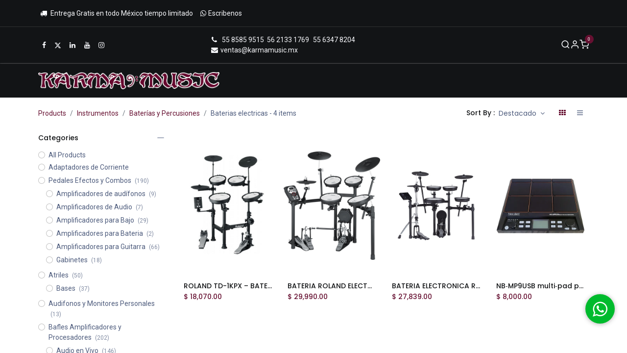

--- FILE ---
content_type: text/html; charset=utf-8
request_url: https://www.karmamusic.mx/shop/category/instrumentos-baterias-y-percusiones-baterias-electricas-61
body_size: 28807
content:
<!DOCTYPE html>
<html lang="es-MX" data-website-id="2" data-main-object="product.public.category(61,)" data-add2cart-redirect="1">
    <head>
        <meta charset="utf-8"/>
        <meta http-equiv="X-UA-Compatible" content="IE=edge"/>
        <meta name="viewport" content="width=device-width, initial-scale=1"/>
        <meta name="generator" content="Odoo"/>
            
        <meta property="og:type" content="website"/>
        <meta property="og:title" content="Baterias electricas | Karma Instrumentos Audio e Iluminación S. A. de C. V."/>
        <meta property="og:site_name" content="Karma Instrumentos Audio e Iluminación S. A. de C. V."/>
        <meta property="og:url" content="https://www.karmamusic.mx/shop/category/instrumentos-baterias-y-percusiones-baterias-electricas-61"/>
        <meta property="og:image" content="https://www.karmamusic.mx/web/image/website/2/logo?unique=31da398"/>
            
        <meta name="twitter:card" content="summary_large_image"/>
        <meta name="twitter:title" content="Baterias electricas | Karma Instrumentos Audio e Iluminación S. A. de C. V."/>
        <meta name="twitter:image" content="https://www.karmamusic.mx/web/image/website/2/logo/300x300?unique=31da398"/>
        
        <link rel="canonical" href="https://www.karmamusic.mx/shop/category/instrumentos-baterias-y-percusiones-baterias-electricas-61"/>
        
        <link rel="preconnect" href="https://fonts.gstatic.com/" crossorigin=""/>
        <title> Shop | Karma Instrumentos Audio e Iluminación S. A. de C. V. </title>
        <link type="image/x-icon" rel="shortcut icon" href="/web/image/website/2/favicon?unique=31da398"/>
        <link rel="preload" href="/web/static/src/libs/fontawesome/fonts/fontawesome-webfont.woff2?v=4.7.0" as="font" crossorigin=""/>
            <link rel="preload" href="/theme_prime/static/lib/Droggol-Pack-v1.0/fonts/Droggol-Pack.ttf?4iwoe7" as="font" crossorigin=""/>
            <link rel="stylesheet" type="text/css" href="/theme_prime/static/lib/Droggol-Pack-v1.0/droggol-pack-1.css"/>
        <link type="text/css" rel="stylesheet" href="/web/assets/2/cc430d4/web.assets_frontend.min.css"/>
        <script id="web.layout.odooscript" type="text/javascript">
            var odoo = {
                csrf_token: "8d0dec1f904170be822cd91582557e1f02d1bd95o1801021007",
                debug: "",
            };
        </script>
            <script type="text/javascript">
                odoo.dr_theme_config = {"json_sidebar_config": {"category_sidebar_style": "2", "category_sidebar_show_count": true, "menu_sidebar_show_category": true, "cart_sidebar_free_delivery_progress": true}, "json_shop_layout": {"layout": "prime", "show_view_switcher": true, "default_view_mode": "grid", "load_more_products": "button"}, "json_shop_product_item": {"style": "1", "image_size": "vertical", "image_fill": "contain", "show_add_to_cart": true, "show_wishlist": true, "show_compare": true, "show_quick_view": true, "show_similar_products": true, "show_product_preview_swatches": true, "show_rating": true, "show_stock_label": true}, "json_shop_category_pills": {"active": true, "style": "5", "show_child_categories": true, "hide_in_desktop": true}, "json_shop_filters": {"lazy_method": true, "filter_style": "1", "filter_position": "left", "show_in_sidebar": false, "collapsible_category": true, "collapsible_attribute": false, "show_category_count": true, "show_attribute_count": false, "hide_extra_attrib_value": false, "show_rating_filter": true, "show_availability_filter": false, "show_tags_filter": true}, "json_zoom": {"zoom_enabled": true, "zoom_factor": 5, "disable_small": false}, "bool_enable_ajax_load": false, "json_bottom_bar": {"show_bottom_bar": true, "show_bottom_bar_on_scroll": false, "filters": true, "actions": ["tp_home", "tp_search", "tp_wishlist", "tp_offer", "tp_brands", "tp_category", "tp_orders"]}, "bool_sticky_add_to_cart": true, "json_general_language_pricelist_selector": {"hide_country_flag": true}, "json_b2b_shop_config": {"dr_enable_b2b": false, "dr_only_assigned_pricelist": false}, "json_mobile": {}, "json_product_search": {"advance_search": true, "search_category": true, "search_attribute": true, "search_suggestion": true, "search_limit": 10, "search_max_product": 3, "search_fuzzy": true, "search_fill_products": true, "search_report": true, "delete_search_report": 90, "search_description": true}, "json_brands_page": {"disable_brands_grouping": true}, "cart_flow": "side_cart", "theme_installed": true, "pwa_active": false, "pwa_name": false, "bool_show_bulk_price": false, "bool_product_offers": true, "bool_show_products_nav": true, "is_public_user": true, "has_sign_up": false};
            </script>
        <script type="text/javascript">
            odoo.__session_info__ = {"is_admin": false, "is_system": false, "is_public": true, "is_website_user": true, "user_id": false, "is_frontend": true, "profile_session": null, "profile_collectors": null, "profile_params": null, "show_effect": true, "currencies": {"1": {"symbol": "\u20ac", "position": "after", "digits": [69, 2]}, "147": {"symbol": "\u00a3", "position": "before", "digits": [69, 2]}, "33": {"symbol": "$", "position": "before", "digits": [69, 2]}, "2": {"symbol": "$", "position": "before", "digits": [69, 2]}}, "bundle_params": {"lang": "es_MX", "website_id": 2}, "websocket_worker_version": "17.0-3", "translationURL": "/website/translations", "cache_hashes": {"translations": "864fee6e0aadf7ad5462837154b14e9994af2037"}, "geoip_country_code": "US", "geoip_phone_code": 1, "lang_url_code": "es_MX"};
            if (!/(^|;\s)tz=/.test(document.cookie)) {
                const userTZ = Intl.DateTimeFormat().resolvedOptions().timeZone;
                document.cookie = `tz=${userTZ}; path=/`;
            }
        </script>
        <script type="text/javascript" defer="defer" src="/web/assets/2/f89ad08/web.assets_frontend_minimal.min.js" onerror="__odooAssetError=1"></script>
        <script type="text/javascript" defer="defer" data-src="/web/assets/2/50b6669/web.assets_frontend_lazy.min.js" onerror="__odooAssetError=1"></script>
        
        <!-- Google tag (gtag.js) event -->
<script>
  gtag('event', 'conversion_event_purchase', {
    // <event_parameters>
  });
</script>


<link rel="icon" type="image/jpg" href="https://thetaylorexperience.mx/icokarma/favicon.jpg"/>
<link rel="icon" type="image/ico" href="https://thetaylorexperience.mx/icokarma/favicon.ico"/>




<!-- Google tag (gtag.js) --> <script async src="https://www.googletagmanager.com/gtag/js?id=G-JTS4NHKGB7"></script> <script> window.dataLayer = window.dataLayer || []; function gtag(){dataLayer.push(arguments);} gtag('js', new Date()); gtag('config', 'G-JTS4NHKGB7'); </script>
<!-- Yandex.Metrika counter -->
<script type="text/javascript" >
   (function(m,e,t,r,i,k,a){m[i]=m[i]||function(){(m[i].a=m[i].a||[]).push(arguments)};
   m[i].l=1*new Date();
   for (var j = 0; j < document.scripts.length; j++) {if (document.scripts[j].src === r) { return; }}
   k=e.createElement(t),a=e.getElementsByTagName(t)[0],k.async=1,k.src=r,a.parentNode.insertBefore(k,a)})
   (window, document, "script", "https://mc.yandex.ru/metrika/tag.js", "ym");

   ym(96655491, "init", {
        clickmap:true,
        trackLinks:true,
        accurateTrackBounce:true,
        webvisor:true,
        ecommerce:"dataLayer"
   });
</script>
<noscript><div><img src="https://mc.yandex.ru/watch/96655491" style="position:absolute; left:-9999px;" alt="" /></div></noscript>
<!-- /Yandex.Metrika counter -->

<!-- Google Tag Manager -->
<script>(function(w,d,s,l,i){w[l]=w[l]||[];w[l].push({'gtm.start':
new Date().getTime(),event:'gtm.js'});var f=d.getElementsByTagName(s)[0],
j=d.createElement(s),dl=l!='dataLayer'?'&l='+l:'';j.async=true;j.src=
'https://www.googletagmanager.com/gtm.js?id='+i+dl;f.parentNode.insertBefore(j,f);
})(window,document,'script','dataLayer','GTM-TFQNSX42');</script>
<!-- End Google Tag Manager -->
    </head>
    <body>



        <div id="wrapwrap" class="   ">
            
            <div class="offcanvas offcanvas-end tp-account-info-sidebar tp-offcanvas-sidebar bg-200" tabindex="-1" aria-hidden="true">
                <div class="d-flex justify-content-between align-items-center bg-white border-bottom p-3">
                    <div class="d-flex align-items-center">
                        <i class="dri dri-user tp-bg-soft-primary text-primary rounded-circle me-3 tp-header-icon"></i>
                        <h5 class="mb-0">Guest</h5>
                    </div>
                    <button type="button" class="btn-close" data-bs-dismiss="offcanvas" title="Close" aria-label="Close"></button>
                </div>
                <div class="tp-scrollable-y flex-grow-1">
                    <ul class="list-group p-2 mt-2 tp-hook-public-user">
                        <a href="/web/login" class="list-group-item list-group-item-action d-flex align-items-center">
                            <div class="d-flex align-items-center">
                                <svg xmlns="http://www.w3.org/2000/svg" width="1em" height="1em" fill="currentColor" class="bi bi-box-arrow-in-right" viewBox="0 0 16 16">
                                    <path fill-rule="evenodd" d="M6 3.5a.5.5 0 0 1 .5-.5h8a.5.5 0 0 1 .5.5v9a.5.5 0 0 1-.5.5h-8a.5.5 0 0 1-.5-.5v-2a.5.5 0 0 0-1 0v2A1.5 1.5 0 0 0 6.5 14h8a1.5 1.5 0 0 0 1.5-1.5v-9A1.5 1.5 0 0 0 14.5 2h-8A1.5 1.5 0 0 0 5 3.5v2a.5.5 0 0 0 1 0v-2z"></path>
                                    <path fill-rule="evenodd" d="M11.854 8.354a.5.5 0 0 0 0-.708l-3-3a.5.5 0 1 0-.708.708L10.293 7.5H1.5a.5.5 0 0 0 0 1h8.793l-2.147 2.146a.5.5 0 0 0 .708.708l3-3z"></path>
                                </svg>
                                <h6 class="mb-0 ms-3">Login</h6>
                            </div>
                        </a>
                        <a href="/web/signup" class="list-group-item list-group-item-action d-flex align-items-center">
                            <div class="d-flex align-items-center">
                                <svg xmlns="http://www.w3.org/2000/svg" width="1em" height="1em" fill="currentColor" class="bi bi-person-plus" viewBox="0 0 16 16">
                                    <path d="M6 8a3 3 0 1 0 0-6 3 3 0 0 0 0 6zm2-3a2 2 0 1 1-4 0 2 2 0 0 1 4 0zm4 8c0 1-1 1-1 1H1s-1 0-1-1 1-4 6-4 6 3 6 4zm-1-.004c-.001-.246-.154-.986-.832-1.664C9.516 10.68 8.289 10 6 10c-2.29 0-3.516.68-4.168 1.332-.678.678-.83 1.418-.832 1.664h10z"></path>
                                    <path fill-rule="evenodd" d="M13.5 5a.5.5 0 0 1 .5.5V7h1.5a.5.5 0 0 1 0 1H14v1.5a.5.5 0 0 1-1 0V8h-1.5a.5.5 0 0 1 0-1H13V5.5a.5.5 0 0 1 .5-.5z"></path>
                                </svg>
                                <h6 class="mb-0 ms-3">Register</h6>
                            </div>
                        </a>
                    </ul>
                    <ul class="list-group p-2 mt-2 tp-hook-generic">
                        <a href="/shop/cart" class="list-group-item list-group-item-action d-flex align-items-center">
                            <div class="d-flex align-items-center">
                                <i class="dri dri-cart"></i>
                                <div class="d-flex align-items-center">
                                    <h6 class="mb-0 ms-3">My Cart</h6> <span class="ms-2">(<span class="my_cart_quantity" data-order-id="">0</span>)</span>
                                </div>
                            </div>
                        </a>
                        <a href="/shop/wishlist" class="list-group-item list-group-item-action d-flex align-items-center">
                            <div class="d-flex align-items-center">
                                <i class="dri dri-wishlist"></i>
                                <div class="d-flex align-items-center">
                                    <h6 class="mb-0 ms-3">My Wishlist</h6> <span class="ms-2">(<span class="tp-wishlist-counter">0</span>)</span>
                                </div>
                            </div>
                        </a>
                    </ul>
                </div>
            </div>
        <div class="tp-bottombar-component o_not_editable w-100 tp-bottombar-component-style-1 p-0 tp-has-drower-element  ">
            <div class="d-flex justify-content-around border-bottom">
                <div class="py-2 w-50 text-center d-flex justify-content-center align-items-center">
                    <div class="">
                        <h6 class="d-inline me-1 tp-filter-bottom-sidebar-toggle">
                            <i class="fa fa-filter text-primary"></i> <span class="text-body"> Filters </span>
                        </h6>
                    </div>
                </div>
                <div class="py-2 w-50 border-start text-center d-flex justify-content-center align-items-center">
                    <div class="dropdown dropdown_sorty_by">
                        <h6 class="d-inline me-1">
                            <i class="fa fa-sort-amount-desc text-primary"></i>
                        </h6>
                        <a role="button" class="text-body py-2 h6" data-bs-toggle="offcanvas" href="#tp-shop-sort-sidebar" aria-controls="tp-shop-sort-sidebar">
                            <span>Destacado</span>
                        </a>
                    </div>
                </div>
            </div>

            <ul class="list-inline my-2 px-5 d-flex tp-bottombar-main-element justify-content-between">
                    
        <li class="list-inline-item o_not_editable position-relative tp-bottom-action-btn text-center  ">
            <a aria-label="Home" class=" " href="/">
                <i class="tp-action-btn-icon fa fa-home">​</i>
            </a>
            <div class="tp-action-btn-label">Home</div>
        </li>
                    
        <li class="list-inline-item o_not_editable position-relative tp-bottom-action-btn text-center tp-search-sidebar-action ">
            <a aria-label="Search" class=" " href="#">
                <i class="tp-action-btn-icon dri dri-search">​</i>
            </a>
            <div class="tp-action-btn-label">Search</div>
        </li>
                    
                        <li class="list-inline-item text-center tp-bottom-action-btn tp-drawer-action-btn align-items-center d-flex justify-content-center rounded-circle">
                            <a href="#" aria-label="Open menu"><i class="tp-drawer-icon fa fa-th" contenteditable="false"></i></a>
                        </li>
        <li class="list-inline-item o_not_editable position-relative tp-bottom-action-btn text-center  ">
            <a aria-label="Wishlist" class="o_wsale_my_wish tp-force-d-block " href="/shop/wishlist">
                <i class="tp-action-btn-icon dri dri-wishlist">​</i>
                <sup class="my_wish_quantity o_animate_blink badge text-bg-primary">0</sup>
            </a>
            <div class="tp-action-btn-label">Wishlist</div>
        </li>
                    
                    
                    
                    
                <li class="list-inline-item o_not_editable tp-bottom-action-btn">
                    <a href="#" class="tp-account-info-sidebar-action tp-action-btn-icon" aria-label="Account Info">
                        <i class="dri dri-user"></i>
                    </a>
                    <div class="tp-action-btn-label">Account</div>
                </li>
            </ul>
            <hr class="mx-4"/>
            <ul class="list-inline d-flex my-2 px-5 tp-bottombar-secondary-element justify-content-between">
        <li class="list-inline-item o_not_editable position-relative tp-bottom-action-btn text-center  ">
            <a aria-label="Offers" class=" " href="/offers">
                <i class="tp-action-btn-icon dri dri-bolt">​</i>
            </a>
            <div class="tp-action-btn-label">Offers</div>
        </li>
        <li class="list-inline-item o_not_editable position-relative tp-bottom-action-btn text-center  ">
            <a aria-label="Brands" class=" " href="/shop/all-brands">
                <i class="tp-action-btn-icon dri dri-tag-l ">​</i>
            </a>
            <div class="tp-action-btn-label">Brands</div>
        </li>
        <li class="list-inline-item o_not_editable position-relative tp-bottom-action-btn text-center tp-category-action ">
            <a aria-label="Category" class=" " href="#">
                <i class="tp-action-btn-icon dri dri-category">​</i>
            </a>
            <div class="tp-action-btn-label">Category</div>
        </li>
        <li class="list-inline-item o_not_editable position-relative tp-bottom-action-btn text-center  ">
            <a aria-label="Orders" class=" " href="/my/orders">
                <i class="tp-action-btn-icon fa fa-file-text-o">​</i>
            </a>
            <div class="tp-action-btn-label">Orders</div>
        </li>
            </ul>
        </div>
                <header id="top" data-anchor="true" data-name="Header" data-extra-items-toggle-aria-label="Botón de elementos adicionales" class="   o_header_standard tp-custom-header" style=" ">
            <div class="tp-preheader o_colored_level o_cc" data-name="Preheader">
                <div class="container">
                    <div class="row justify-content-center align-items-center justify-content-lg-between">
                        <div class="col-auto py-3 d-none d-lg-block">
                            <div class="d-flex align-items-center gap-3">
        

        
                                <div class="oe_structure oe_structure_solo">
                                    <section class="s_text_block o_colored_level" data-snippet="s_text_block" data-name="Text" style="background-image: none;">
                                        <div class="container">
                                            <div><ul class="list-inline mb-0"><li class="list-inline-item"><span class="fa fa-truck p-1" aria-hidden="true" contenteditable="false"></span><font style="vertical-align: inherit;"><font style="vertical-align: inherit;"><font style="vertical-align: inherit;"><font style="vertical-align: inherit;">&nbsp;Entrega Gratis en todo México tiempo limitado</font></font></font></font></li>
              <li class="list-inline-item" data-bs-original-title="" title="" aria-describedby="tooltip103605"><a href="https://wa.link/g3yd98" data-bs-original-title="" title=""><span data-o-link-zws="start"><font style="vertical-align: inherit;"><font style="vertical-align: inherit;"><font style="vertical-align: inherit;"><font style="vertical-align: inherit;"><font style="vertical-align: inherit;"><font style="vertical-align: inherit;">​</font></font></font></font></font></font></span><span class="fa p-1 fa-whatsapp" aria-hidden="true" data-bs-original-title="" title="" aria-describedby="tooltip798564" contenteditable="false"></span><font style="vertical-align: inherit;"><font style="vertical-align: inherit;"><font style="vertical-align: inherit;"><font style="vertical-align: inherit;">Escribenos</font></font></font></font></a><span data-o-link-zws="after"><font style="vertical-align: inherit;"><font style="vertical-align: inherit;"><font style="vertical-align: inherit;"><font style="vertical-align: inherit;">​</font></font></font></font></span></li></ul></div>
                                        </div>
                                    </section>
                                </div>
                            </div>
                        </div>
                        <div class="col-auto py-3">
                            <div class="oe_structure oe_structure_solo">
                                <section class="s_text_block o_colored_level" data-snippet="s_text_block" data-name="Text">
                                    <div class="container">&nbsp;<br/></div>
                                </section>
                            </div>
                        </div>
                    </div>
                </div>
            </div>
            <div class="tp-preheader o_colored_level o_cc" data-name="Preheader">
                <div class="container">
                    <div class="row align-items-center justify-content-lg-between justify-content-center">
                        <div class="col-auto py-3">
                            <div class="s_social_media o_not_editable no_icon_color" data-snippet="s_social_media" data-name="Social Media">
<a href="/website/social/facebook" class="s_social_media_facebook" target="_blank">
                                    <i class="fa fa-facebook p-1 o_editable_media" contenteditable="false"></i>
                                </a>
<a href="/website/social/twitter" class="s_social_media_twitter" target="_blank">
                                    <i class="fa fa-twitter p-1 o_editable_media" contenteditable="false"></i>
                                </a>
<a href="/website/social/linkedin" class="s_social_media_linkedin" target="_blank">
                                    <i class="fa fa-linkedin p-1 o_editable_media" contenteditable="false"></i>
                                </a>
<a href="/website/social/youtube" class="s_social_media_youtube" target="_blank">
                                    <i class="fa fa-youtube p-1 o_editable_media" contenteditable="false"></i>
                                </a>
<a href="/website/social/instagram" class="s_social_media_instagram" target="_blank">
                                    <i class="fa fa-instagram p-1 o_editable_media" contenteditable="false"></i>
                                </a>
</div>
                        </div>
                        <div class="col-auto py-3 d-none d-lg-block">
                            <ul class="list-inline mb-0"><li class="list-inline-item"><a href="tel://+52 1" data-bs-original-title="" title=""><i class="fa fa-1x fa-fw fa-phone" aria-hidden="true" contenteditable="false"></i><font style="vertical-align: inherit;"><font style="vertical-align: inherit;"><font style="vertical-align: inherit;"><font style="vertical-align: inherit; display: inline-block;">&nbsp;  </font></font></font></font></a>&nbsp;<a title="" data-bs-original-title="" href="tel://55 8585 9515"><font style="vertical-align: inherit;"><font style="vertical-align: inherit;"><font style="vertical-align: inherit;"><font style="vertical-align: inherit;"><font style="vertical-align: inherit;"><font style="vertical-align: inherit;">55 8585 9515&nbsp;   </font></font></font></font></font></font></a> <font style="vertical-align: inherit;"><font style="vertical-align: inherit;"><a href="tel:5621331769" data-bs-original-title="" title=""><font style="vertical-align: inherit;"><font style="vertical-align: inherit;"><font style="vertical-align: inherit;"><font style="vertical-align: inherit;"><font style="vertical-align: inherit;"><font style="vertical-align: inherit;">56 2133 1769</font></font></font></font></font></font></a></font></font></li><a href="tel://55 6347 8204" data-bs-original-title="" title="">55 6347 8204</a>&nbsp; <br/><li class="list-inline-item"><a href="/cdn-cgi/l/email-protection#6513000b110416250e041708040810160c064b081d" data-bs-original-title="" title=""><i class="fa fa-1x fa-fw fa-envelope" aria-hidden="true" contenteditable="false"></i>&nbsp;<font style="vertical-align: inherit;"><font style="vertical-align: inherit;"><font style="vertical-align: inherit;"><font style="vertical-align: inherit;"><font style="vertical-align: inherit;"><font style="vertical-align: inherit;"><span class="__cf_email__" data-cfemail="e593808b918496a58e849788848890968c86cb889d">[email&#160;protected]</span></font></font></font></font></font></font></a></li>&nbsp;<br/></ul>
                        </div>
                        <div class="col-auto py-3 d-none d-lg-block">
        

        
                        </div>
                        <div class="col-auto py-3 d-none d-lg-block">
        <ul class="list-inline mb-0 d-flex align-items-center tp-account-info gap-3">
            <li class="list-inline-item mx-0 o_not_editable ">
                <a href="#" aria-label="Search" class="tp-search-sidebar-action " data-search="">
                    <div class="d-flex flex-column align-items-center justify-content-center">
                        <div class="d-flex align-items-center">
                            <div class="position-relative">
                                <i class="dri dri-search"></i>
                            </div>
                        </div>
                    </div>
                </a>
            </li>

                <li class="list-inline-item mx-0 o_not_editable ">
                    <a href="#" aria-label="Account Info" class="tp-account-info-sidebar-action ">
                        <div class="d-flex flex-column align-items-center justify-content-center">
                            <div class="d-flex align-items-center">
                                <div class="position-relative">
                                    <i class="dri dri-user"></i>
                                </div>
                            </div>
                        </div>
                    </a>
                </li>

                
                    <li class="list-inline-item mx-0 o_not_editable o_wsale_my_wish d-none o_wsale_my_wish_hide_empty ">
                        <a href="/shop/wishlist" class="ddd ">
                            <div class="d-flex flex-column align-items-center justify-content-center">
                                <div class="d-flex align-items-center">
                                    <div class="position-relative">
                                        <i class="dri dri-wishlist"></i>
                                        <sup class="my_wish_quantity o_animate_blink text-bg-primary position-absolute ">0</sup>
                                    </div>
                                </div>
                            </div>
                        </a>
                    </li>
                

                
                    <li class="list-inline-item mx-0 o_not_editable o_wsale_my_cart tp-cart-sidebar-action  ">
                        <a href="/shop/cart" class="">
                            <div class="d-flex flex-column align-items-center justify-content-center">
                                <div class="d-flex align-items-center">
                                    <div class="position-relative">
                                        <i class="dri dri-cart"></i>
                                        <sup class="my_cart_quantity text-bg-primary position-absolute " data-order-id="">0</sup>
                                    </div>
                                </div>
                            </div>
                        </a>
                    </li>
                
        </ul>
                        </div>
                    </div>
                </div>
            </div>
                    
    <nav data-name="Navbar" aria-label="Main" class="navbar navbar-expand-lg navbar-light o_colored_level o_cc d-none d-lg-block shadow-sm ">
        
                <div id="o_main_nav" class="container">
                    
    <a data-name="Navbar Logo" href="/" class="navbar-brand logo ">
            
            <span role="img" aria-label="Logo of Karma Instrumentos Audio e Iluminación S. A. de C. V." title="Karma Instrumentos Audio e Iluminación S. A. de C. V."><img src="/web/image/website/2/logo/Karma%20Instrumentos%20Audio%20e%20Iluminaci%C3%B3n%20S.%20A.%20de%20C.%20V.?unique=31da398" class="img img-fluid" width="95" height="40" alt="Karma Instrumentos Audio e Iluminación S. A. de C. V." loading="lazy"/></span>
        </a>
    
                    
    <ul id="top_menu" role="menu" class="nav navbar-nav top_menu o_menu_loading flex-grow-1 justify-content-end">
        
    <li role="presentation" class="nav-item  ">
        <a role="menuitem" href="/" class="nav-link " style="">
            <span>
                <span>Inicio</span>
            </span>
        </a>
    </li>
    <li role="presentation" class="nav-item  ">
        <a role="menuitem" href="/shop" class="nav-link " style="">
            <span>
                <span>Tienda</span>
            </span>
        </a>
    </li>
    <li role="presentation" class="nav-item   dropdown ">
        <a data-bs-toggle="dropdown" href="#" role="menuitem" class="nav-link dropdown-toggle   " style="">
            <span>
                <span>Promociones</span>
            </span>
        </a>
        <ul role="menu" class="dropdown-menu ">
    <li role="presentation" class="  ">
        <a role="menuitem" href="/eaw" class="dropdown-item " style="">
            <span>
                <span>EAW venta especial</span>
            </span>
        </a>
    </li>
    <li role="presentation" class="  ">
        <a role="menuitem" href="/zonadeliquidacion" class="dropdown-item " style="">
            <span>
                <span>Zona de Liquidación</span>
            </span>
        </a>
    </li>
    <li role="presentation" class="  ">
        <a role="menuitem" href="/hot-sale-2025" class="dropdown-item " style="">
            <span>
                <span>Hot Sale 2025</span>
            </span>
        </a>
    </li>
        </ul>
        
    </li>
    <li role="presentation" class="nav-item  ">
        <a role="menuitem" href="/productos-exclusivos" class="nav-link " style="">
            <span>
                <span>Royals Casa Veerkamp</span>
            </span>
        </a>
    </li>
    <li role="presentation" class="nav-item  ">
        <a role="menuitem" href="/tiendas" class="nav-link " style="">
            <span>
                <span>Sucursales</span>
            </span>
        </a>
    </li>
    <li role="presentation" class="nav-item   dropdown position-static">
        <a data-bs-toggle="dropdown" href="#" role="menuitem" class="nav-link dropdown-toggle o_mega_menu_toggle  " data-bs-display="static" style="">
            <span>
                <span>Menú</span>
            </span>
        </a>
        <div data-name="Mega Menu" class="dropdown-menu o_mega_menu o_no_parent_editor dropdown-menu-left"><section class="s_mega_menu_odoo_menu pt16 o_colored_level o_cc o_cc1" style="background-image: none;">
        <div class="container">
            <div class="row" data-bs-original-title="" title="" aria-describedby="tooltip851023">
                <div class="col-md-6 pt16 pb24 o_colored_level col-lg-2" data-bs-original-title="" title="" aria-describedby="tooltip325997">
                    <h4 class="text-uppercase h5 fw-bold mt-0" data-bs-original-title="" title="" aria-describedby="tooltip243627"><font style="vertical-align: inherit;"><font style="vertical-align: inherit;">QUIENES SOMOS</font></font></h4>
                    <div class="s_hr text-start pt4 pb16 text-o-color-5" data-name="Separator">
                        <hr class="w-100 mx-auto" style="border-top-width: 2px; border-top-style: solid;" contenteditable="false">
                    </div>
                    <nav class="nav flex-column">
                        <a href="/karmamusic" class="nav-link px-0" data-name="Menu Item" data-bs-original-title="" title=""><font style="vertical-align: inherit;"><font style="vertical-align: inherit;">Que es Karma Music</font></font></a>
                    </nav>
                </div><div class="col-md-6 pt16 pb24 o_colored_level col-lg-2 offset-lg-1" data-bs-original-title="" title="" aria-describedby="tooltip436078">
                    <h4 class="text-uppercase h5 fw-bold mt-0"><font style="vertical-align: inherit;"><font style="vertical-align: inherit;"><font style="vertical-align: inherit;"><font style="vertical-align: inherit;">Categorías</font></font></font></font></h4>
                    <div class="s_hr text-start pt4 pb16 text-o-color-3" data-name="Separator">
                        <hr class="w-100 mx-auto" style="border-top-width: 2px; border-top-style: solid;" contenteditable="false">
                    </div>
                    <nav class="nav flex-column">
                        <a href="/shop/category/18" class="nav-link px-0" data-name="Menu Item" data-bs-original-title="" title=""><font style="vertical-align: inherit;"><font style="vertical-align: inherit;">Guitarras y Accesorios</font></font></a>
                        <a href="/shop/category/19" class="nav-link px-0" data-name="Menu Item" data-bs-original-title="" title=""><font style="vertical-align: inherit;"><font style="vertical-align: inherit;">Bajos y Accesorios</font></font></a>
                        <a href="/shop/category/21" class="nav-link px-0" data-name="Menu Item" data-bs-original-title="" title=""><font style="vertical-align: inherit;"><font style="vertical-align: inherit;">Baterías y Percusiones</font></font><br></a>
                        <a href="/shop/category/22" class="nav-link px-0" data-name="Menu Item" data-bs-original-title="" title=""><font style="vertical-align: inherit;"><font style="vertical-align: inherit;">DJ Mix y Accesorios</font></font></a>
                        <a href="/shop/category/23" class="nav-link px-0" data-name="Menu Item" data-bs-original-title="" title=""><font style="vertical-align: inherit;"><font style="vertical-align: inherit;">Teclados y Pianos</font></font></a>
                        <a href="/shop/category/24" class="nav-link px-0" data-name="Menu Item" data-bs-original-title="" title=""><font style="vertical-align: inherit;"><font style="vertical-align: inherit;">Audio Digital y Accesorios</font></font></a><a href="/shop/category/25" class="nav-link px-0" data-name="Menu Item" data-bs-original-title="" title=""><font style="vertical-align: inherit;"><font style="vertical-align: inherit;">Audio Live y Accesorios</font></font></a><a href="/shop/category/26" class="nav-link px-0" data-name="Menu Item" data-bs-original-title="" title=""><font style="vertical-align: inherit;"><font style="vertical-align: inherit;">Audifonos y Accesorios</font></font></a><a href="/shop/category/27" class="nav-link px-0" data-name="Menu Item" data-bs-original-title="" title=""><font style="vertical-align: inherit;"><font style="vertical-align: inherit;">Microfonía y Accesorios</font></font></a><a href="/shop/category/28" class="nav-link px-0" data-name="Menu Item" data-bs-original-title="" title=""><font style="vertical-align: inherit;"><font style="vertical-align: inherit;">Iluminación y Accesorios</font></font></a><a href="/shop/category/29" class="nav-link px-0" data-name="Menu Item" data-bs-original-title="" title=""><font style="vertical-align: inherit;"><font style="vertical-align: inherit;">Alientos y Accesorios</font></font></a><a href="/shop/category/30" class="nav-link px-0" data-name="Menu Item" data-bs-original-title="" title=""><font style="vertical-align: inherit;"><font style="vertical-align: inherit;">Cables y Accesorios</font></font></a><a href="/shop/category/31" class="nav-link px-0" data-name="Menu Item" data-bs-original-title="" title=""><font style="vertical-align: inherit;"><font style="vertical-align: inherit;">Ukuleles y Accesorios</font></font></a><a href="/shop/category/32" class="nav-link px-0" data-name="Menu Item" data-bs-original-title="" title=""><font style="vertical-align: inherit;"><font style="vertical-align: inherit;">Violines y Accesorios</font></font></a><a href="/shop/category/33" class="nav-link px-0" data-name="Menu Item" data-bs-original-title="" title=""><font style="vertical-align: inherit;"><font style="vertical-align: inherit;">Melódicas y Accesorios</font></font></a><a href="/shop/category/34" class="nav-link px-0" data-name="Menu Item" data-bs-original-title="" title=""><font style="vertical-align: inherit;"><font style="vertical-align: inherit;">Acordeones y Accesorios</font></font></a><a href="/shop/category/35" class="nav-link px-0" data-name="Menu Item" data-bs-original-title="" title=""><font style="vertical-align: inherit;"><font style="vertical-align: inherit;">Educativo y Infantil</font></font></a>
                    </nav>
                </div>
                <div class="col-md-6 pt16 pb24 o_colored_level col-lg-2" data-bs-original-title="" title="" aria-describedby="tooltip249665">
                    <h4 class="text-uppercase h5 fw-bold mt-0" data-bs-original-title="" title="" aria-describedby="tooltip974507"><font style="vertical-align: inherit;"><font style="vertical-align: inherit;"><font style="vertical-align: inherit;"><font style="vertical-align: inherit;">MARCAS</font></font></font></font></h4>
                    <div class="s_hr text-start pt4 pb16 text-o-color-2" data-name="Separator">
                        <hr class="w-100 mx-auto" style="border-top-width: 2px; border-top-style: solid;" contenteditable="false">
                    </div>
                    <nav class="nav flex-column" data-bs-original-title="" title="" aria-describedby="tooltip654175">
                        <a href="/shop?attrib=1-5" class="nav-link px-0" data-name="Menu Item" data-bs-original-title="" title=""><font style="vertical-align: inherit;"><font style="vertical-align: inherit;"><font style="vertical-align: inherit;"><font style="vertical-align: inherit;">Aguilar</font></font></font></font></a>
<a href="/shop?attrib=1-191" data-bs-original-title="" title=""><font style="vertical-align: inherit;"><font style="vertical-align: inherit;"><font style="vertical-align: inherit;"><font style="vertical-align: inherit;">AKAI</font></font></font></font></a>
















<a href="/shop?attrib=1-190" class="nav-link px-0" data-name="Menu Item" data-bs-original-title="" title=""><font style="vertical-align: inherit;"><font style="vertical-align: inherit;"><font style="vertical-align: inherit;"><font style="vertical-align: inherit; display: inline-block;">AKG</font></font></font></font></a><a href="/shop?attrib=1-224" class="nav-link px-0" data-name="Menu Item" data-bs-original-title="" title=""><font style="vertical-align: inherit;"><font style="vertical-align: inherit; display: inline-block;">Alesis</font></font><br></a><a href="/shop?attrib=1-192" class="nav-link px-0" data-name="Menu Item" data-bs-original-title="" title=""><font style="vertical-align: inherit;"><font style="vertical-align: inherit;">ALLEN &amp; HEAT</font></font></a><a href="/shop?attrib=1-193" class="nav-link px-0" data-name="Menu Item" data-bs-original-title="" title=""><font style="vertical-align: inherit;"><font style="vertical-align: inherit;">Amati </font></font></a><a href="/shop?attrib=1-160" class="nav-link px-0" data-name="Menu Item" data-bs-original-title="" title=""><font style="vertical-align: inherit;"><font style="vertical-align: inherit;">Alien</font></font></a><a href="/shop?attrib=1-193" class="nav-link px-0" data-name="Menu Item" data-bs-original-title="" title="" aria-describedby="popover278140"><font style="vertical-align: inherit;"><font style="vertical-align: inherit;"><font style="vertical-align: inherit;"><font style="vertical-align: inherit;">Amati </font></font></font></font></a><a href="/shop?attrib=1-223" class="nav-link px-0" data-name="Menu Item" data-bs-original-title="" title=""><font style="vertical-align: inherit;"><font style="vertical-align: inherit;"><font style="vertical-align: inherit;"><font style="vertical-align: inherit;">
Ampeg

</font></font></font></font><br></a><a href="/shop?attrib=1-19" class="nav-link px-0" data-name="Menu Item" data-bs-original-title="" title=""><font style="vertical-align: inherit;"><font style="vertical-align: inherit;">Acuarian</font></font><br></a><a href="/shop?attrib=1-8" class="nav-link px-0" data-name="Menu Item" data-bs-original-title="" title=""><font style="vertical-align: inherit;"><font style="vertical-align: inherit;"><font style="vertical-align: inherit;"><font style="vertical-align: inherit;">Armstrong</font></font></font></font></a><a href="/shop?attrib=1-225" class="nav-link px-0" data-name="Menu Item" data-bs-original-title="" title=""><font style="vertical-align: inherit;"><font style="vertical-align: inherit;"><font style="vertical-align: inherit;"><font style="vertical-align: inherit;">
Audio Technica </font></font></font></font><br></a><a href="/shop?attrib=1-172" class="nav-link px-0" data-name="Menu Item" data-bs-original-title="" title=""><font style="vertical-align: inherit;"><font style="vertical-align: inherit;"><font style="vertical-align: inherit;"><font style="vertical-align: inherit;">Audix </font></font></font></font></a><a href="/shop?attrib=1-46" class="nav-link px-0" data-name="Menu Item" data-bs-original-title="" title=""><font style="vertical-align: inherit;"><font style="vertical-align: inherit;">Bach</font></font></a><a href="/shop?attrib=1-218" class="nav-link px-0" data-name="Menu Item" data-bs-original-title="" title=""><font style="vertical-align: inherit;"><font style="vertical-align: inherit;">
Bamboo </font></font><br></a><a href="/shop?attrib=1-103" class="nav-link px-0" data-name="Menu Item" data-bs-original-title="" title=""><font style="vertical-align: inherit;"><font style="vertical-align: inherit;"><font style="vertical-align: inherit;"><font style="vertical-align: inherit;">Behringer </font></font></font></font></a><a href="/shop?attrib=1-226" class="nav-link px-0" data-name="Menu Item" data-bs-original-title="" title=""><font style="vertical-align: inherit;"><font style="vertical-align: inherit;"><font style="vertical-align: inherit;"><font style="vertical-align: inherit;">Belcat</font></font></font></font></a><a href="/shop?attrib=1-20" class="nav-link px-0" data-name="Menu Item" data-bs-original-title="" title=""><font style="vertical-align: inherit;"><font style="vertical-align: inherit;"><font style="vertical-align: inherit;"><font style="vertical-align: inherit;">Bellator</font></font></font></font></a><a href="/shop?attrib=1-1" class="nav-link px-0" data-name="Menu Item" data-bs-original-title="" title=""><font style="vertical-align: inherit;"><font style="vertical-align: inherit;"><font style="vertical-align: inherit;"><font style="vertical-align: inherit;">BG</font></font></font></font></a><a href="/shop?attrib=1-227" class="nav-link px-0" data-name="Menu Item" data-bs-original-title="" title=""><font style="vertical-align: inherit;"><font style="vertical-align: inherit;">
Blackstar </font></font><br></a><a href="/shop?attrib=1-104" class="nav-link px-0" data-name="Menu Item" data-bs-original-title="" title=""><font style="vertical-align: inherit;"><font style="vertical-align: inherit;">BLESSING</font></font></a><a href="/shop?attrib=1-102" class="nav-link px-0" data-name="Menu Item" data-bs-original-title="" title=""><font style="vertical-align: inherit;"><font style="vertical-align: inherit;">Bose</font></font></a><a href="/shop?attrib=1-194" class="nav-link px-0" data-name="Menu Item" data-bs-original-title="" title=""><font style="vertical-align: inherit;"><font style="vertical-align: inherit; display: inline-block;">Bose</font></font><br></a><a href="/shop?attrib=1-49" class="nav-link px-0" data-name="Menu Item" data-bs-original-title="" title=""><font style="vertical-align: inherit;"><font style="vertical-align: inherit;"><font style="vertical-align: inherit;"><font style="vertical-align: inherit;">C.G. Conn</font></font></font></font><br></a><a href="/shop?attrib=1-98" class="nav-link px-0" data-name="Menu Item" data-bs-original-title="" title=""><font style="vertical-align: inherit;"><font style="vertical-align: inherit;"><font style="vertical-align: inherit;"><font style="vertical-align: inherit;"> Casio</font></font></font></font></a><a href="/shop?attrib=1-173" class="nav-link px-0" data-name="Menu Item" data-bs-original-title="" title=""><font style="vertical-align: inherit;"><font style="vertical-align: inherit;"><font style="vertical-align: inherit;"><font style="vertical-align: inherit;">Cerwin Vega</font></font></font></font></a><a href="/shop?attrib=1-2" class="nav-link px-0" data-name="Menu Item" data-bs-original-title="" title=""><font style="vertical-align: inherit;"><font style="vertical-align: inherit;"><font style="vertical-align: inherit;"><font style="vertical-align: inherit;"> Conn-Selmer</font></font></font></font><br></a><a href="/shop?attrib=1-195" class="nav-link px-0" data-name="Menu Item" data-bs-original-title="" title=""><font style="vertical-align: inherit;"><font style="vertical-align: inherit;"><font style="vertical-align: inherit;"><font style="vertical-align: inherit;"> Cubase

</font></font></font></font><br></a><a href="/shop?attrib=1-34" class="nav-link px-0" data-name="Menu Item" data-bs-original-title="" title=""><font style="vertical-align: inherit;"><font style="vertical-align: inherit;"> Cyrus Winds</font></font></a><a href="/shop?attrib=1-228" class="nav-link px-0" data-name="Menu Item" data-bs-original-title="" title=""><font style="vertical-align: inherit;"><font style="vertical-align: inherit;"><font style="vertical-align: inherit;"><font style="vertical-align: inherit;"> D´Addario</font></font></font></font></a><a href="/shop?attrib=1-37" class="nav-link px-0" data-name="Menu Item" data-bs-original-title="" title=""><font style="vertical-align: inherit;"><font style="vertical-align: inherit;"> Darkglass Electronics</font></font></a><a href="/shop?attrib=1-229" class="nav-link px-0" data-name="Menu Item" data-bs-original-title="" title=""><font style="vertical-align: inherit;"><font style="vertical-align: inherit;"><font style="vertical-align: inherit;"><font style="vertical-align: inherit;">
DBX

</font></font></font></font><br></a><a href="/shop?attrib=1-230" class="nav-link px-0" data-name="Menu Item" data-bs-original-title="" title=""><font style="vertical-align: inherit;"><font style="vertical-align: inherit;"><font style="vertical-align: inherit;"><font style="vertical-align: inherit;">DW </font></font></font></font></a><a href="/shop?attrib=1-3" class="nav-link px-0" data-name="Menu Item" data-bs-original-title="" title=""><font style="vertical-align: inherit;"><font style="vertical-align: inherit; display: inline-block;">EAW</font></font><br></a><a href="/shop?attrib=1-231" class="nav-link px-0" data-name="Menu Item" data-bs-original-title="" title=""><font style="vertical-align: inherit;"><font style="vertical-align: inherit;">Elixir</font></font></a><a href="/shop?attrib=1-161" class="nav-link px-0" data-name="Menu Item" data-bs-original-title="" title=""><font style="vertical-align: inherit;"><font style="vertical-align: inherit;">EMG</font></font></a><a href="/shop?attrib=1-82" class="nav-link px-0" data-name="Menu Item" data-bs-original-title="" title="" aria-describedby="popover994645"><font style="vertical-align: inherit;"><font style="vertical-align: inherit;">ENGL</font></font></a><a href="/shop?attrib=1-43" class="nav-link px-0" data-name="Menu Item" data-bs-original-title="" title=""><font style="vertical-align: inherit;"><font style="vertical-align: inherit;">ESP</font></font></a><a href="/shop?attrib=1-232" class="nav-link px-0" data-name="Menu Item" data-bs-original-title="" title=""><font style="vertical-align: inherit;"><font style="vertical-align: inherit;">Evans</font></font></a><a href="/shop?attrib=1-174" class="nav-link px-0" data-name="Menu Item" data-bs-original-title="" title=""><font style="vertical-align: inherit;"><font style="vertical-align: inherit;">Fender</font></font></a><a href="/shop?attrib=1-175" class="nav-link px-0" data-name="Menu Item" data-bs-original-title="" title=""><font style="vertical-align: inherit;"><font style="vertical-align: inherit;">
Focusrite </font></font><br></a><a href="/shop?attrib=1-233" class="nav-link px-0" data-name="Menu Item" data-bs-original-title="" title=""><font style="vertical-align: inherit;"><font style="vertical-align: inherit;">Gallien Kruger</font></font></a><a href="/shop?attrib=1-176" class="nav-link px-0" data-name="Menu Item" data-bs-original-title="" title=""><font style="vertical-align: inherit;"><font style="vertical-align: inherit;">Gator</font></font><br></a><a href="/shop?attrib=1-100" class="nav-link px-0" data-name="Menu Item" data-bs-original-title="" title=""><font style="vertical-align: inherit;"><font style="vertical-align: inherit;">Gretsch</font></font></a><a href="/shop?attrib=1-234" class="nav-link px-0" data-name="Menu Item" data-bs-original-title="" title=""><font style="vertical-align: inherit;"><font style="vertical-align: inherit;">Hartke</font></font></a><a href="/shop?attrib=1-235" class="nav-link px-0" data-name="Menu Item" data-bs-original-title="" title=""><font style="vertical-align: inherit;"><font style="vertical-align: inherit;">Headliner</font></font></a><a href="/shop?attrib=1-236" class="nav-link px-0" data-name="Menu Item" data-bs-original-title="" title=""><font style="vertical-align: inherit;"><font style="vertical-align: inherit;">Hercules</font></font></a><a href="/shop?attrib=1-67" class="nav-link px-0" data-name="Menu Item" data-bs-original-title="" title="" aria-describedby="popover302529"><font style="vertical-align: inherit;"><font style="vertical-align: inherit;">Hofner Alfred </font></font><br></a><a href="/shop?attrib=1-91" class="nav-link px-0" data-name="Menu Item" data-bs-original-title="" title="" aria-describedby="popover591010"><font style="vertical-align: inherit;"><font style="vertical-align: inherit;">Hohner</font></font></a><a href="/shop?attrib=1-9" class="nav-link px-0" data-name="Menu Item" data-bs-original-title="" title="" aria-describedby="popover610664"><font style="vertical-align: inherit;"><font style="vertical-align: inherit;">Holton </font></font><br></a><a href="/shop?attrib=1-68" class="nav-link px-0" data-name="Menu Item" data-bs-original-title="" title="" aria-describedby="popover93349"><font style="vertical-align: inherit;"><font style="vertical-align: inherit;">Ibanez </font></font></a><a href="/shop?attrib=1-26" class="nav-link px-0" data-name="Menu Item" data-bs-original-title="" title=""><font style="vertical-align: inherit;"><font style="vertical-align: inherit;">Icon</font></font></a><a href="/shop?attrib=1-101" class="nav-link px-0" data-name="Menu Item" data-bs-original-title="" title=""><font style="vertical-align: inherit;"><font style="vertical-align: inherit;">Jackson</font></font></a><a href="/shop?attrib=1-163" class="nav-link px-0" data-name="Menu Item" data-bs-original-title="" title=""><font style="vertical-align: inherit;"><font style="vertical-align: inherit;">JBL</font></font></a><a href="/shop?attrib=1-69" class="nav-link px-0" data-name="Menu Item" data-bs-original-title="" title=""><font style="vertical-align: inherit;"><font style="vertical-align: inherit;">Jupiter</font></font></a><a href="/shop?attrib=1-196" class="nav-link px-0" data-name="Menu Item" data-bs-original-title="" title=""><font style="vertical-align: inherit;"><font style="vertical-align: inherit;">KBOARD</font></font></a><a href="/shop?attrib=1-58" class="nav-link px-0" data-name="Menu Item" data-bs-original-title="" title=""><font style="vertical-align: inherit;"><font style="vertical-align: inherit;">King</font></font></a><a href="/shop?attrib=1-237" class="nav-link px-0" data-name="Menu Item" data-bs-original-title="" title=""><font style="vertical-align: inherit;"><font style="vertical-align: inherit;">Klingt</font></font></a><a href="/shop?attrib=1-60" class="nav-link px-0" data-name="Menu Item" data-bs-original-title="" title=""><font style="vertical-align: inherit;"><font style="vertical-align: inherit;">KORG</font></font></a><a href="/shop?attrib=1-197" class="nav-link px-0" data-name="Menu Item" data-bs-original-title="" title=""><font style="vertical-align: inherit;"><font style="vertical-align: inherit;">KRK</font></font></a><a href="/shop?attrib=1-198" class="nav-link px-0" data-name="Menu Item" data-bs-original-title="" title=""><font style="vertical-align: inherit;"><font style="vertical-align: inherit;">Kurzweil</font></font></a><a href="/shop?attrib=1-18" class="nav-link px-0" data-name="Menu Item" data-bs-original-title="" title=""><font style="vertical-align: inherit;"><font style="vertical-align: inherit;">LANEY</font></font></a><a href="/shop?attrib=1-70" class="nav-link px-0" data-name="Menu Item" data-bs-original-title="" title=""><font style="vertical-align: inherit;"><font style="vertical-align: inherit;">Latin Percusion</font></font></a><a href="/shop?attrib=1-177" class="nav-link px-0" data-name="Menu Item" data-bs-original-title="" title=""><font style="vertical-align: inherit;"><font style="vertical-align: inherit;">Lava Music</font></font></a><a href="/shop?attrib=1-10" class="nav-link px-0" data-name="Menu Item" data-bs-original-title="" title=""><font style="vertical-align: inherit;"><font style="vertical-align: inherit;">Leblanc</font></font><br></a><a href="/shop?attrib=1-36" class="nav-link px-0" data-name="Menu Item" data-bs-original-title="" title=""><font style="vertical-align: inherit;"><font style="vertical-align: inherit;">Leblanc Vito</font></font></a><a href="/shop?attrib=1-199" class="nav-link px-0" data-name="Menu Item" data-bs-original-title="" title=""><font style="vertical-align: inherit;"><font style="vertical-align: inherit;">LINE 6</font></font></a><a href="/shop?attrib=1-178" class="nav-link px-0" data-name="Menu Item" data-bs-original-title="" title=""><font style="vertical-align: inherit;"><font style="vertical-align: inherit;">Lite-Tek </font></font></a><a href="/shop?attrib=1-33" class="nav-link px-0" data-name="Menu Item" data-bs-original-title="" title=""><font style="vertical-align: inherit;"><font style="vertical-align: inherit;">LTD</font></font></a><a href="/shop?attrib=1-27" class="nav-link px-0" data-name="Menu Item" data-bs-original-title="" title=""><font style="vertical-align: inherit;"><font style="vertical-align: inherit;">Lucendi </font></font></a><a href="/shop?attrib=1-11" class="nav-link px-0" data-name="Menu Item" data-bs-original-title="" title=""><font style="vertical-align: inherit;"><font style="vertical-align: inherit;">Ludwig</font></font><br></a><a href="/shop?attrib=1-12" class="nav-link px-0" data-name="Menu Item" data-bs-original-title="" title=""><font style="vertical-align: inherit;"><font style="vertical-align: inherit;">Ludwig-Musser </font></font><br></a><a href="/shop?attrib=1-164" class="nav-link px-0" data-name="Menu Item" data-bs-original-title="" title=""><font style="vertical-align: inherit;"><font style="vertical-align: inherit;">Mackie </font></font></a><a href="/shop?attrib=1-97" class="nav-link px-0" data-name="Menu Item" data-bs-original-title="" title=""><font style="vertical-align: inherit;"><font style="vertical-align: inherit;">
Majestic
 </font></font><br></a><a href="/shop?attrib=1-200" class="nav-link px-0" data-name="Menu Item" data-bs-original-title="" title=""><font style="vertical-align: inherit;"><font style="vertical-align: inherit;">Mapex
 </font></font></a><a href="/shop?attrib=1-201" class="nav-link px-0" data-name="Menu Item" data-bs-original-title="" title=""><font style="vertical-align: inherit;"><font style="vertical-align: inherit;">Martin &amp; Co. </font></font></a><a href="/shop?attrib=1-202" class="nav-link px-0" data-name="Menu Item" data-bs-original-title="" title=""><font style="vertical-align: inherit;"><font style="vertical-align: inherit;">M-Audio</font></font></a><a href="/shop?attrib=1-35" class="nav-link px-0" data-name="Menu Item" data-bs-original-title="" title=""><font style="vertical-align: inherit;"><font style="vertical-align: inherit;">Mollard </font></font></a><a href="/shop?attrib=1-179" class="nav-link px-0" data-name="Menu Item" data-bs-original-title="" title=""><font style="vertical-align: inherit;"><font style="vertical-align: inherit;">MXR</font></font></a><a href="/shop?attrib=1-147" class="nav-link px-0" data-name="Menu Item" data-bs-original-title="" title=""><font style="vertical-align: inherit;"><font style="vertical-align: inherit;">Native Instruments </font></font></a><a href="/shop?attrib=1-203" class="nav-link px-0" data-name="Menu Item" data-bs-original-title="" title=""><font style="vertical-align: inherit;"><font style="vertical-align: inherit;">New Beat</font></font></a><a href="/shop?attrib=1-171" class="nav-link px-0" data-name="Menu Item" data-bs-original-title="" title=""><font style="vertical-align: inherit;"><font style="vertical-align: inherit;">Paiste</font></font></a><a href="/shop?attrib=1-204" class="nav-link px-0" data-name="Menu Item" data-bs-original-title="" title=""><font style="vertical-align: inherit;"><font style="vertical-align: inherit;">Pearl</font></font></a><a href="/shop?attrib=1-154" class="nav-link px-0" data-name="Menu Item" data-bs-original-title="" title=""><font style="vertical-align: inherit;"><font style="vertical-align: inherit;">Pioneer</font></font></a><a href="/shop?attrib=1-73" class="nav-link px-0" data-name="Menu Item" data-bs-original-title="" title=""><font style="vertical-align: inherit;"><font style="vertical-align: inherit;">Power Beat</font></font></a><a href="/shop?attrib=1-74" class="nav-link px-0" data-name="Menu Item" data-bs-original-title="" title=""><font style="vertical-align: inherit;"><font style="vertical-align: inherit;">Premier</font></font></a><a href="/shop?attrib=1-162" class="nav-link px-0" data-name="Menu Item" data-bs-original-title="" title=""><font style="vertical-align: inherit;"><font style="vertical-align: inherit;">Presonus</font></font></a><a href="/shop?attrib=1-50" class="nav-link px-0" data-name="Menu Item" data-bs-original-title="" title=""><font style="vertical-align: inherit;"><font style="vertical-align: inherit;">Primo</font></font></a><a href="/shop?attrib=1-155" class="nav-link px-0" data-name="Menu Item" data-bs-original-title="" title=""><font style="vertical-align: inherit;"><font style="vertical-align: inherit;">Proel</font></font></a><a href="/shop?attrib=1-99" class="nav-link px-0" data-name="Menu Item" data-bs-original-title="" title=""><font style="vertical-align: inherit;"><font style="vertical-align: inherit;">QSC</font></font></a><a href="/shop?attrib=1-32" class="nav-link px-0" data-name="Menu Item" data-bs-original-title="" title=""><font style="vertical-align: inherit;"><font style="vertical-align: inherit;">QuikLok</font></font></a><a href="/shop?attrib=1-180" class="nav-link px-0" data-name="Menu Item" data-bs-original-title="" title=""><font style="vertical-align: inherit;"><font style="vertical-align: inherit;">Rapco</font></font></a><a href="/shop?attrib=1-80" class="nav-link px-0" data-name="Menu Item" data-bs-original-title="" title=""><font style="vertical-align: inherit;"><font style="vertical-align: inherit;">Roland</font></font></a><a href="/shop?attrib=1-40" class="nav-link px-0" data-name="Menu Item" data-bs-original-title="" title=""><font style="vertical-align: inherit;"><font style="vertical-align: inherit;">Rotosound</font></font></a><a href="/shop?attrib=1-22" class="nav-link px-0" data-name="Menu Item" data-bs-original-title="" title=""><font style="vertical-align: inherit;"><font style="vertical-align: inherit;">Rovner</font></font></a><a href="/shop?attrib=1-219" class="nav-link px-0" data-name="Menu Item" data-bs-original-title="" title=""><font style="vertical-align: inherit;"><font style="vertical-align: inherit;">Rowin</font></font></a><a href="/shop?attrib=1-30" class="nav-link px-0" data-name="Menu Item" data-bs-original-title="" title=""><font style="vertical-align: inherit;"><font style="vertical-align: inherit;">
RWR

</font></font><br></a><a href="/shop?attrib=1-77" class="nav-link px-0" data-name="Menu Item" data-bs-original-title="" title=""><font style="vertical-align: inherit;"><font style="vertical-align: inherit;">Sabian</font></font></a><a href="/shop?attrib=1-206" class="nav-link px-0" data-name="Menu Item" data-bs-original-title="" title=""><font style="vertical-align: inherit;"><font style="vertical-align: inherit;">Samson</font></font></a><a href="/shop?attrib=1-156" class="nav-link px-0" data-name="Menu Item" data-bs-original-title="" title=""><font style="vertical-align: inherit;"><font style="vertical-align: inherit;">Sandberg</font></font></a><a href="/shop?attrib=1-220" class="nav-link px-0" data-name="Menu Item" data-bs-original-title="" title=""><font style="vertical-align: inherit;"><font style="vertical-align: inherit;">Schaller</font></font></a><a href="/shop?attrib=1-14" class="nav-link px-0" data-name="Menu Item" data-bs-original-title="" title=""><font style="vertical-align: inherit;"><font style="vertical-align: inherit;">Scherl &amp; Roth</font></font></a><a href="/shop?attrib=1-24" class="nav-link px-0" data-name="Menu Item" data-bs-original-title="" title=""><font style="vertical-align: inherit;"><font style="vertical-align: inherit;">Selmer</font></font></a><a href="/shop?attrib=1-181" class="nav-link px-0" data-name="Menu Item" data-bs-original-title="" title=""><font style="vertical-align: inherit;"><font style="vertical-align: inherit;">Seymour Duncan</font></font></a><a href="/shop?attrib=1-207" class="nav-link px-0" data-name="Menu Item" data-bs-original-title="" title=""><font style="vertical-align: inherit;"><font style="vertical-align: inherit;">Shure</font></font></a><a href="/shop?attrib=1-157" class="nav-link px-0" data-name="Menu Item" data-bs-original-title="" title=""><font style="vertical-align: inherit;"><font style="vertical-align: inherit;">SKB</font></font></a>
<a href="/shop?attrib=1-182"><font style="vertical-align: inherit;"><font style="vertical-align: inherit;">Soundcraft</font></font></a>

<a href="/shop?attrib=1-183" class="nav-link px-0" data-name="Menu Item" data-bs-original-title="" title=""><font style="vertical-align: inherit;"><font style="vertical-align: inherit;">Soundtrack</font></font></a><a href="/shop?attrib=1-59" class="nav-link px-0" data-name="Menu Item" data-bs-original-title="" title=""><font style="vertical-align: inherit;"><font style="vertical-align: inherit;">
Spector
 </font></font><br></a><a href="/shop?attrib=1-208" class="nav-link px-0" data-name="Menu Item" data-bs-original-title="" title=""><font style="vertical-align: inherit;"><font style="vertical-align: inherit;">Steinberg</font></font></a><a href="/shop?attrib=1-184" class="nav-link px-0" data-name="Menu Item" data-bs-original-title="" title=""><font style="vertical-align: inherit;"><font style="vertical-align: inherit;">Steren</font></font></a><a href="/shop?attrib=1-38" class="nav-link px-0" data-name="Menu Item" data-bs-original-title="" title=""><font style="vertical-align: inherit;"><font style="vertical-align: inherit;">Strunal</font></font></a><a href="/shop?attrib=1-39" class="nav-link px-0" data-name="Menu Item" data-bs-original-title="" title=""><font style="vertical-align: inherit;"><font style="vertical-align: inherit;">Studiologic</font></font></a><a href="/shop?attrib=1-209" class="nav-link px-0" data-name="Menu Item" data-bs-original-title="" title=""><font style="vertical-align: inherit;"><font style="vertical-align: inherit;">Takamine</font></font></a><a href="/shop?attrib=1-88" class="nav-link px-0" data-name="Menu Item" data-bs-original-title="" title=""><font style="vertical-align: inherit;"><font style="vertical-align: inherit;">
Tama

</font></font><br></a><a href="/shop?attrib=1-42" class="nav-link px-0" data-name="Menu Item" data-bs-original-title="" title=""><font style="vertical-align: inherit;"><font style="vertical-align: inherit;">Tanglewood</font></font></a>
<a href="/shop?attrib=1-185"><font style="vertical-align: inherit;"><font style="vertical-align: inherit;">Tascam</font></font></a>

<a href="/shop?attrib=1-25" class="nav-link px-0" data-name="Menu Item" data-bs-original-title="" title=""><font style="vertical-align: inherit;"><font style="vertical-align: inherit;">Taylor</font></font></a><a href="/shop?attrib=1-210" class="nav-link px-0" data-name="Menu Item" data-bs-original-title="" title=""><font style="vertical-align: inherit;"><font style="vertical-align: inherit;">TC Electronic</font></font></a><a href="/shop?attrib=1-239" class="nav-link px-0" data-name="Menu Item" data-bs-original-title="" title=""><font style="vertical-align: inherit;"><font style="vertical-align: inherit;">TC Helicon</font></font></a><a href="/shop?attrib=1-211" class="nav-link px-0" data-name="Menu Item" data-bs-original-title="" title=""><font style="vertical-align: inherit;"><font style="vertical-align: inherit;">Turbosound</font></font></a><a href="/shop?attrib=1-221" class="nav-link px-0" data-name="Menu Item" data-bs-original-title="" title=""><font style="vertical-align: inherit;"><font style="vertical-align: inherit;">Ultimate</font></font></a><a href="/shop?attrib=1-238" class="nav-link px-0" data-name="Menu Item" data-bs-original-title="" title=""><font style="vertical-align: inherit;"><font style="vertical-align: inherit;">Vic Firth</font></font></a><a href="/shop?attrib=1-7" class="nav-link px-0" data-name="Menu Item" data-bs-original-title="" title=""><font style="vertical-align: inherit;"><font style="vertical-align: inherit;">Vincent Bach</font></font></a><a href="/shop?attrib=1-21" class="nav-link px-0" data-name="Menu Item" data-bs-original-title="" title=""><font style="vertical-align: inherit;"><font style="vertical-align: inherit;">Vitale</font></font></a><a href="/shop?attrib=1-61" class="nav-link px-0" data-name="Menu Item" data-bs-original-title="" title=""><font style="vertical-align: inherit;"><font style="vertical-align: inherit;">VOX</font></font></a><a href="/shop?attrib=1-79" class="nav-link px-0" data-name="Menu Item" data-bs-original-title="" title=""><font style="vertical-align: inherit;"><font style="vertical-align: inherit;">YAMAHA</font></font></a><a href="/shop?attrib=1-23" class="nav-link px-0" data-name="Menu Item" data-bs-original-title="" title=""><font style="vertical-align: inherit;"><font style="vertical-align: inherit;">
Yanagisawa
 </font></font><br></a><a href="/shop?attrib=1-212" class="nav-link px-0" data-name="Menu Item" data-bs-original-title="" title=""><font style="vertical-align: inherit;"><font style="vertical-align: inherit;">Zildjian </font></font></a><a href="/shop?attrib=1-188" class="nav-link px-0" data-name="Menu Item" data-bs-original-title="" title=""><font style="vertical-align: inherit;"><font style="vertical-align: inherit;">
Zoom

</font></font><br></a><a href="/shop?attrib=1-222" class="nav-link px-0" data-name="Menu Item" data-bs-original-title="" title=""><font style="vertical-align: inherit;"><font style="vertical-align: inherit;">

ZVEX

 </font></font><br></a><a href="/shop?attrib=1-189" class="nav-link px-0" data-name="Menu Item" data-bs-original-title="" title=""><font style="vertical-align: inherit;"><font style="vertical-align: inherit;">ZZYZX</font></font></a><a href="/shop?attrib=1-28" class="nav-link px-0" data-name="Menu Item" data-bs-original-title="" title=""><font style="vertical-align: inherit;"><font style="vertical-align: inherit;">BIG FAT</font></font></a><a href="/shop?attrib=1-41" class="nav-link px-0" data-name="Menu Item" data-bs-original-title="" title=""><font style="vertical-align: inherit;"><font style="vertical-align: inherit;">
Crossrock </font></font><br></a><a href="/shop?attrib=1-44" class="nav-link px-0" data-name="Menu Item" data-bs-original-title="" title=""><font style="vertical-align: inherit;"><font style="vertical-align: inherit;">Eareasers </font></font></a><a href="/shop?attrib=1-29" class="nav-link px-0" data-name="Menu Item" data-bs-original-title="" title=""><font style="vertical-align: inherit;"><font style="vertical-align: inherit;">Neotech</font></font></a><a href="/shop?attrib=1-71" class="nav-link px-0" data-name="Menu Item" data-bs-original-title="" title=""><font style="vertical-align: inherit;"><font style="vertical-align: inherit;">Orange</font></font></a><a href="/shop?attrib=1-13" class="nav-link px-0" data-name="Menu Item" data-bs-original-title="" title=""><font style="vertical-align: inherit;"><font style="vertical-align: inherit;">Prelude</font></font></a><a href="/shop?attrib=1-76" class="nav-link px-0" data-name="Menu Item" data-bs-original-title="" title=""><font style="vertical-align: inherit;"><font style="vertical-align: inherit;">Remo

</font></font><br></a><a href="/shop?attrib=1-78" class="nav-link px-0" data-name="Menu Item" data-bs-original-title="" title=""><font style="vertical-align: inherit;"><font style="vertical-align: inherit;">Savarez </font></font></a><a href="/shop?attrib=1-45" class="nav-link px-0" data-name="Menu Item" data-bs-original-title="" title=""><font style="vertical-align: inherit;"><font style="vertical-align: inherit;">Wisemann</font></font></a><a href="/shop?attrib=1-28" data-bs-original-title="" title=""><br></a>

</nav>
                </div><div class="col-md-6 pt16 pb24 o_colored_level col-lg-2" data-bs-original-title="" title="" aria-describedby="tooltip251629">
                    <h4 class="text-uppercase h5 fw-bold mt-0"><font style="vertical-align: inherit;"><font style="vertical-align: inherit;">ÉLITE</font></font></h4>
                    <div class="s_hr text-start pt4 pb16 text-o-color-1" data-name="Separator">
                        <hr class="w-100 mx-auto" style="border-top-width: 2px; border-top-style: solid;" contenteditable="false">
                    </div>
                    <nav class="nav flex-column">
                        <a href="/elite-pro" class="nav-link px-0" data-name="Menu Item" data-bs-original-title="" title=""><font style="vertical-align: inherit;"><font style="vertical-align: inherit;">Karma Música Élite PRO</font></font></a></nav>
                </div>
                <div class="col-md-6 pt16 pb24 o_colored_level col-lg-2" data-bs-original-title="" title="" aria-describedby="tooltip77343">
                    <h4 class="text-uppercase h5 fw-bold mt-0" data-bs-original-title="" title="" aria-describedby="tooltip243627"><font style="vertical-align: inherit;"><font style="vertical-align: inherit;">CONTACTO</font></font></h4>
                    <div class="s_hr text-start pt4 pb16 text-o-color-5" data-name="Separator">
                        <hr class="w-100 mx-auto" style="border-top-width: 2px; border-top-style: solid;" contenteditable="false">
                    </div>
                    <nav class="nav flex-column">
                        <a href="/contactus" class="nav-link px-0" data-name="Menu Item" data-bs-original-title="" title=""><font style="vertical-align: inherit;"><font style="vertical-align: inherit;">Escribenos</font></font></a><a href="https://api.whatsapp.com/send?phone=5563478204" class="nav-link px-0" data-name="Menu Item" data-bs-original-title="" title="" target="_blank"><font style="vertical-align: inherit;"><font style="vertical-align: inherit;">WhatsApp</font></font></a></nav>
                </div>
            </div>
        </div>
        <div class="container-fluid border-top s_mega_menu_odoo_menu_footer">
            <div class="row">
                <div class="col-12 pt8 pb8 o_colored_level" data-bs-original-title="" title="" aria-describedby="tooltip881308">
                    <nav class="nav justify-content-center">
                        <a href="#" class="mx-3 my-2 text-o-color-5" style="font-size: 14px;" data-bs-original-title="" title=""></a>
                        <a href="https://www.youtube.com/channel/UCMfeWTBqRA4o46EWiJVWhTg" class="mx-3 my-2 text-o-color-5" style="font-size: 12px;" data-bs-original-title="" title=""><i class="fa fa-fw fa-youtube-play fa-2x" aria-hidden="true" contenteditable="false"></i><font style="vertical-align: inherit;"><font style="vertical-align: inherit;">​</font></font></a><a href="https://www.linkedin.com/company/100930959/admin/feed/posts/" class="mx-3 my-2 text-o-color-5" style="font-size: 12px;" data-bs-original-title="" title=""><i class="fa fa-fw fa-2x fa-linkedin" aria-hidden="true" contenteditable="false"></i></a>
                        <a href="https://www.instagram.com/karmamusicmx/" class="mx-3 my-2 text-o-color-5" style="font-size: 12px;" data-bs-original-title="" title=""><i class="fa fa-fw fa-2x fa-instagram" aria-hidden="true" contenteditable="false"></i></a>
                        <a href="https://www.facebook.com/KarmaMusicMxOficial" class="mx-3 my-2" style="font-size: 12px;" data-bs-original-title="" title=""><i class="fa fa-fw fa-2x fa-facebook" aria-hidden="true" contenteditable="false"></i></a>
                    </nav>
                </div>
            </div>
        </div>
    </section></div>
        
    </li>
    <li role="presentation" class="nav-item  ">
        <a role="menuitem" href="/blog" class="nav-link " style="">
            <span>
                <span>Blog</span>
            </span>
        </a>
    </li>
    <li role="presentation" class="nav-item   dropdown ">
        <a data-bs-toggle="dropdown" href="#" role="menuitem" class="nav-link dropdown-toggle   " style="">
            <span>
                <span>Legal</span>
            </span>
        </a>
        <ul role="menu" class="dropdown-menu ">
    <li role="presentation" class="  ">
        <a role="menuitem" href="/terminos-de-entrega" class="dropdown-item " style="">
            <span>
                <span>Términos de entrega</span>
            </span>
        </a>
    </li>
    <li role="presentation" class="  ">
        <a role="menuitem" href="/terminos-y-condiciones-de-uso" class="dropdown-item " style="">
            <span>
                <span>Términios y condiciones</span>
            </span>
        </a>
    </li>
    <li role="presentation" class="  ">
        <a role="menuitem" href="/terminos-legales" class="dropdown-item " style="">
            <span>
                <span>Términos legales</span>
            </span>
        </a>
    </li>
    <li role="presentation" class="  ">
        <a role="menuitem" href="/aviso-de-privacidad" class="dropdown-item " style="">
            <span>
                <span>Aviso de privacidad</span>
            </span>
        </a>
    </li>
        </ul>
        
    </li>
    <li role="presentation" class="nav-item  ">
        <a role="menuitem" href="/event" class="nav-link " style="">
            <span>
                <span>Eventos</span>
            </span>
        </a>
    </li>
    <li role="presentation" class="nav-item  ">
        <a role="menuitem" href="/enero-2026" class="nav-link " style="">
            <span>
                <span>Enero 2026</span>
            </span>
        </a>
    </li>
                    
    </ul>
                </div>
            
    </nav>
    <nav data-name="Navbar" aria-label="Mobile" class="navbar  navbar-light o_colored_level o_cc o_header_mobile d-block d-lg-none shadow-sm ">
        
            <div id="o_main_nav" class="container flex-wrap">
                
                <ul class="o_header_mobile_buttons_wrap navbar-nav flex-row align-items-center gap-2 mb-0 o_editable">
                    <li>
                        <button class="tp-menu-sidebar-action btn btn-link p-0 o_not_editable shadow-none" type="button" data-bs-toggle="offcanvas" data-bs-target="#top_menu_collapse_mobile" aria-controls="top_menu_collapse_mobile" aria-expanded="false" aria-label="Toggle navigation">
                            <svg xmlns="http://www.w3.org/2000/svg" width="1em" height="1em" fill="currentColor" class="bi bi-list" viewbox="0 0 16 16">
                                <path fill-rule="evenodd" d="M2.5 12a.5.5 0 0 1 .5-.5h10a.5.5 0 0 1 0 1H3a.5.5 0 0 1-.5-.5zm0-4a.5.5 0 0 1 .5-.5h10a.5.5 0 0 1 0 1H3a.5.5 0 0 1-.5-.5zm0-4a.5.5 0 0 1 .5-.5h10a.5.5 0 0 1 0 1H3a.5.5 0 0 1-.5-.5z"></path>
                            </svg>
                        </button>
                    </li>
                </ul>
                
    <a data-name="Navbar Logo" href="/" class="navbar-brand logo me-0">
            
            <span role="img" aria-label="Logo of Karma Instrumentos Audio e Iluminación S. A. de C. V." title="Karma Instrumentos Audio e Iluminación S. A. de C. V."><img src="/web/image/website/2/logo/Karma%20Instrumentos%20Audio%20e%20Iluminaci%C3%B3n%20S.%20A.%20de%20C.%20V.?unique=31da398" class="img img-fluid" width="95" height="40" alt="Karma Instrumentos Audio e Iluminación S. A. de C. V." loading="lazy"/></span>
        </a>
    
                
        <ul class="list-inline mb-0 d-flex align-items-center tp-account-info ">



                
                    <li class="list-inline-item mx-0 o_not_editable o_wsale_my_cart tp-cart-sidebar-action  ">
                        <a href="/shop/cart" class="">
                            <div class="d-flex flex-column align-items-center justify-content-center">
                                <div class="d-flex align-items-center">
                                    <div class="position-relative">
                                        <i class="dri dri-cart"></i>
                                        <sup class="my_cart_quantity text-bg-primary position-absolute " data-order-id="">0</sup>
                                    </div>
                                </div>
                            </div>
                        </a>
                    </li>
                
        </ul>
            </div>
        
    </nav>
        <div id="top_menu_collapse_mobile" class="offcanvas offcanvas-start tp-menu-sidebar tp-offcanvas-sidebar">
            <div class="offcanvas-body p-0">
                <div class="p-3 tp-user-info-container">
                    <div class="d-flex justify-content-between">
                        <div class="border border-white p-1">
                            <span class="tp-user-logo text-bg-primary fw-bold rounded d-inline-block text-center">
                                <i class="dri dri-user"></i>
                            </span>
                        </div>
                        <div class="flex-shrink-1">
                            <button type="button" class="btn-close text-white" data-bs-dismiss="offcanvas" title="Close" aria-label="Close"></button>
                        </div>
                    </div>
                    <div class="mt-3 d-flex align-items-center justify-content-between">
                        <h6 class="mb-0 text-white">
                                    <a href="/web/login" class="link-light">
                                        Login <span class="mx-1">•</span> Register
                                    </a>
                        </h6>
                    </div>
                </div>
                <ul class="nav navbar-nav py-2 border-bottom tp-hook-special-menu">
                    <li class="nav-item">
                        <a role="menuitem" href="/" class="nav-link tp-category-action" data-position="start">
                            <div class="d-flex align-items-center fw-bold">
                                <svg xmlns="http://www.w3.org/2000/svg" width="1em" height="1em" fill="currentColor" class="bi bi-grid" viewBox="0 0 16 16">
                                    <path d="M1 2.5A1.5 1.5 0 0 1 2.5 1h3A1.5 1.5 0 0 1 7 2.5v3A1.5 1.5 0 0 1 5.5 7h-3A1.5 1.5 0 0 1 1 5.5v-3zM2.5 2a.5.5 0 0 0-.5.5v3a.5.5 0 0 0 .5.5h3a.5.5 0 0 0 .5-.5v-3a.5.5 0 0 0-.5-.5h-3zm6.5.5A1.5 1.5 0 0 1 10.5 1h3A1.5 1.5 0 0 1 15 2.5v3A1.5 1.5 0 0 1 13.5 7h-3A1.5 1.5 0 0 1 9 5.5v-3zm1.5-.5a.5.5 0 0 0-.5.5v3a.5.5 0 0 0 .5.5h3a.5.5 0 0 0 .5-.5v-3a.5.5 0 0 0-.5-.5h-3zM1 10.5A1.5 1.5 0 0 1 2.5 9h3A1.5 1.5 0 0 1 7 10.5v3A1.5 1.5 0 0 1 5.5 15h-3A1.5 1.5 0 0 1 1 13.5v-3zm1.5-.5a.5.5 0 0 0-.5.5v3a.5.5 0 0 0 .5.5h3a.5.5 0 0 0 .5-.5v-3a.5.5 0 0 0-.5-.5h-3zm6.5.5A1.5 1.5 0 0 1 10.5 9h3a1.5 1.5 0 0 1 1.5 1.5v3a1.5 1.5 0 0 1-1.5 1.5h-3A1.5 1.5 0 0 1 9 13.5v-3zm1.5-.5a.5.5 0 0 0-.5.5v3a.5.5 0 0 0 .5.5h3a.5.5 0 0 0 .5-.5v-3a.5.5 0 0 0-.5-.5h-3z"></path>
                                </svg>
                                <span class="ms-2">Shop By Categories</span>
                            </div>
                        </a>
                    </li>
                </ul>
                
    <ul id="top_menu" role="menu" class="nav navbar-nav top_menu  ">
        
    <li role="presentation" class="nav-item  ">
        <a role="menuitem" href="/" class="nav-link " style="">
            <span>
                <span>Inicio</span>
            </span>
        </a>
    </li>
    <li role="presentation" class="nav-item  ">
        <a role="menuitem" href="/shop" class="nav-link " style="">
            <span>
                <span>Tienda</span>
            </span>
        </a>
    </li>
    <li role="presentation" class="nav-item   dropdown ">
        <a data-bs-toggle="dropdown" href="#" role="menuitem" class="nav-link dropdown-toggle   d-flex justify-content-between align-items-center" style="">
            <span>
                <span>Promociones</span>
            </span>
        </a>
        <ul role="menu" class="dropdown-menu position-relative rounded-0 o_dropdown_without_offset">
    <li role="presentation" class="  ">
        <a role="menuitem" href="/eaw" class="dropdown-item " style="">
            <span>
                <span>EAW venta especial</span>
            </span>
        </a>
    </li>
    <li role="presentation" class="  ">
        <a role="menuitem" href="/zonadeliquidacion" class="dropdown-item " style="">
            <span>
                <span>Zona de Liquidación</span>
            </span>
        </a>
    </li>
    <li role="presentation" class="  ">
        <a role="menuitem" href="/hot-sale-2025" class="dropdown-item " style="">
            <span>
                <span>Hot Sale 2025</span>
            </span>
        </a>
    </li>
        </ul>
        
    </li>
    <li role="presentation" class="nav-item  ">
        <a role="menuitem" href="/productos-exclusivos" class="nav-link " style="">
            <span>
                <span>Royals Casa Veerkamp</span>
            </span>
        </a>
    </li>
    <li role="presentation" class="nav-item  ">
        <a role="menuitem" href="/tiendas" class="nav-link " style="">
            <span>
                <span>Sucursales</span>
            </span>
        </a>
    </li>
    <li role="presentation" class="nav-item   dropdown position-static">
        <a data-bs-toggle="dropdown" href="#" role="menuitem" class="nav-link dropdown-toggle o_mega_menu_toggle  d-flex justify-content-between align-items-center" data-bs-display="static" style="">
            <span>
                <span>Menú</span>
            </span>
        </a>
        <div data-name="Mega Menu" class="dropdown-menu o_mega_menu o_no_parent_editor dropdown-menu-left"><section class="s_mega_menu_odoo_menu pt16 o_colored_level o_cc o_cc1" style="background-image: none;">
        <div class="container">
            <div class="row" data-bs-original-title="" title="" aria-describedby="tooltip851023">
                <div class="col-md-6 pt16 pb24 o_colored_level col-lg-2" data-bs-original-title="" title="" aria-describedby="tooltip325997">
                    <h4 class="text-uppercase h5 fw-bold mt-0" data-bs-original-title="" title="" aria-describedby="tooltip243627"><font style="vertical-align: inherit;"><font style="vertical-align: inherit;">QUIENES SOMOS</font></font></h4>
                    <div class="s_hr text-start pt4 pb16 text-o-color-5" data-name="Separator">
                        <hr class="w-100 mx-auto" style="border-top-width: 2px; border-top-style: solid;" contenteditable="false">
                    </div>
                    <nav class="nav flex-column">
                        <a href="/karmamusic" class="nav-link px-0" data-name="Menu Item" data-bs-original-title="" title=""><font style="vertical-align: inherit;"><font style="vertical-align: inherit;">Que es Karma Music</font></font></a>
                    </nav>
                </div><div class="col-md-6 pt16 pb24 o_colored_level col-lg-2 offset-lg-1" data-bs-original-title="" title="" aria-describedby="tooltip436078">
                    <h4 class="text-uppercase h5 fw-bold mt-0"><font style="vertical-align: inherit;"><font style="vertical-align: inherit;"><font style="vertical-align: inherit;"><font style="vertical-align: inherit;">Categorías</font></font></font></font></h4>
                    <div class="s_hr text-start pt4 pb16 text-o-color-3" data-name="Separator">
                        <hr class="w-100 mx-auto" style="border-top-width: 2px; border-top-style: solid;" contenteditable="false">
                    </div>
                    <nav class="nav flex-column">
                        <a href="/shop/category/18" class="nav-link px-0" data-name="Menu Item" data-bs-original-title="" title=""><font style="vertical-align: inherit;"><font style="vertical-align: inherit;">Guitarras y Accesorios</font></font></a>
                        <a href="/shop/category/19" class="nav-link px-0" data-name="Menu Item" data-bs-original-title="" title=""><font style="vertical-align: inherit;"><font style="vertical-align: inherit;">Bajos y Accesorios</font></font></a>
                        <a href="/shop/category/21" class="nav-link px-0" data-name="Menu Item" data-bs-original-title="" title=""><font style="vertical-align: inherit;"><font style="vertical-align: inherit;">Baterías y Percusiones</font></font><br></a>
                        <a href="/shop/category/22" class="nav-link px-0" data-name="Menu Item" data-bs-original-title="" title=""><font style="vertical-align: inherit;"><font style="vertical-align: inherit;">DJ Mix y Accesorios</font></font></a>
                        <a href="/shop/category/23" class="nav-link px-0" data-name="Menu Item" data-bs-original-title="" title=""><font style="vertical-align: inherit;"><font style="vertical-align: inherit;">Teclados y Pianos</font></font></a>
                        <a href="/shop/category/24" class="nav-link px-0" data-name="Menu Item" data-bs-original-title="" title=""><font style="vertical-align: inherit;"><font style="vertical-align: inherit;">Audio Digital y Accesorios</font></font></a><a href="/shop/category/25" class="nav-link px-0" data-name="Menu Item" data-bs-original-title="" title=""><font style="vertical-align: inherit;"><font style="vertical-align: inherit;">Audio Live y Accesorios</font></font></a><a href="/shop/category/26" class="nav-link px-0" data-name="Menu Item" data-bs-original-title="" title=""><font style="vertical-align: inherit;"><font style="vertical-align: inherit;">Audifonos y Accesorios</font></font></a><a href="/shop/category/27" class="nav-link px-0" data-name="Menu Item" data-bs-original-title="" title=""><font style="vertical-align: inherit;"><font style="vertical-align: inherit;">Microfonía y Accesorios</font></font></a><a href="/shop/category/28" class="nav-link px-0" data-name="Menu Item" data-bs-original-title="" title=""><font style="vertical-align: inherit;"><font style="vertical-align: inherit;">Iluminación y Accesorios</font></font></a><a href="/shop/category/29" class="nav-link px-0" data-name="Menu Item" data-bs-original-title="" title=""><font style="vertical-align: inherit;"><font style="vertical-align: inherit;">Alientos y Accesorios</font></font></a><a href="/shop/category/30" class="nav-link px-0" data-name="Menu Item" data-bs-original-title="" title=""><font style="vertical-align: inherit;"><font style="vertical-align: inherit;">Cables y Accesorios</font></font></a><a href="/shop/category/31" class="nav-link px-0" data-name="Menu Item" data-bs-original-title="" title=""><font style="vertical-align: inherit;"><font style="vertical-align: inherit;">Ukuleles y Accesorios</font></font></a><a href="/shop/category/32" class="nav-link px-0" data-name="Menu Item" data-bs-original-title="" title=""><font style="vertical-align: inherit;"><font style="vertical-align: inherit;">Violines y Accesorios</font></font></a><a href="/shop/category/33" class="nav-link px-0" data-name="Menu Item" data-bs-original-title="" title=""><font style="vertical-align: inherit;"><font style="vertical-align: inherit;">Melódicas y Accesorios</font></font></a><a href="/shop/category/34" class="nav-link px-0" data-name="Menu Item" data-bs-original-title="" title=""><font style="vertical-align: inherit;"><font style="vertical-align: inherit;">Acordeones y Accesorios</font></font></a><a href="/shop/category/35" class="nav-link px-0" data-name="Menu Item" data-bs-original-title="" title=""><font style="vertical-align: inherit;"><font style="vertical-align: inherit;">Educativo y Infantil</font></font></a>
                    </nav>
                </div>
                <div class="col-md-6 pt16 pb24 o_colored_level col-lg-2" data-bs-original-title="" title="" aria-describedby="tooltip249665">
                    <h4 class="text-uppercase h5 fw-bold mt-0" data-bs-original-title="" title="" aria-describedby="tooltip974507"><font style="vertical-align: inherit;"><font style="vertical-align: inherit;"><font style="vertical-align: inherit;"><font style="vertical-align: inherit;">MARCAS</font></font></font></font></h4>
                    <div class="s_hr text-start pt4 pb16 text-o-color-2" data-name="Separator">
                        <hr class="w-100 mx-auto" style="border-top-width: 2px; border-top-style: solid;" contenteditable="false">
                    </div>
                    <nav class="nav flex-column" data-bs-original-title="" title="" aria-describedby="tooltip654175">
                        <a href="/shop?attrib=1-5" class="nav-link px-0" data-name="Menu Item" data-bs-original-title="" title=""><font style="vertical-align: inherit;"><font style="vertical-align: inherit;"><font style="vertical-align: inherit;"><font style="vertical-align: inherit;">Aguilar</font></font></font></font></a>
<a href="/shop?attrib=1-191" data-bs-original-title="" title=""><font style="vertical-align: inherit;"><font style="vertical-align: inherit;"><font style="vertical-align: inherit;"><font style="vertical-align: inherit;">AKAI</font></font></font></font></a>
















<a href="/shop?attrib=1-190" class="nav-link px-0" data-name="Menu Item" data-bs-original-title="" title=""><font style="vertical-align: inherit;"><font style="vertical-align: inherit;"><font style="vertical-align: inherit;"><font style="vertical-align: inherit; display: inline-block;">AKG</font></font></font></font></a><a href="/shop?attrib=1-224" class="nav-link px-0" data-name="Menu Item" data-bs-original-title="" title=""><font style="vertical-align: inherit;"><font style="vertical-align: inherit; display: inline-block;">Alesis</font></font><br></a><a href="/shop?attrib=1-192" class="nav-link px-0" data-name="Menu Item" data-bs-original-title="" title=""><font style="vertical-align: inherit;"><font style="vertical-align: inherit;">ALLEN &amp; HEAT</font></font></a><a href="/shop?attrib=1-193" class="nav-link px-0" data-name="Menu Item" data-bs-original-title="" title=""><font style="vertical-align: inherit;"><font style="vertical-align: inherit;">Amati </font></font></a><a href="/shop?attrib=1-160" class="nav-link px-0" data-name="Menu Item" data-bs-original-title="" title=""><font style="vertical-align: inherit;"><font style="vertical-align: inherit;">Alien</font></font></a><a href="/shop?attrib=1-193" class="nav-link px-0" data-name="Menu Item" data-bs-original-title="" title="" aria-describedby="popover278140"><font style="vertical-align: inherit;"><font style="vertical-align: inherit;"><font style="vertical-align: inherit;"><font style="vertical-align: inherit;">Amati </font></font></font></font></a><a href="/shop?attrib=1-223" class="nav-link px-0" data-name="Menu Item" data-bs-original-title="" title=""><font style="vertical-align: inherit;"><font style="vertical-align: inherit;"><font style="vertical-align: inherit;"><font style="vertical-align: inherit;">
Ampeg

</font></font></font></font><br></a><a href="/shop?attrib=1-19" class="nav-link px-0" data-name="Menu Item" data-bs-original-title="" title=""><font style="vertical-align: inherit;"><font style="vertical-align: inherit;">Acuarian</font></font><br></a><a href="/shop?attrib=1-8" class="nav-link px-0" data-name="Menu Item" data-bs-original-title="" title=""><font style="vertical-align: inherit;"><font style="vertical-align: inherit;"><font style="vertical-align: inherit;"><font style="vertical-align: inherit;">Armstrong</font></font></font></font></a><a href="/shop?attrib=1-225" class="nav-link px-0" data-name="Menu Item" data-bs-original-title="" title=""><font style="vertical-align: inherit;"><font style="vertical-align: inherit;"><font style="vertical-align: inherit;"><font style="vertical-align: inherit;">
Audio Technica </font></font></font></font><br></a><a href="/shop?attrib=1-172" class="nav-link px-0" data-name="Menu Item" data-bs-original-title="" title=""><font style="vertical-align: inherit;"><font style="vertical-align: inherit;"><font style="vertical-align: inherit;"><font style="vertical-align: inherit;">Audix </font></font></font></font></a><a href="/shop?attrib=1-46" class="nav-link px-0" data-name="Menu Item" data-bs-original-title="" title=""><font style="vertical-align: inherit;"><font style="vertical-align: inherit;">Bach</font></font></a><a href="/shop?attrib=1-218" class="nav-link px-0" data-name="Menu Item" data-bs-original-title="" title=""><font style="vertical-align: inherit;"><font style="vertical-align: inherit;">
Bamboo </font></font><br></a><a href="/shop?attrib=1-103" class="nav-link px-0" data-name="Menu Item" data-bs-original-title="" title=""><font style="vertical-align: inherit;"><font style="vertical-align: inherit;"><font style="vertical-align: inherit;"><font style="vertical-align: inherit;">Behringer </font></font></font></font></a><a href="/shop?attrib=1-226" class="nav-link px-0" data-name="Menu Item" data-bs-original-title="" title=""><font style="vertical-align: inherit;"><font style="vertical-align: inherit;"><font style="vertical-align: inherit;"><font style="vertical-align: inherit;">Belcat</font></font></font></font></a><a href="/shop?attrib=1-20" class="nav-link px-0" data-name="Menu Item" data-bs-original-title="" title=""><font style="vertical-align: inherit;"><font style="vertical-align: inherit;"><font style="vertical-align: inherit;"><font style="vertical-align: inherit;">Bellator</font></font></font></font></a><a href="/shop?attrib=1-1" class="nav-link px-0" data-name="Menu Item" data-bs-original-title="" title=""><font style="vertical-align: inherit;"><font style="vertical-align: inherit;"><font style="vertical-align: inherit;"><font style="vertical-align: inherit;">BG</font></font></font></font></a><a href="/shop?attrib=1-227" class="nav-link px-0" data-name="Menu Item" data-bs-original-title="" title=""><font style="vertical-align: inherit;"><font style="vertical-align: inherit;">
Blackstar </font></font><br></a><a href="/shop?attrib=1-104" class="nav-link px-0" data-name="Menu Item" data-bs-original-title="" title=""><font style="vertical-align: inherit;"><font style="vertical-align: inherit;">BLESSING</font></font></a><a href="/shop?attrib=1-102" class="nav-link px-0" data-name="Menu Item" data-bs-original-title="" title=""><font style="vertical-align: inherit;"><font style="vertical-align: inherit;">Bose</font></font></a><a href="/shop?attrib=1-194" class="nav-link px-0" data-name="Menu Item" data-bs-original-title="" title=""><font style="vertical-align: inherit;"><font style="vertical-align: inherit; display: inline-block;">Bose</font></font><br></a><a href="/shop?attrib=1-49" class="nav-link px-0" data-name="Menu Item" data-bs-original-title="" title=""><font style="vertical-align: inherit;"><font style="vertical-align: inherit;"><font style="vertical-align: inherit;"><font style="vertical-align: inherit;">C.G. Conn</font></font></font></font><br></a><a href="/shop?attrib=1-98" class="nav-link px-0" data-name="Menu Item" data-bs-original-title="" title=""><font style="vertical-align: inherit;"><font style="vertical-align: inherit;"><font style="vertical-align: inherit;"><font style="vertical-align: inherit;"> Casio</font></font></font></font></a><a href="/shop?attrib=1-173" class="nav-link px-0" data-name="Menu Item" data-bs-original-title="" title=""><font style="vertical-align: inherit;"><font style="vertical-align: inherit;"><font style="vertical-align: inherit;"><font style="vertical-align: inherit;">Cerwin Vega</font></font></font></font></a><a href="/shop?attrib=1-2" class="nav-link px-0" data-name="Menu Item" data-bs-original-title="" title=""><font style="vertical-align: inherit;"><font style="vertical-align: inherit;"><font style="vertical-align: inherit;"><font style="vertical-align: inherit;"> Conn-Selmer</font></font></font></font><br></a><a href="/shop?attrib=1-195" class="nav-link px-0" data-name="Menu Item" data-bs-original-title="" title=""><font style="vertical-align: inherit;"><font style="vertical-align: inherit;"><font style="vertical-align: inherit;"><font style="vertical-align: inherit;"> Cubase

</font></font></font></font><br></a><a href="/shop?attrib=1-34" class="nav-link px-0" data-name="Menu Item" data-bs-original-title="" title=""><font style="vertical-align: inherit;"><font style="vertical-align: inherit;"> Cyrus Winds</font></font></a><a href="/shop?attrib=1-228" class="nav-link px-0" data-name="Menu Item" data-bs-original-title="" title=""><font style="vertical-align: inherit;"><font style="vertical-align: inherit;"><font style="vertical-align: inherit;"><font style="vertical-align: inherit;"> D´Addario</font></font></font></font></a><a href="/shop?attrib=1-37" class="nav-link px-0" data-name="Menu Item" data-bs-original-title="" title=""><font style="vertical-align: inherit;"><font style="vertical-align: inherit;"> Darkglass Electronics</font></font></a><a href="/shop?attrib=1-229" class="nav-link px-0" data-name="Menu Item" data-bs-original-title="" title=""><font style="vertical-align: inherit;"><font style="vertical-align: inherit;"><font style="vertical-align: inherit;"><font style="vertical-align: inherit;">
DBX

</font></font></font></font><br></a><a href="/shop?attrib=1-230" class="nav-link px-0" data-name="Menu Item" data-bs-original-title="" title=""><font style="vertical-align: inherit;"><font style="vertical-align: inherit;"><font style="vertical-align: inherit;"><font style="vertical-align: inherit;">DW </font></font></font></font></a><a href="/shop?attrib=1-3" class="nav-link px-0" data-name="Menu Item" data-bs-original-title="" title=""><font style="vertical-align: inherit;"><font style="vertical-align: inherit; display: inline-block;">EAW</font></font><br></a><a href="/shop?attrib=1-231" class="nav-link px-0" data-name="Menu Item" data-bs-original-title="" title=""><font style="vertical-align: inherit;"><font style="vertical-align: inherit;">Elixir</font></font></a><a href="/shop?attrib=1-161" class="nav-link px-0" data-name="Menu Item" data-bs-original-title="" title=""><font style="vertical-align: inherit;"><font style="vertical-align: inherit;">EMG</font></font></a><a href="/shop?attrib=1-82" class="nav-link px-0" data-name="Menu Item" data-bs-original-title="" title="" aria-describedby="popover994645"><font style="vertical-align: inherit;"><font style="vertical-align: inherit;">ENGL</font></font></a><a href="/shop?attrib=1-43" class="nav-link px-0" data-name="Menu Item" data-bs-original-title="" title=""><font style="vertical-align: inherit;"><font style="vertical-align: inherit;">ESP</font></font></a><a href="/shop?attrib=1-232" class="nav-link px-0" data-name="Menu Item" data-bs-original-title="" title=""><font style="vertical-align: inherit;"><font style="vertical-align: inherit;">Evans</font></font></a><a href="/shop?attrib=1-174" class="nav-link px-0" data-name="Menu Item" data-bs-original-title="" title=""><font style="vertical-align: inherit;"><font style="vertical-align: inherit;">Fender</font></font></a><a href="/shop?attrib=1-175" class="nav-link px-0" data-name="Menu Item" data-bs-original-title="" title=""><font style="vertical-align: inherit;"><font style="vertical-align: inherit;">
Focusrite </font></font><br></a><a href="/shop?attrib=1-233" class="nav-link px-0" data-name="Menu Item" data-bs-original-title="" title=""><font style="vertical-align: inherit;"><font style="vertical-align: inherit;">Gallien Kruger</font></font></a><a href="/shop?attrib=1-176" class="nav-link px-0" data-name="Menu Item" data-bs-original-title="" title=""><font style="vertical-align: inherit;"><font style="vertical-align: inherit;">Gator</font></font><br></a><a href="/shop?attrib=1-100" class="nav-link px-0" data-name="Menu Item" data-bs-original-title="" title=""><font style="vertical-align: inherit;"><font style="vertical-align: inherit;">Gretsch</font></font></a><a href="/shop?attrib=1-234" class="nav-link px-0" data-name="Menu Item" data-bs-original-title="" title=""><font style="vertical-align: inherit;"><font style="vertical-align: inherit;">Hartke</font></font></a><a href="/shop?attrib=1-235" class="nav-link px-0" data-name="Menu Item" data-bs-original-title="" title=""><font style="vertical-align: inherit;"><font style="vertical-align: inherit;">Headliner</font></font></a><a href="/shop?attrib=1-236" class="nav-link px-0" data-name="Menu Item" data-bs-original-title="" title=""><font style="vertical-align: inherit;"><font style="vertical-align: inherit;">Hercules</font></font></a><a href="/shop?attrib=1-67" class="nav-link px-0" data-name="Menu Item" data-bs-original-title="" title="" aria-describedby="popover302529"><font style="vertical-align: inherit;"><font style="vertical-align: inherit;">Hofner Alfred </font></font><br></a><a href="/shop?attrib=1-91" class="nav-link px-0" data-name="Menu Item" data-bs-original-title="" title="" aria-describedby="popover591010"><font style="vertical-align: inherit;"><font style="vertical-align: inherit;">Hohner</font></font></a><a href="/shop?attrib=1-9" class="nav-link px-0" data-name="Menu Item" data-bs-original-title="" title="" aria-describedby="popover610664"><font style="vertical-align: inherit;"><font style="vertical-align: inherit;">Holton </font></font><br></a><a href="/shop?attrib=1-68" class="nav-link px-0" data-name="Menu Item" data-bs-original-title="" title="" aria-describedby="popover93349"><font style="vertical-align: inherit;"><font style="vertical-align: inherit;">Ibanez </font></font></a><a href="/shop?attrib=1-26" class="nav-link px-0" data-name="Menu Item" data-bs-original-title="" title=""><font style="vertical-align: inherit;"><font style="vertical-align: inherit;">Icon</font></font></a><a href="/shop?attrib=1-101" class="nav-link px-0" data-name="Menu Item" data-bs-original-title="" title=""><font style="vertical-align: inherit;"><font style="vertical-align: inherit;">Jackson</font></font></a><a href="/shop?attrib=1-163" class="nav-link px-0" data-name="Menu Item" data-bs-original-title="" title=""><font style="vertical-align: inherit;"><font style="vertical-align: inherit;">JBL</font></font></a><a href="/shop?attrib=1-69" class="nav-link px-0" data-name="Menu Item" data-bs-original-title="" title=""><font style="vertical-align: inherit;"><font style="vertical-align: inherit;">Jupiter</font></font></a><a href="/shop?attrib=1-196" class="nav-link px-0" data-name="Menu Item" data-bs-original-title="" title=""><font style="vertical-align: inherit;"><font style="vertical-align: inherit;">KBOARD</font></font></a><a href="/shop?attrib=1-58" class="nav-link px-0" data-name="Menu Item" data-bs-original-title="" title=""><font style="vertical-align: inherit;"><font style="vertical-align: inherit;">King</font></font></a><a href="/shop?attrib=1-237" class="nav-link px-0" data-name="Menu Item" data-bs-original-title="" title=""><font style="vertical-align: inherit;"><font style="vertical-align: inherit;">Klingt</font></font></a><a href="/shop?attrib=1-60" class="nav-link px-0" data-name="Menu Item" data-bs-original-title="" title=""><font style="vertical-align: inherit;"><font style="vertical-align: inherit;">KORG</font></font></a><a href="/shop?attrib=1-197" class="nav-link px-0" data-name="Menu Item" data-bs-original-title="" title=""><font style="vertical-align: inherit;"><font style="vertical-align: inherit;">KRK</font></font></a><a href="/shop?attrib=1-198" class="nav-link px-0" data-name="Menu Item" data-bs-original-title="" title=""><font style="vertical-align: inherit;"><font style="vertical-align: inherit;">Kurzweil</font></font></a><a href="/shop?attrib=1-18" class="nav-link px-0" data-name="Menu Item" data-bs-original-title="" title=""><font style="vertical-align: inherit;"><font style="vertical-align: inherit;">LANEY</font></font></a><a href="/shop?attrib=1-70" class="nav-link px-0" data-name="Menu Item" data-bs-original-title="" title=""><font style="vertical-align: inherit;"><font style="vertical-align: inherit;">Latin Percusion</font></font></a><a href="/shop?attrib=1-177" class="nav-link px-0" data-name="Menu Item" data-bs-original-title="" title=""><font style="vertical-align: inherit;"><font style="vertical-align: inherit;">Lava Music</font></font></a><a href="/shop?attrib=1-10" class="nav-link px-0" data-name="Menu Item" data-bs-original-title="" title=""><font style="vertical-align: inherit;"><font style="vertical-align: inherit;">Leblanc</font></font><br></a><a href="/shop?attrib=1-36" class="nav-link px-0" data-name="Menu Item" data-bs-original-title="" title=""><font style="vertical-align: inherit;"><font style="vertical-align: inherit;">Leblanc Vito</font></font></a><a href="/shop?attrib=1-199" class="nav-link px-0" data-name="Menu Item" data-bs-original-title="" title=""><font style="vertical-align: inherit;"><font style="vertical-align: inherit;">LINE 6</font></font></a><a href="/shop?attrib=1-178" class="nav-link px-0" data-name="Menu Item" data-bs-original-title="" title=""><font style="vertical-align: inherit;"><font style="vertical-align: inherit;">Lite-Tek </font></font></a><a href="/shop?attrib=1-33" class="nav-link px-0" data-name="Menu Item" data-bs-original-title="" title=""><font style="vertical-align: inherit;"><font style="vertical-align: inherit;">LTD</font></font></a><a href="/shop?attrib=1-27" class="nav-link px-0" data-name="Menu Item" data-bs-original-title="" title=""><font style="vertical-align: inherit;"><font style="vertical-align: inherit;">Lucendi </font></font></a><a href="/shop?attrib=1-11" class="nav-link px-0" data-name="Menu Item" data-bs-original-title="" title=""><font style="vertical-align: inherit;"><font style="vertical-align: inherit;">Ludwig</font></font><br></a><a href="/shop?attrib=1-12" class="nav-link px-0" data-name="Menu Item" data-bs-original-title="" title=""><font style="vertical-align: inherit;"><font style="vertical-align: inherit;">Ludwig-Musser </font></font><br></a><a href="/shop?attrib=1-164" class="nav-link px-0" data-name="Menu Item" data-bs-original-title="" title=""><font style="vertical-align: inherit;"><font style="vertical-align: inherit;">Mackie </font></font></a><a href="/shop?attrib=1-97" class="nav-link px-0" data-name="Menu Item" data-bs-original-title="" title=""><font style="vertical-align: inherit;"><font style="vertical-align: inherit;">
Majestic
 </font></font><br></a><a href="/shop?attrib=1-200" class="nav-link px-0" data-name="Menu Item" data-bs-original-title="" title=""><font style="vertical-align: inherit;"><font style="vertical-align: inherit;">Mapex
 </font></font></a><a href="/shop?attrib=1-201" class="nav-link px-0" data-name="Menu Item" data-bs-original-title="" title=""><font style="vertical-align: inherit;"><font style="vertical-align: inherit;">Martin &amp; Co. </font></font></a><a href="/shop?attrib=1-202" class="nav-link px-0" data-name="Menu Item" data-bs-original-title="" title=""><font style="vertical-align: inherit;"><font style="vertical-align: inherit;">M-Audio</font></font></a><a href="/shop?attrib=1-35" class="nav-link px-0" data-name="Menu Item" data-bs-original-title="" title=""><font style="vertical-align: inherit;"><font style="vertical-align: inherit;">Mollard </font></font></a><a href="/shop?attrib=1-179" class="nav-link px-0" data-name="Menu Item" data-bs-original-title="" title=""><font style="vertical-align: inherit;"><font style="vertical-align: inherit;">MXR</font></font></a><a href="/shop?attrib=1-147" class="nav-link px-0" data-name="Menu Item" data-bs-original-title="" title=""><font style="vertical-align: inherit;"><font style="vertical-align: inherit;">Native Instruments </font></font></a><a href="/shop?attrib=1-203" class="nav-link px-0" data-name="Menu Item" data-bs-original-title="" title=""><font style="vertical-align: inherit;"><font style="vertical-align: inherit;">New Beat</font></font></a><a href="/shop?attrib=1-171" class="nav-link px-0" data-name="Menu Item" data-bs-original-title="" title=""><font style="vertical-align: inherit;"><font style="vertical-align: inherit;">Paiste</font></font></a><a href="/shop?attrib=1-204" class="nav-link px-0" data-name="Menu Item" data-bs-original-title="" title=""><font style="vertical-align: inherit;"><font style="vertical-align: inherit;">Pearl</font></font></a><a href="/shop?attrib=1-154" class="nav-link px-0" data-name="Menu Item" data-bs-original-title="" title=""><font style="vertical-align: inherit;"><font style="vertical-align: inherit;">Pioneer</font></font></a><a href="/shop?attrib=1-73" class="nav-link px-0" data-name="Menu Item" data-bs-original-title="" title=""><font style="vertical-align: inherit;"><font style="vertical-align: inherit;">Power Beat</font></font></a><a href="/shop?attrib=1-74" class="nav-link px-0" data-name="Menu Item" data-bs-original-title="" title=""><font style="vertical-align: inherit;"><font style="vertical-align: inherit;">Premier</font></font></a><a href="/shop?attrib=1-162" class="nav-link px-0" data-name="Menu Item" data-bs-original-title="" title=""><font style="vertical-align: inherit;"><font style="vertical-align: inherit;">Presonus</font></font></a><a href="/shop?attrib=1-50" class="nav-link px-0" data-name="Menu Item" data-bs-original-title="" title=""><font style="vertical-align: inherit;"><font style="vertical-align: inherit;">Primo</font></font></a><a href="/shop?attrib=1-155" class="nav-link px-0" data-name="Menu Item" data-bs-original-title="" title=""><font style="vertical-align: inherit;"><font style="vertical-align: inherit;">Proel</font></font></a><a href="/shop?attrib=1-99" class="nav-link px-0" data-name="Menu Item" data-bs-original-title="" title=""><font style="vertical-align: inherit;"><font style="vertical-align: inherit;">QSC</font></font></a><a href="/shop?attrib=1-32" class="nav-link px-0" data-name="Menu Item" data-bs-original-title="" title=""><font style="vertical-align: inherit;"><font style="vertical-align: inherit;">QuikLok</font></font></a><a href="/shop?attrib=1-180" class="nav-link px-0" data-name="Menu Item" data-bs-original-title="" title=""><font style="vertical-align: inherit;"><font style="vertical-align: inherit;">Rapco</font></font></a><a href="/shop?attrib=1-80" class="nav-link px-0" data-name="Menu Item" data-bs-original-title="" title=""><font style="vertical-align: inherit;"><font style="vertical-align: inherit;">Roland</font></font></a><a href="/shop?attrib=1-40" class="nav-link px-0" data-name="Menu Item" data-bs-original-title="" title=""><font style="vertical-align: inherit;"><font style="vertical-align: inherit;">Rotosound</font></font></a><a href="/shop?attrib=1-22" class="nav-link px-0" data-name="Menu Item" data-bs-original-title="" title=""><font style="vertical-align: inherit;"><font style="vertical-align: inherit;">Rovner</font></font></a><a href="/shop?attrib=1-219" class="nav-link px-0" data-name="Menu Item" data-bs-original-title="" title=""><font style="vertical-align: inherit;"><font style="vertical-align: inherit;">Rowin</font></font></a><a href="/shop?attrib=1-30" class="nav-link px-0" data-name="Menu Item" data-bs-original-title="" title=""><font style="vertical-align: inherit;"><font style="vertical-align: inherit;">
RWR

</font></font><br></a><a href="/shop?attrib=1-77" class="nav-link px-0" data-name="Menu Item" data-bs-original-title="" title=""><font style="vertical-align: inherit;"><font style="vertical-align: inherit;">Sabian</font></font></a><a href="/shop?attrib=1-206" class="nav-link px-0" data-name="Menu Item" data-bs-original-title="" title=""><font style="vertical-align: inherit;"><font style="vertical-align: inherit;">Samson</font></font></a><a href="/shop?attrib=1-156" class="nav-link px-0" data-name="Menu Item" data-bs-original-title="" title=""><font style="vertical-align: inherit;"><font style="vertical-align: inherit;">Sandberg</font></font></a><a href="/shop?attrib=1-220" class="nav-link px-0" data-name="Menu Item" data-bs-original-title="" title=""><font style="vertical-align: inherit;"><font style="vertical-align: inherit;">Schaller</font></font></a><a href="/shop?attrib=1-14" class="nav-link px-0" data-name="Menu Item" data-bs-original-title="" title=""><font style="vertical-align: inherit;"><font style="vertical-align: inherit;">Scherl &amp; Roth</font></font></a><a href="/shop?attrib=1-24" class="nav-link px-0" data-name="Menu Item" data-bs-original-title="" title=""><font style="vertical-align: inherit;"><font style="vertical-align: inherit;">Selmer</font></font></a><a href="/shop?attrib=1-181" class="nav-link px-0" data-name="Menu Item" data-bs-original-title="" title=""><font style="vertical-align: inherit;"><font style="vertical-align: inherit;">Seymour Duncan</font></font></a><a href="/shop?attrib=1-207" class="nav-link px-0" data-name="Menu Item" data-bs-original-title="" title=""><font style="vertical-align: inherit;"><font style="vertical-align: inherit;">Shure</font></font></a><a href="/shop?attrib=1-157" class="nav-link px-0" data-name="Menu Item" data-bs-original-title="" title=""><font style="vertical-align: inherit;"><font style="vertical-align: inherit;">SKB</font></font></a>
<a href="/shop?attrib=1-182"><font style="vertical-align: inherit;"><font style="vertical-align: inherit;">Soundcraft</font></font></a>

<a href="/shop?attrib=1-183" class="nav-link px-0" data-name="Menu Item" data-bs-original-title="" title=""><font style="vertical-align: inherit;"><font style="vertical-align: inherit;">Soundtrack</font></font></a><a href="/shop?attrib=1-59" class="nav-link px-0" data-name="Menu Item" data-bs-original-title="" title=""><font style="vertical-align: inherit;"><font style="vertical-align: inherit;">
Spector
 </font></font><br></a><a href="/shop?attrib=1-208" class="nav-link px-0" data-name="Menu Item" data-bs-original-title="" title=""><font style="vertical-align: inherit;"><font style="vertical-align: inherit;">Steinberg</font></font></a><a href="/shop?attrib=1-184" class="nav-link px-0" data-name="Menu Item" data-bs-original-title="" title=""><font style="vertical-align: inherit;"><font style="vertical-align: inherit;">Steren</font></font></a><a href="/shop?attrib=1-38" class="nav-link px-0" data-name="Menu Item" data-bs-original-title="" title=""><font style="vertical-align: inherit;"><font style="vertical-align: inherit;">Strunal</font></font></a><a href="/shop?attrib=1-39" class="nav-link px-0" data-name="Menu Item" data-bs-original-title="" title=""><font style="vertical-align: inherit;"><font style="vertical-align: inherit;">Studiologic</font></font></a><a href="/shop?attrib=1-209" class="nav-link px-0" data-name="Menu Item" data-bs-original-title="" title=""><font style="vertical-align: inherit;"><font style="vertical-align: inherit;">Takamine</font></font></a><a href="/shop?attrib=1-88" class="nav-link px-0" data-name="Menu Item" data-bs-original-title="" title=""><font style="vertical-align: inherit;"><font style="vertical-align: inherit;">
Tama

</font></font><br></a><a href="/shop?attrib=1-42" class="nav-link px-0" data-name="Menu Item" data-bs-original-title="" title=""><font style="vertical-align: inherit;"><font style="vertical-align: inherit;">Tanglewood</font></font></a>
<a href="/shop?attrib=1-185"><font style="vertical-align: inherit;"><font style="vertical-align: inherit;">Tascam</font></font></a>

<a href="/shop?attrib=1-25" class="nav-link px-0" data-name="Menu Item" data-bs-original-title="" title=""><font style="vertical-align: inherit;"><font style="vertical-align: inherit;">Taylor</font></font></a><a href="/shop?attrib=1-210" class="nav-link px-0" data-name="Menu Item" data-bs-original-title="" title=""><font style="vertical-align: inherit;"><font style="vertical-align: inherit;">TC Electronic</font></font></a><a href="/shop?attrib=1-239" class="nav-link px-0" data-name="Menu Item" data-bs-original-title="" title=""><font style="vertical-align: inherit;"><font style="vertical-align: inherit;">TC Helicon</font></font></a><a href="/shop?attrib=1-211" class="nav-link px-0" data-name="Menu Item" data-bs-original-title="" title=""><font style="vertical-align: inherit;"><font style="vertical-align: inherit;">Turbosound</font></font></a><a href="/shop?attrib=1-221" class="nav-link px-0" data-name="Menu Item" data-bs-original-title="" title=""><font style="vertical-align: inherit;"><font style="vertical-align: inherit;">Ultimate</font></font></a><a href="/shop?attrib=1-238" class="nav-link px-0" data-name="Menu Item" data-bs-original-title="" title=""><font style="vertical-align: inherit;"><font style="vertical-align: inherit;">Vic Firth</font></font></a><a href="/shop?attrib=1-7" class="nav-link px-0" data-name="Menu Item" data-bs-original-title="" title=""><font style="vertical-align: inherit;"><font style="vertical-align: inherit;">Vincent Bach</font></font></a><a href="/shop?attrib=1-21" class="nav-link px-0" data-name="Menu Item" data-bs-original-title="" title=""><font style="vertical-align: inherit;"><font style="vertical-align: inherit;">Vitale</font></font></a><a href="/shop?attrib=1-61" class="nav-link px-0" data-name="Menu Item" data-bs-original-title="" title=""><font style="vertical-align: inherit;"><font style="vertical-align: inherit;">VOX</font></font></a><a href="/shop?attrib=1-79" class="nav-link px-0" data-name="Menu Item" data-bs-original-title="" title=""><font style="vertical-align: inherit;"><font style="vertical-align: inherit;">YAMAHA</font></font></a><a href="/shop?attrib=1-23" class="nav-link px-0" data-name="Menu Item" data-bs-original-title="" title=""><font style="vertical-align: inherit;"><font style="vertical-align: inherit;">
Yanagisawa
 </font></font><br></a><a href="/shop?attrib=1-212" class="nav-link px-0" data-name="Menu Item" data-bs-original-title="" title=""><font style="vertical-align: inherit;"><font style="vertical-align: inherit;">Zildjian </font></font></a><a href="/shop?attrib=1-188" class="nav-link px-0" data-name="Menu Item" data-bs-original-title="" title=""><font style="vertical-align: inherit;"><font style="vertical-align: inherit;">
Zoom

</font></font><br></a><a href="/shop?attrib=1-222" class="nav-link px-0" data-name="Menu Item" data-bs-original-title="" title=""><font style="vertical-align: inherit;"><font style="vertical-align: inherit;">

ZVEX

 </font></font><br></a><a href="/shop?attrib=1-189" class="nav-link px-0" data-name="Menu Item" data-bs-original-title="" title=""><font style="vertical-align: inherit;"><font style="vertical-align: inherit;">ZZYZX</font></font></a><a href="/shop?attrib=1-28" class="nav-link px-0" data-name="Menu Item" data-bs-original-title="" title=""><font style="vertical-align: inherit;"><font style="vertical-align: inherit;">BIG FAT</font></font></a><a href="/shop?attrib=1-41" class="nav-link px-0" data-name="Menu Item" data-bs-original-title="" title=""><font style="vertical-align: inherit;"><font style="vertical-align: inherit;">
Crossrock </font></font><br></a><a href="/shop?attrib=1-44" class="nav-link px-0" data-name="Menu Item" data-bs-original-title="" title=""><font style="vertical-align: inherit;"><font style="vertical-align: inherit;">Eareasers </font></font></a><a href="/shop?attrib=1-29" class="nav-link px-0" data-name="Menu Item" data-bs-original-title="" title=""><font style="vertical-align: inherit;"><font style="vertical-align: inherit;">Neotech</font></font></a><a href="/shop?attrib=1-71" class="nav-link px-0" data-name="Menu Item" data-bs-original-title="" title=""><font style="vertical-align: inherit;"><font style="vertical-align: inherit;">Orange</font></font></a><a href="/shop?attrib=1-13" class="nav-link px-0" data-name="Menu Item" data-bs-original-title="" title=""><font style="vertical-align: inherit;"><font style="vertical-align: inherit;">Prelude</font></font></a><a href="/shop?attrib=1-76" class="nav-link px-0" data-name="Menu Item" data-bs-original-title="" title=""><font style="vertical-align: inherit;"><font style="vertical-align: inherit;">Remo

</font></font><br></a><a href="/shop?attrib=1-78" class="nav-link px-0" data-name="Menu Item" data-bs-original-title="" title=""><font style="vertical-align: inherit;"><font style="vertical-align: inherit;">Savarez </font></font></a><a href="/shop?attrib=1-45" class="nav-link px-0" data-name="Menu Item" data-bs-original-title="" title=""><font style="vertical-align: inherit;"><font style="vertical-align: inherit;">Wisemann</font></font></a><a href="/shop?attrib=1-28" data-bs-original-title="" title=""><br></a>

</nav>
                </div><div class="col-md-6 pt16 pb24 o_colored_level col-lg-2" data-bs-original-title="" title="" aria-describedby="tooltip251629">
                    <h4 class="text-uppercase h5 fw-bold mt-0"><font style="vertical-align: inherit;"><font style="vertical-align: inherit;">ÉLITE</font></font></h4>
                    <div class="s_hr text-start pt4 pb16 text-o-color-1" data-name="Separator">
                        <hr class="w-100 mx-auto" style="border-top-width: 2px; border-top-style: solid;" contenteditable="false">
                    </div>
                    <nav class="nav flex-column">
                        <a href="/elite-pro" class="nav-link px-0" data-name="Menu Item" data-bs-original-title="" title=""><font style="vertical-align: inherit;"><font style="vertical-align: inherit;">Karma Música Élite PRO</font></font></a></nav>
                </div>
                <div class="col-md-6 pt16 pb24 o_colored_level col-lg-2" data-bs-original-title="" title="" aria-describedby="tooltip77343">
                    <h4 class="text-uppercase h5 fw-bold mt-0" data-bs-original-title="" title="" aria-describedby="tooltip243627"><font style="vertical-align: inherit;"><font style="vertical-align: inherit;">CONTACTO</font></font></h4>
                    <div class="s_hr text-start pt4 pb16 text-o-color-5" data-name="Separator">
                        <hr class="w-100 mx-auto" style="border-top-width: 2px; border-top-style: solid;" contenteditable="false">
                    </div>
                    <nav class="nav flex-column">
                        <a href="/contactus" class="nav-link px-0" data-name="Menu Item" data-bs-original-title="" title=""><font style="vertical-align: inherit;"><font style="vertical-align: inherit;">Escribenos</font></font></a><a href="https://api.whatsapp.com/send?phone=5563478204" class="nav-link px-0" data-name="Menu Item" data-bs-original-title="" title="" target="_blank"><font style="vertical-align: inherit;"><font style="vertical-align: inherit;">WhatsApp</font></font></a></nav>
                </div>
            </div>
        </div>
        <div class="container-fluid border-top s_mega_menu_odoo_menu_footer">
            <div class="row">
                <div class="col-12 pt8 pb8 o_colored_level" data-bs-original-title="" title="" aria-describedby="tooltip881308">
                    <nav class="nav justify-content-center">
                        <a href="#" class="mx-3 my-2 text-o-color-5" style="font-size: 14px;" data-bs-original-title="" title=""></a>
                        <a href="https://www.youtube.com/channel/UCMfeWTBqRA4o46EWiJVWhTg" class="mx-3 my-2 text-o-color-5" style="font-size: 12px;" data-bs-original-title="" title=""><i class="fa fa-fw fa-youtube-play fa-2x" aria-hidden="true" contenteditable="false"></i><font style="vertical-align: inherit;"><font style="vertical-align: inherit;">​</font></font></a><a href="https://www.linkedin.com/company/100930959/admin/feed/posts/" class="mx-3 my-2 text-o-color-5" style="font-size: 12px;" data-bs-original-title="" title=""><i class="fa fa-fw fa-2x fa-linkedin" aria-hidden="true" contenteditable="false"></i></a>
                        <a href="https://www.instagram.com/karmamusicmx/" class="mx-3 my-2 text-o-color-5" style="font-size: 12px;" data-bs-original-title="" title=""><i class="fa fa-fw fa-2x fa-instagram" aria-hidden="true" contenteditable="false"></i></a>
                        <a href="https://www.facebook.com/KarmaMusicMxOficial" class="mx-3 my-2" style="font-size: 12px;" data-bs-original-title="" title=""><i class="fa fa-fw fa-2x fa-facebook" aria-hidden="true" contenteditable="false"></i></a>
                    </nav>
                </div>
            </div>
        </div>
    </section></div>
        
    </li>
    <li role="presentation" class="nav-item  ">
        <a role="menuitem" href="/blog" class="nav-link " style="">
            <span>
                <span>Blog</span>
            </span>
        </a>
    </li>
    <li role="presentation" class="nav-item   dropdown ">
        <a data-bs-toggle="dropdown" href="#" role="menuitem" class="nav-link dropdown-toggle   d-flex justify-content-between align-items-center" style="">
            <span>
                <span>Legal</span>
            </span>
        </a>
        <ul role="menu" class="dropdown-menu position-relative rounded-0 o_dropdown_without_offset">
    <li role="presentation" class="  ">
        <a role="menuitem" href="/terminos-de-entrega" class="dropdown-item " style="">
            <span>
                <span>Términos de entrega</span>
            </span>
        </a>
    </li>
    <li role="presentation" class="  ">
        <a role="menuitem" href="/terminos-y-condiciones-de-uso" class="dropdown-item " style="">
            <span>
                <span>Términios y condiciones</span>
            </span>
        </a>
    </li>
    <li role="presentation" class="  ">
        <a role="menuitem" href="/terminos-legales" class="dropdown-item " style="">
            <span>
                <span>Términos legales</span>
            </span>
        </a>
    </li>
    <li role="presentation" class="  ">
        <a role="menuitem" href="/aviso-de-privacidad" class="dropdown-item " style="">
            <span>
                <span>Aviso de privacidad</span>
            </span>
        </a>
    </li>
        </ul>
        
    </li>
    <li role="presentation" class="nav-item  ">
        <a role="menuitem" href="/event" class="nav-link " style="">
            <span>
                <span>Eventos</span>
            </span>
        </a>
    </li>
    <li role="presentation" class="nav-item  ">
        <a role="menuitem" href="/enero-2026" class="nav-link " style="">
            <span>
                <span>Enero 2026</span>
            </span>
        </a>
    </li>
                
    </ul>
                <ul class="nav navbar-nav py-2 border-top tp-hook-extra-menu">
                    <li class="nav-item">
                        <a href="/shop/cart" class="nav-link">
                            <div class="d-flex align-items-center">
                                <i class="dri dri-cart"></i>
                                <div class="d-flex align-items-center">
                                    <h6 class="mb-0 ms-2">My Cart</h6> <span class="ms-2">(<span class="my_cart_quantity" data-order-id="">0</span>)</span>
                                </div>
                            </div>
                        </a>
                    </li>
                    <li class="nav-item">
                        <a href="/shop/wishlist" class="nav-link">
                            <div class="d-flex align-items-center">
                                <i class="dri dri-wishlist"></i>
                                <div class="d-flex align-items-center">
                                    <h6 class="mb-0 ms-2">My Wishlist</h6> <span class="ms-2">(<span class="tp-wishlist-counter">0</span>)</span>
                                </div>
                            </div>
                        </a>
                    </li>
                </ul>
            </div>
        

        
        </div>
        
        </header>
                <main>
                    



            <div id="wrap" class="js_sale tp-shop-page">
                <div class="oe_structure oe_empty oe_structure_not_nearest" id="oe_structure_website_sale_products_1"></div>
                <div class="container oe_website_sale tp-shop-layout pt-2" data-ppg="100" data-ppr="4" data-default-sort="website_sequence asc">
                    <div class="o_wsale_products_grid_table_wrapper"></div> 
        <div class="tp-category-pill-container">
            <div class="row py-3 d-lg-none">
                <div class="col-12">
                    <div class="d-flex align-items-center justify-content-between mb-3">
                        <div class="d-lg-none">
                            <a href="#" data-link-href="/shop/category/instrumentos-baterias-y-percusiones-21">
                                <h6 class="mb-0 tp-link-dark">
                                    <i class="fa fa-angle-left me-1"></i>
                                    <span>Baterías y Percusiones</span>
                                </h6>
                            </a>
                        </div>
                        <h5 class="d-none d-lg-block mb-0">Categories</h5>
                        <a href="#" class="tp-category-action ms-3 tp-link-dark d-lg-none">See All <i class="fa fa-angle-right ms-1"></i></a>
                    </div>
                    <ul class="list-inline tp-category-pills-container style-5 mb-0 pb-1">
                            <li class="list-inline-item me-3">
                                <a href="#" title="Accesorios para Percusiones" data-link-href="/shop/category/instrumentos-baterias-y-percusiones-accesorios-para-percusiones-64" class="tp-category-pill d-block ">
                                    <img class="tp-category-img" src="/web/image/product.public.category/64/image_128" loading="lazy"/>
                                </a>
                            </li>
                            <li class="list-inline-item me-3">
                                <a href="#" title="Baterias" data-link-href="/shop/category/instrumentos-baterias-y-percusiones-baterias-98" class="tp-category-pill d-block ">
                                    <img class="tp-category-img" src="/web/image/product.public.category/98/image_128" loading="lazy"/>
                                </a>
                            </li>
                            <li class="list-inline-item me-3">
                                <a href="#" title="Baterias electricas" data-link-href="/shop/category/instrumentos-baterias-y-percusiones-baterias-electricas-61" class="tp-category-pill d-block active">
                                    <img class="tp-category-img" src="/web/image/product.public.category/61/image_128" loading="lazy"/>
                                </a>
                            </li>
                            <li class="list-inline-item me-3">
                                <a href="#" title="Cajas de Ritmo" data-link-href="/shop/category/instrumentos-baterias-y-percusiones-cajas-de-ritmo-63" class="tp-category-pill d-block ">
                                    <img class="tp-category-img" src="/web/image/product.public.category/63/image_128" loading="lazy"/>
                                </a>
                            </li>
                            <li class="list-inline-item me-3">
                                <a href="#" title="Hardware" data-link-href="/shop/category/instrumentos-baterias-y-percusiones-hardware-56" class="tp-category-pill d-block ">
                                    <img class="tp-category-img" src="/web/image/product.public.category/56/image_128" loading="lazy"/>
                                </a>
                            </li>
                            <li class="list-inline-item me-3">
                                <a href="#" title="Platillos" data-link-href="/shop/category/instrumentos-baterias-y-percusiones-platillos-62" class="tp-category-pill d-block ">
                                    <img class="tp-category-img" src="/web/image/product.public.category/62/image_128" loading="lazy"/>
                                </a>
                            </li>
                            <li class="list-inline-item me-3">
                                <a href="#" title="Tarolas" data-link-href="/shop/category/instrumentos-baterias-y-percusiones-tarolas-99" class="tp-category-pill d-block ">
                                    <img class="tp-category-img" src="/web/image/product.public.category/99/image_128" loading="lazy"/>
                                </a>
                            </li>
                            <li class="list-inline-item me-3">
                                <a href="#" title="Timbales" data-link-href="/shop/category/instrumentos-baterias-y-percusiones-timbales-104" class="tp-category-pill d-block ">
                                    <img class="tp-category-img" src="/web/image/product.public.category/104/image_128" loading="lazy"/>
                                </a>
                            </li>
                            <li class="list-inline-item me-3">
                                <a href="#" title="Parches" data-link-href="/shop/category/instrumentos-baterias-y-percusiones-parches-105" class="tp-category-pill d-block ">
                                    <img class="tp-category-img" src="/web/image/product.public.category/105/image_128" loading="lazy"/>
                                </a>
                            </li>
                            <li class="list-inline-item me-3">
                                <a href="#" title="Bombos" data-link-href="/shop/category/instrumentos-baterias-y-percusiones-bombos-106" class="tp-category-pill d-block ">
                                    <img class="tp-category-img" src="/web/image/product.public.category/106/image_128" loading="lazy"/>
                                </a>
                            </li>
                    </ul>
                </div>
            </div>
        </div>
                    <div class="py-2 tp-shop-topbar ">
                        <div class="d-lg-none d-flex align-items-center justify-content-between">
                            <h5 class="mb-0">Shop</h5>
                            <span>4 items found.</span>
                        </div>
                        <div class="d-none d-lg-flex row justify-content-between align-items-center">
                            <div class="col-auto">
                                <div class="d-flex align-items-lg-center">
                                    <ol class="breadcrumb m-0 p-0 bg-transparent">
                                        <li class="breadcrumb-item">
                                            <a href="#" data-link-href="/shop">Products</a>
                                        </li>
                                            <li class="breadcrumb-item">
                                                <a href="#" data-link-href="/shop/category/instrumentos-38">Instrumentos</a>
                                            </li>
                                            <li class="breadcrumb-item">
                                                <a href="#" data-link-href="/shop/category/instrumentos-baterias-y-percusiones-21">Baterías y Percusiones</a>
                                            </li>
                                            <li class="breadcrumb-item">
                                                <span class="d-inline-block">Baterias electricas</span>
                                                - 4 items
                                            </li>
                                    </ol>
                                </div>
                            </div>
                            <div class="col-auto">
                                <div class="d-flex flex-wrap justify-content-end">
                                    <div class="o_pricelist_dropdown dropdown d-none">
                                        <span class="h6 me-1">Pricelist :</span>
                                        <a role="button" href="#" class="dropdown-toggle btn btn-link px-0 text-body shadow-none" data-bs-toggle="dropdown">
                                            Precio Web
                                        </a>
                                        <div class="dropdown-menu" role="menu">
                                                <a role="menuitem" class="dropdown-item" href="/shop/change_pricelist/1">
                                                    <span class="switcher_pricelist" data-pl_id="1">Precio Web</span>
                                                </a>
                                        </div>
                                    </div>
                                        <div class="o_sortby_dropdown dropdown dropdown_sorty_by ms-3">
                                            <span class="d-none d-lg-inline h6 me-1">Sort By :</span>
                                            <a role="button" href="#" class="dropdown-toggle btn btn-link px-0 text-body shadow-none" data-bs-toggle="dropdown">
                                                <span class="d-none d-lg-inline">
                                                    <span>Destacado</span>
                                                </span>
                                                <i class="fa fa-sort-amount-asc d-lg-none"></i>
                                            </a>
                                            <div class="dropdown-menu dropdown-menu-end" role="menu">
                                                    <a role="menuitem" rel="noindex,nofollow" class="dropdown-item" href="/shop?order=website_sequence+asc&amp;category=61">
                                                        <span>Destacado</span>
                                                    </a>
                                                    <a role="menuitem" rel="noindex,nofollow" class="dropdown-item" href="/shop?order=create_date+desc&amp;category=61">
                                                        <span>Novedades</span>
                                                    </a>
                                                    <a role="menuitem" rel="noindex,nofollow" class="dropdown-item" href="/shop?order=name+asc&amp;category=61">
                                                        <span>Nombre (A-Z)</span>
                                                    </a>
                                                    <a role="menuitem" rel="noindex,nofollow" class="dropdown-item" href="/shop?order=list_price+asc&amp;category=61">
                                                        <span>Precio - Bajo a alto</span>
                                                    </a>
                                                    <a role="menuitem" rel="noindex,nofollow" class="dropdown-item" href="/shop?order=list_price+desc&amp;category=61">
                                                        <span>Precio - Alto a bajo</span>
                                                    </a>
                                            </div>
                                        </div>
                                    <div class="btn-group ms-3" role="group" aria-label="View">
                                        <a href="#" title="Grid View" data-link-href="/shop?view_mode=grid&amp;category=61" class="btn btn-light border bg-white shadow-none text-muted active text-primary"><i class="fa fa-th"></i></a>
                                        <a href="#" title="List View" data-link-href="/shop?view_mode=list&amp;category=61" class="btn btn-light border bg-white shadow-none text-muted "><i class="fa fa-bars"></i></a>
                                    </div>
                                </div>
                            </div>
                        </div>
                    </div>
                    <div class="row tp-shop-row ">
                        <div id="products_grid_before" class="col-lg-3  d-none d-lg-block">
                            <div class="tp-filters-container">
                                <div>
        
        <ul class="nav nav-pills flex-column">
            <li class="nav-item tp-filter-attribute tp-hook-categories ">
        <div class="d-flex justify-content-between align-items-center tp-filter-attribute-title py-3  collapsible cursor-pointer expanded">
            <h6 class="mb-0">
                <span>
                        <span>Categories</span>
                    </span>
            </h6>
            <span class="tp-collapse-indicator">
                    <svg xmlns="http://www.w3.org/2000/svg" width="18" height="18" fill="currentColor" class="bi bi-plus-lg" viewBox="0 0 16 16">
                        <path fill-rule="evenodd" d="M8 2a.5.5 0 0 1 .5.5v5h5a.5.5 0 0 1 0 1h-5v5a.5.5 0 0 1-1 0v-5h-5a.5.5 0 0 1 0-1h5v-5A.5.5 0 0 1 8 2Z"></path>
                    </svg>
                    <svg xmlns="http://www.w3.org/2000/svg" width="18" height="18" fill="currentColor" class="bi bi-dash-lg" viewBox="0 0 16 16">
                        <path fill-rule="evenodd" d="M2 8a.5.5 0 0 1 .5-.5h11a.5.5 0 0 1 0 1h-11A.5.5 0 0 1 2 8Z"></path>
                    </svg>
            </span>
        </div>
        <div class="tp-filter-attribute-collapsible-area  collapsible" style="display: block">
            

                    <ul class="nav flex-column ms-0" id="o_shop_collapse_category">
                        <form>
                            <li class="nav-item">
                                <div class="custom-control form-check mb-1 d-inline-block" data-link-href="/shop">
                                    <input type="radio" style="pointer-events:none;" class="form-check-input o_not_editable"/>
                                    <label class="form-check-label fw-normal">All Products</label>
                                </div>
                            </li>
        <li class="nav-item mb-1">

        <div class="form-check d-inline-block" data-link-href="/shop/category/adaptadores-de-corriente-87">
            <input type="radio" class="form-check-input pe-none" name="wsale_categories_radios_" id="87" value="87"/>
            <label class="form-check-label fw-normal" for="87">
                <span>Adaptadores de Corriente</span>
            </label>
        </div>
        </li>
        <li class="nav-item mb-1">

        <div class="form-check d-inline-block" data-link-href="/shop/category/pedales-efectos-y-combos-45">
            <input type="radio" class="form-check-input pe-none" name="wsale_categories_radios_" id="45" value="45"/>
            <label class="form-check-label fw-normal" for="45">
                <span>Pedales Efectos y Combos</span>
                <span class="tp-filter-count ms-1">
                    (190)
                </span>
            </label>
        </div>
            <ul class="nav flex-column nav-hierarchy mt-1 ps-3">
        <li class="nav-item mb-1">

        <div class="form-check d-inline-block" data-link-href="/shop/category/pedales-efectos-y-combos-amplificadores-de-audifonos-52">
            <input type="radio" class="form-check-input pe-none" name="wsale_categories_radios_" id="52" value="52"/>
            <label class="form-check-label fw-normal" for="52">
                <span>Amplificadores de audífonos</span>
                <span class="tp-filter-count ms-1">
                    (9)
                </span>
            </label>
        </div>
        </li>
        <li class="nav-item mb-1">

        <div class="form-check d-inline-block" data-link-href="/shop/category/pedales-efectos-y-combos-amplificadores-de-audio-78">
            <input type="radio" class="form-check-input pe-none" name="wsale_categories_radios_" id="78" value="78"/>
            <label class="form-check-label fw-normal" for="78">
                <span>Amplificadores de Audio</span>
                <span class="tp-filter-count ms-1">
                    (7)
                </span>
            </label>
        </div>
        </li>
        <li class="nav-item mb-1">

        <div class="form-check d-inline-block" data-link-href="/shop/category/pedales-efectos-y-combos-amplificadores-para-bajo-47">
            <input type="radio" class="form-check-input pe-none" name="wsale_categories_radios_" id="47" value="47"/>
            <label class="form-check-label fw-normal" for="47">
                <span>Amplificadores para Bajo</span>
                <span class="tp-filter-count ms-1">
                    (29)
                </span>
            </label>
        </div>
        </li>
        <li class="nav-item mb-1">

        <div class="form-check d-inline-block" data-link-href="/shop/category/pedales-efectos-y-combos-amplificadores-para-bateria-50">
            <input type="radio" class="form-check-input pe-none" name="wsale_categories_radios_" id="50" value="50"/>
            <label class="form-check-label fw-normal" for="50">
                <span>Amplificadores para Bateria</span>
                <span class="tp-filter-count ms-1">
                    (2)
                </span>
            </label>
        </div>
        </li>
        <li class="nav-item mb-1">

        <div class="form-check d-inline-block" data-link-href="/shop/category/pedales-efectos-y-combos-amplificadores-para-guitarra-49">
            <input type="radio" class="form-check-input pe-none" name="wsale_categories_radios_" id="49" value="49"/>
            <label class="form-check-label fw-normal" for="49">
                <span>Amplificadores para Guitarra</span>
                <span class="tp-filter-count ms-1">
                    (66)
                </span>
            </label>
        </div>
        </li>
        <li class="nav-item mb-1">

        <div class="form-check d-inline-block" data-link-href="/shop/category/pedales-efectos-y-combos-gabinetes-75">
            <input type="radio" class="form-check-input pe-none" name="wsale_categories_radios_" id="75" value="75"/>
            <label class="form-check-label fw-normal" for="75">
                <span>Gabinetes</span>
                <span class="tp-filter-count ms-1">
                    (18)
                </span>
            </label>
        </div>
        </li>
            </ul>
        </li>
        <li class="nav-item mb-1">

        <div class="form-check d-inline-block" data-link-href="/shop/category/atriles-57">
            <input type="radio" class="form-check-input pe-none" name="wsale_categories_radios_" id="57" value="57"/>
            <label class="form-check-label fw-normal" for="57">
                <span>Atriles</span>
                <span class="tp-filter-count ms-1">
                    (50)
                </span>
            </label>
        </div>
            <ul class="nav flex-column nav-hierarchy mt-1 ps-3">
        <li class="nav-item mb-1">

        <div class="form-check d-inline-block" data-link-href="/shop/category/atriles-bases-60">
            <input type="radio" class="form-check-input pe-none" name="wsale_categories_radios_" id="60" value="60"/>
            <label class="form-check-label fw-normal" for="60">
                <span>Bases</span>
                <span class="tp-filter-count ms-1">
                    (37)
                </span>
            </label>
        </div>
        </li>
            </ul>
        </li>
        <li class="nav-item mb-1">

        <div class="form-check d-inline-block" data-link-href="/shop/category/audifonos-y-monitores-personales-26">
            <input type="radio" class="form-check-input pe-none" name="wsale_categories_radios_" id="26" value="26"/>
            <label class="form-check-label fw-normal" for="26">
                <span>Audifonos y Monitores Personales</span>
                <span class="tp-filter-count ms-1">
                    (13)
                </span>
            </label>
        </div>
        </li>
        <li class="nav-item mb-1">

        <div class="form-check d-inline-block" data-link-href="/shop/category/bafles-amplificadores-y-procesadores-24">
            <input type="radio" class="form-check-input pe-none" name="wsale_categories_radios_" id="24" value="24"/>
            <label class="form-check-label fw-normal" for="24">
                <span>Bafles Amplificadores y Procesadores</span>
                <span class="tp-filter-count ms-1">
                    (202)
                </span>
            </label>
        </div>
            <ul class="nav flex-column nav-hierarchy mt-1 ps-3">
        <li class="nav-item mb-1">

        <div class="form-check d-inline-block" data-link-href="/shop/category/bafles-amplificadores-y-procesadores-audio-en-vivo-25">
            <input type="radio" class="form-check-input pe-none" name="wsale_categories_radios_" id="25" value="25"/>
            <label class="form-check-label fw-normal" for="25">
                <span>Audio en Vivo</span>
                <span class="tp-filter-count ms-1">
                    (146)
                </span>
            </label>
        </div>
        </li>
        <li class="nav-item mb-1">

        <div class="form-check d-inline-block" data-link-href="/shop/category/bafles-amplificadores-y-procesadores-cajas-directas-88">
            <input type="radio" class="form-check-input pe-none" name="wsale_categories_radios_" id="88" value="88"/>
            <label class="form-check-label fw-normal" for="88">
                <span>Cajas directas</span>
                <span class="tp-filter-count ms-1">
                    (4)
                </span>
            </label>
        </div>
        </li>
        <li class="nav-item mb-1">

        <div class="form-check d-inline-block" data-link-href="/shop/category/bafles-amplificadores-y-procesadores-monitores-96">
            <input type="radio" class="form-check-input pe-none" name="wsale_categories_radios_" id="96" value="96"/>
            <label class="form-check-label fw-normal" for="96">
                <span>Monitores</span>
                <span class="tp-filter-count ms-1">
                    (3)
                </span>
            </label>
        </div>
        </li>
            </ul>
        </li>
        <li class="nav-item mb-1">

        <div class="form-check d-inline-block" data-link-href="/shop/category/audio-digital-79">
            <input type="radio" class="form-check-input pe-none" name="wsale_categories_radios_" id="79" value="79"/>
            <label class="form-check-label fw-normal" for="79">
                <span>Audio Digital</span>
                <span class="tp-filter-count ms-1">
                    (28)
                </span>
            </label>
        </div>
        </li>
        <li class="nav-item mb-1">

        <div class="form-check d-inline-block" data-link-href="/shop/category/mezcladoras-audio-65">
            <input type="radio" class="form-check-input pe-none" name="wsale_categories_radios_" id="65" value="65"/>
            <label class="form-check-label fw-normal" for="65">
                <span>Mezcladoras Audio</span>
                <span class="tp-filter-count ms-1">
                    (50)
                </span>
            </label>
        </div>
        </li>
        <li class="nav-item mb-1">

        <div class="form-check d-inline-block" data-link-href="/shop/category/guitarra-electroacustica-66">
            <input type="radio" class="form-check-input pe-none" name="wsale_categories_radios_" id="66" value="66"/>
            <label class="form-check-label fw-normal" for="66">
                <span>Guitarra Electroacústica</span>
                <span class="tp-filter-count ms-1">
                    (82)
                </span>
            </label>
        </div>
        </li>
        <li class="nav-item mb-1">

        <div class="form-check d-inline-block" data-link-href="/shop/category/cables-y-snakes-30">
            <input type="radio" class="form-check-input pe-none" name="wsale_categories_radios_" id="30" value="30"/>
            <label class="form-check-label fw-normal" for="30">
                <span>Cables y Snakes</span>
                <span class="tp-filter-count ms-1">
                    (151)
                </span>
            </label>
        </div>
        </li>
        <li class="nav-item mb-1">

        <div class="form-check d-inline-block" data-link-href="/shop/category/encordaduras-67">
            <input type="radio" class="form-check-input pe-none" name="wsale_categories_radios_" id="67" value="67"/>
            <label class="form-check-label fw-normal" for="67">
                <span>Encordaduras</span>
                <span class="tp-filter-count ms-1">
                    (1)
                </span>
            </label>
        </div>
            <ul class="nav flex-column nav-hierarchy mt-1 ps-3">
        <li class="nav-item mb-1">

        <div class="form-check d-inline-block" data-link-href="/shop/category/encordaduras-encordadura-para-bajo-48">
            <input type="radio" class="form-check-input pe-none" name="wsale_categories_radios_" id="48" value="48"/>
            <label class="form-check-label fw-normal" for="48">
                <span>Encordadura para Bajo</span>
            </label>
        </div>
        </li>
        <li class="nav-item mb-1">

        <div class="form-check d-inline-block" data-link-href="/shop/category/encordaduras-encordaduras-para-guitarra-clasica-103">
            <input type="radio" class="form-check-input pe-none" name="wsale_categories_radios_" id="103" value="103"/>
            <label class="form-check-label fw-normal" for="103">
                <span>Encordaduras para Guitarra Clasica</span>
            </label>
        </div>
        </li>
        <li class="nav-item mb-1">

        <div class="form-check d-inline-block" data-link-href="/shop/category/encordaduras-encordaduras-para-guitarra-68">
            <input type="radio" class="form-check-input pe-none" name="wsale_categories_radios_" id="68" value="68"/>
            <label class="form-check-label fw-normal" for="68">
                <span>Encordaduras para Guitarra</span>
                <span class="tp-filter-count ms-1">
                    (1)
                </span>
            </label>
        </div>
        </li>
        <li class="nav-item mb-1">

        <div class="form-check d-inline-block" data-link-href="/shop/category/encordaduras-encordaduras-para-ukulele-101">
            <input type="radio" class="form-check-input pe-none" name="wsale_categories_radios_" id="101" value="101"/>
            <label class="form-check-label fw-normal" for="101">
                <span>Encordaduras para Ukulele</span>
            </label>
        </div>
        </li>
        <li class="nav-item mb-1">

        <div class="form-check d-inline-block" data-link-href="/shop/category/encordaduras-encordaduras-para-violin-102">
            <input type="radio" class="form-check-input pe-none" name="wsale_categories_radios_" id="102" value="102"/>
            <label class="form-check-label fw-normal" for="102">
                <span>Encordaduras para Violin</span>
            </label>
        </div>
        </li>
            </ul>
        </li>
        <li class="nav-item mb-1">

        <div class="form-check d-inline-block" data-link-href="/shop/category/estuches-69">
            <input type="radio" class="form-check-input pe-none" name="wsale_categories_radios_" id="69" value="69"/>
            <label class="form-check-label fw-normal" for="69">
                <span>Estuches</span>
                <span class="tp-filter-count ms-1">
                    (27)
                </span>
            </label>
        </div>
            <ul class="nav flex-column nav-hierarchy mt-1 ps-3">
        <li class="nav-item mb-1">

        <div class="form-check d-inline-block" data-link-href="/shop/category/estuches-estuches-para-instrumentos-70">
            <input type="radio" class="form-check-input pe-none" name="wsale_categories_radios_" id="70" value="70"/>
            <label class="form-check-label fw-normal" for="70">
                <span>Estuches para Instrumentos</span>
                <span class="tp-filter-count ms-1">
                    (9)
                </span>
            </label>
        </div>
        </li>
        <li class="nav-item mb-1">

        <div class="form-check d-inline-block" data-link-href="/shop/category/estuches-fundas-73">
            <input type="radio" class="form-check-input pe-none" name="wsale_categories_radios_" id="73" value="73"/>
            <label class="form-check-label fw-normal" for="73">
                <span>Fundas</span>
                <span class="tp-filter-count ms-1">
                    (16)
                </span>
            </label>
        </div>
        </li>
        <li class="nav-item mb-1">

        <div class="form-check d-inline-block" data-link-href="/shop/category/estuches-otros-estuches-71">
            <input type="radio" class="form-check-input pe-none" name="wsale_categories_radios_" id="71" value="71"/>
            <label class="form-check-label fw-normal" for="71">
                <span>Otros Estuches</span>
            </label>
        </div>
        </li>
        <li class="nav-item mb-1">

        <div class="form-check d-inline-block" data-link-href="/shop/category/estuches-otras-fundas-74">
            <input type="radio" class="form-check-input pe-none" name="wsale_categories_radios_" id="74" value="74"/>
            <label class="form-check-label fw-normal" for="74">
                <span>Otras Fundas</span>
                <span class="tp-filter-count ms-1">
                    (2)
                </span>
            </label>
        </div>
        </li>
            </ul>
        </li>
        <li class="nav-item mb-1">

        <div class="form-check d-inline-block" data-link-href="/shop/category/iluminacion-28">
            <input type="radio" class="form-check-input pe-none" name="wsale_categories_radios_" id="28" value="28"/>
            <label class="form-check-label fw-normal" for="28">
                <span>Iluminación</span>
                <span class="tp-filter-count ms-1">
                    (39)
                </span>
            </label>
        </div>
        </li>
        <li class="nav-item mb-1">

        <div class="form-check d-inline-block" data-link-href="/shop/category/instrumentos-38">
            <input type="radio" class="form-check-input pe-none" name="wsale_categories_radios_" id="38" value="38"/>
            <label class="form-check-label fw-normal" for="38">
                <span>Instrumentos</span>
                <span class="tp-filter-count ms-1">
                    (1965)
                </span>
            </label>
        </div>
            <ul class="nav flex-column nav-hierarchy mt-1 ps-3">
        <li class="nav-item mb-1">

        <div class="form-check d-inline-block" data-link-href="/shop/category/instrumentos-bajos-7">
            <input type="radio" class="form-check-input pe-none" name="wsale_categories_radios_" id="7" value="7"/>
            <label class="form-check-label fw-normal" for="7">
                <span>Bajos</span>
                <span class="tp-filter-count ms-1">
                    (192)
                </span>
            </label>
        </div>
            <ul class="nav flex-column nav-hierarchy mt-1 ps-3">
        <li class="nav-item mb-1">

        <div class="form-check d-inline-block" data-link-href="/shop/category/instrumentos-bajos-accesorios-para-bajo-19">
            <input type="radio" class="form-check-input pe-none" name="wsale_categories_radios_" id="19" value="19"/>
            <label class="form-check-label fw-normal" for="19">
                <span>Accesorios para Bajo</span>
                <span class="tp-filter-count ms-1">
                    (62)
                </span>
            </label>
        </div>
        </li>
            </ul>
        </li>
        <li class="nav-item mb-1">

        <div class="form-check d-inline-block" data-link-href="/shop/category/instrumentos-baterias-y-percusiones-21">
            <input type="radio" class="form-check-input pe-none" name="wsale_categories_radios_" id="21" value="21"/>
            <label class="form-check-label fw-normal" for="21">
                <span>Baterías y Percusiones</span>
                <span class="tp-filter-count ms-1">
                    (670)
                </span>
            </label>
        </div>
            <ul class="nav flex-column nav-hierarchy mt-1 ps-3">
        <li class="nav-item mb-1">

        <div class="form-check d-inline-block" data-link-href="/shop/category/instrumentos-baterias-y-percusiones-accesorios-para-percusiones-64">
            <input type="radio" class="form-check-input pe-none" name="wsale_categories_radios_" id="64" value="64"/>
            <label class="form-check-label fw-normal" for="64">
                <span>Accesorios para Percusiones</span>
                <span class="tp-filter-count ms-1">
                    (63)
                </span>
            </label>
        </div>
        </li>
        <li class="nav-item mb-1">

        <div class="form-check d-inline-block" data-link-href="/shop/category/instrumentos-baterias-y-percusiones-baterias-98">
            <input type="radio" class="form-check-input pe-none" name="wsale_categories_radios_" id="98" value="98"/>
            <label class="form-check-label fw-normal" for="98">
                <span>Baterias</span>
                <span class="tp-filter-count ms-1">
                    (112)
                </span>
            </label>
        </div>
        </li>
        <li class="nav-item mb-1">

        <div class="form-check d-inline-block" data-link-href="/shop/category/instrumentos-baterias-y-percusiones-baterias-electricas-61">
            <input type="radio" class="form-check-input pe-none" name="wsale_categories_radios_" id="61" value="61" checked="true"/>
            <label class="form-check-label fw-normal" for="61">
                <span>Baterias electricas</span>
                <span class="tp-filter-count ms-1">
                    (4)
                </span>
            </label>
        </div>
        </li>
        <li class="nav-item mb-1">

        <div class="form-check d-inline-block" data-link-href="/shop/category/instrumentos-baterias-y-percusiones-cajas-de-ritmo-63">
            <input type="radio" class="form-check-input pe-none" name="wsale_categories_radios_" id="63" value="63"/>
            <label class="form-check-label fw-normal" for="63">
                <span>Cajas de Ritmo</span>
                <span class="tp-filter-count ms-1">
                    (1)
                </span>
            </label>
        </div>
        </li>
        <li class="nav-item mb-1">

        <div class="form-check d-inline-block" data-link-href="/shop/category/instrumentos-baterias-y-percusiones-hardware-56">
            <input type="radio" class="form-check-input pe-none" name="wsale_categories_radios_" id="56" value="56"/>
            <label class="form-check-label fw-normal" for="56">
                <span>Hardware</span>
                <span class="tp-filter-count ms-1">
                    (10)
                </span>
            </label>
        </div>
        </li>
        <li class="nav-item mb-1">

        <div class="form-check d-inline-block" data-link-href="/shop/category/instrumentos-baterias-y-percusiones-platillos-62">
            <input type="radio" class="form-check-input pe-none" name="wsale_categories_radios_" id="62" value="62"/>
            <label class="form-check-label fw-normal" for="62">
                <span>Platillos</span>
                <span class="tp-filter-count ms-1">
                    (45)
                </span>
            </label>
        </div>
        </li>
        <li class="nav-item mb-1">

        <div class="form-check d-inline-block" data-link-href="/shop/category/instrumentos-baterias-y-percusiones-tarolas-99">
            <input type="radio" class="form-check-input pe-none" name="wsale_categories_radios_" id="99" value="99"/>
            <label class="form-check-label fw-normal" for="99">
                <span>Tarolas</span>
                <span class="tp-filter-count ms-1">
                    (3)
                </span>
            </label>
        </div>
        </li>
        <li class="nav-item mb-1">

        <div class="form-check d-inline-block" data-link-href="/shop/category/instrumentos-baterias-y-percusiones-timbales-104">
            <input type="radio" class="form-check-input pe-none" name="wsale_categories_radios_" id="104" value="104"/>
            <label class="form-check-label fw-normal" for="104">
                <span>Timbales</span>
                <span class="tp-filter-count ms-1">
                    (1)
                </span>
            </label>
        </div>
        </li>
        <li class="nav-item mb-1">

        <div class="form-check d-inline-block" data-link-href="/shop/category/instrumentos-baterias-y-percusiones-parches-105">
            <input type="radio" class="form-check-input pe-none" name="wsale_categories_radios_" id="105" value="105"/>
            <label class="form-check-label fw-normal" for="105">
                <span>Parches</span>
                <span class="tp-filter-count ms-1">
                    (354)
                </span>
            </label>
        </div>
        </li>
        <li class="nav-item mb-1">

        <div class="form-check d-inline-block" data-link-href="/shop/category/instrumentos-baterias-y-percusiones-bombos-106">
            <input type="radio" class="form-check-input pe-none" name="wsale_categories_radios_" id="106" value="106"/>
            <label class="form-check-label fw-normal" for="106">
                <span>Bombos</span>
            </label>
        </div>
        </li>
            </ul>
        </li>
        <li class="nav-item mb-1">

        <div class="form-check d-inline-block" data-link-href="/shop/category/instrumentos-educativo-e-infantiles-35">
            <input type="radio" class="form-check-input pe-none" name="wsale_categories_radios_" id="35" value="35"/>
            <label class="form-check-label fw-normal" for="35">
                <span>Educativo e Infantiles</span>
            </label>
        </div>
        </li>
        <li class="nav-item mb-1">

        <div class="form-check d-inline-block" data-link-href="/shop/category/instrumentos-guitarras-18">
            <input type="radio" class="form-check-input pe-none" name="wsale_categories_radios_" id="18" value="18"/>
            <label class="form-check-label fw-normal" for="18">
                <span>Guitarras</span>
                <span class="tp-filter-count ms-1">
                    (1086)
                </span>
            </label>
        </div>
            <ul class="nav flex-column nav-hierarchy mt-1 ps-3">
        <li class="nav-item mb-1">

        <div class="form-check d-inline-block" data-link-href="/shop/category/instrumentos-guitarras-accesorios-para-guitarra-44">
            <input type="radio" class="form-check-input pe-none" name="wsale_categories_radios_" id="44" value="44"/>
            <label class="form-check-label fw-normal" for="44">
                <span>Accesorios para Guitarra</span>
                <span class="tp-filter-count ms-1">
                    (376)
                </span>
            </label>
        </div>
        </li>
        <li class="nav-item mb-1">

        <div class="form-check d-inline-block" data-link-href="/shop/category/instrumentos-guitarras-guitarras-acusticas-41">
            <input type="radio" class="form-check-input pe-none" name="wsale_categories_radios_" id="41" value="41"/>
            <label class="form-check-label fw-normal" for="41">
                <span>Guitarras Acusticas</span>
                <span class="tp-filter-count ms-1">
                    (306)
                </span>
            </label>
        </div>
        </li>
        <li class="nav-item mb-1">

        <div class="form-check d-inline-block" data-link-href="/shop/category/instrumentos-guitarras-guitarras-electricas-40">
            <input type="radio" class="form-check-input pe-none" name="wsale_categories_radios_" id="40" value="40"/>
            <label class="form-check-label fw-normal" for="40">
                <span>Guitarras Electricas</span>
                <span class="tp-filter-count ms-1">
                    (243)
                </span>
            </label>
        </div>
        </li>
        <li class="nav-item mb-1">

        <div class="form-check d-inline-block" data-link-href="/shop/category/instrumentos-guitarras-guitarras-electroacusticas-42">
            <input type="radio" class="form-check-input pe-none" name="wsale_categories_radios_" id="42" value="42"/>
            <label class="form-check-label fw-normal" for="42">
                <span>Guitarras Electroacusticas</span>
                <span class="tp-filter-count ms-1">
                    (14)
                </span>
            </label>
        </div>
        </li>
        <li class="nav-item mb-1">

        <div class="form-check d-inline-block" data-link-href="/shop/category/instrumentos-guitarras-paquetes-43">
            <input type="radio" class="form-check-input pe-none" name="wsale_categories_radios_" id="43" value="43"/>
            <label class="form-check-label fw-normal" for="43">
                <span>Paquetes</span>
            </label>
        </div>
        </li>
            </ul>
        </li>
        <li class="nav-item mb-1">

        <div class="form-check d-inline-block" data-link-href="/shop/category/instrumentos-melodicas-y-accesorios-33">
            <input type="radio" class="form-check-input pe-none" name="wsale_categories_radios_" id="33" value="33"/>
            <label class="form-check-label fw-normal" for="33">
                <span>Melodicas y Accesorios</span>
            </label>
        </div>
        </li>
        <li class="nav-item mb-1">

        <div class="form-check d-inline-block" data-link-href="/shop/category/instrumentos-violines-32">
            <input type="radio" class="form-check-input pe-none" name="wsale_categories_radios_" id="32" value="32"/>
            <label class="form-check-label fw-normal" for="32">
                <span>Violines</span>
                <span class="tp-filter-count ms-1">
                    (17)
                </span>
            </label>
        </div>
            <ul class="nav flex-column nav-hierarchy mt-1 ps-3">
        <li class="nav-item mb-1">

        <div class="form-check d-inline-block" data-link-href="/shop/category/instrumentos-violines-accesorios-para-violin-59">
            <input type="radio" class="form-check-input pe-none" name="wsale_categories_radios_" id="59" value="59"/>
            <label class="form-check-label fw-normal" for="59">
                <span>Accesorios para Violin</span>
                <span class="tp-filter-count ms-1">
                    (6)
                </span>
            </label>
        </div>
        </li>
            </ul>
        </li>
            </ul>
        </li>
        <li class="nav-item mb-1">

        <div class="form-check d-inline-block" data-link-href="/shop/category/acordeones-y-pianos-34">
            <input type="radio" class="form-check-input pe-none" name="wsale_categories_radios_" id="34" value="34"/>
            <label class="form-check-label fw-normal" for="34">
                <span>Acordeones y Pianos</span>
                <span class="tp-filter-count ms-1">
                    (14)
                </span>
            </label>
        </div>
            <ul class="nav flex-column nav-hierarchy mt-1 ps-3">
        <li class="nav-item mb-1">

        <div class="form-check d-inline-block" data-link-href="/shop/category/acordeones-y-pianos-accesorios-para-acordeones-100">
            <input type="radio" class="form-check-input pe-none" name="wsale_categories_radios_" id="100" value="100"/>
            <label class="form-check-label fw-normal" for="100">
                <span>Accesorios para Acordeones</span>
                <span class="tp-filter-count ms-1">
                    (2)
                </span>
            </label>
        </div>
        </li>
            </ul>
        </li>
        <li class="nav-item mb-1">

        <div class="form-check d-inline-block" data-link-href="/shop/category/alientos-y-maderas-29">
            <input type="radio" class="form-check-input pe-none" name="wsale_categories_radios_" id="29" value="29"/>
            <label class="form-check-label fw-normal" for="29">
                <span>Alientos y Maderas</span>
                <span class="tp-filter-count ms-1">
                    (383)
                </span>
            </label>
        </div>
            <ul class="nav flex-column nav-hierarchy mt-1 ps-3">
        <li class="nav-item mb-1">

        <div class="form-check d-inline-block" data-link-href="/shop/category/alientos-y-maderas-accesorios-de-alientos-51">
            <input type="radio" class="form-check-input pe-none" name="wsale_categories_radios_" id="51" value="51"/>
            <label class="form-check-label fw-normal" for="51">
                <span>Accesorios de Alientos</span>
                <span class="tp-filter-count ms-1">
                    (208)
                </span>
            </label>
        </div>
        </li>
            </ul>
        </li>
        <li class="nav-item mb-1">

        <div class="form-check d-inline-block" data-link-href="/shop/category/equipo-de-produccion-77">
            <input type="radio" class="form-check-input pe-none" name="wsale_categories_radios_" id="77" value="77"/>
            <label class="form-check-label fw-normal" for="77">
                <span>Equipo de Produccion</span>
                <span class="tp-filter-count ms-1">
                    (16)
                </span>
            </label>
        </div>
            <ul class="nav flex-column nav-hierarchy mt-1 ps-3">
        <li class="nav-item mb-1">

        <div class="form-check d-inline-block" data-link-href="/shop/category/equipo-de-produccion-controladores-de-superficie-91">
            <input type="radio" class="form-check-input pe-none" name="wsale_categories_radios_" id="91" value="91"/>
            <label class="form-check-label fw-normal" for="91">
                <span>Controladores de Superficie</span>
                <span class="tp-filter-count ms-1">
                    (6)
                </span>
            </label>
        </div>
        </li>
        <li class="nav-item mb-1">

        <div class="form-check d-inline-block" data-link-href="/shop/category/equipo-de-produccion-ecualizadores-92">
            <input type="radio" class="form-check-input pe-none" name="wsale_categories_radios_" id="92" value="92"/>
            <label class="form-check-label fw-normal" for="92">
                <span>Ecualizadores</span>
                <span class="tp-filter-count ms-1">
                    (1)
                </span>
            </label>
        </div>
        </li>
        <li class="nav-item mb-1">

        <div class="form-check d-inline-block" data-link-href="/shop/category/equipo-de-produccion-monitores-de-referencia-81">
            <input type="radio" class="form-check-input pe-none" name="wsale_categories_radios_" id="81" value="81"/>
            <label class="form-check-label fw-normal" for="81">
                <span>Monitores de referencia</span>
                <span class="tp-filter-count ms-1">
                    (5)
                </span>
            </label>
        </div>
        </li>
        <li class="nav-item mb-1">

        <div class="form-check d-inline-block" data-link-href="/shop/category/equipo-de-produccion-procesadores-de-efectos-89">
            <input type="radio" class="form-check-input pe-none" name="wsale_categories_radios_" id="89" value="89"/>
            <label class="form-check-label fw-normal" for="89">
                <span>Procesadores de Efectos</span>
                <span class="tp-filter-count ms-1">
                    (3)
                </span>
            </label>
        </div>
            <ul class="nav flex-column nav-hierarchy mt-1 ps-3">
        <li class="nav-item mb-1">

        <div class="form-check d-inline-block" data-link-href="/shop/category/equipo-de-produccion-procesadores-de-efectos-procesadores-de-voz-97">
            <input type="radio" class="form-check-input pe-none" name="wsale_categories_radios_" id="97" value="97"/>
            <label class="form-check-label fw-normal" for="97">
                <span>Procesadores de Voz</span>
                <span class="tp-filter-count ms-1">
                    (3)
                </span>
            </label>
        </div>
        </li>
            </ul>
        </li>
            </ul>
        </li>
        <li class="nav-item mb-1">

        <div class="form-check d-inline-block" data-link-href="/shop/category/dj-22">
            <input type="radio" class="form-check-input pe-none" name="wsale_categories_radios_" id="22" value="22"/>
            <label class="form-check-label fw-normal" for="22">
                <span>DJ</span>
                <span class="tp-filter-count ms-1">
                    (9)
                </span>
            </label>
        </div>
        </li>
        <li class="nav-item mb-1">

        <div class="form-check d-inline-block" data-link-href="/shop/category/teclados-y-sintetizadores-23">
            <input type="radio" class="form-check-input pe-none" name="wsale_categories_radios_" id="23" value="23"/>
            <label class="form-check-label fw-normal" for="23">
                <span>Teclados y Sintetizadores</span>
                <span class="tp-filter-count ms-1">
                    (145)
                </span>
            </label>
        </div>
            <ul class="nav flex-column nav-hierarchy mt-1 ps-3">
        <li class="nav-item mb-1">

        <div class="form-check d-inline-block" data-link-href="/shop/category/teclados-y-sintetizadores-accesorios-para-teclados-y-pianos-55">
            <input type="radio" class="form-check-input pe-none" name="wsale_categories_radios_" id="55" value="55"/>
            <label class="form-check-label fw-normal" for="55">
                <span>Accesorios para Teclados y Pianos</span>
                <span class="tp-filter-count ms-1">
                    (20)
                </span>
            </label>
        </div>
        </li>
        <li class="nav-item mb-1">

        <div class="form-check d-inline-block" data-link-href="/shop/category/teclados-y-sintetizadores-controladores-midi-90">
            <input type="radio" class="form-check-input pe-none" name="wsale_categories_radios_" id="90" value="90"/>
            <label class="form-check-label fw-normal" for="90">
                <span>Controladores MIDI</span>
                <span class="tp-filter-count ms-1">
                    (6)
                </span>
            </label>
        </div>
        </li>
            </ul>
        </li>
        <li class="nav-item mb-1">

        <div class="form-check d-inline-block" data-link-href="/shop/category/ukuleles-y-regionales-31">
            <input type="radio" class="form-check-input pe-none" name="wsale_categories_radios_" id="31" value="31"/>
            <label class="form-check-label fw-normal" for="31">
                <span>Ukuleles y Regionales</span>
                <span class="tp-filter-count ms-1">
                    (20)
                </span>
            </label>
        </div>
        </li>
        <li class="nav-item mb-1">

        <div class="form-check d-inline-block" data-link-href="/shop/category/microfonia-27">
            <input type="radio" class="form-check-input pe-none" name="wsale_categories_radios_" id="27" value="27"/>
            <label class="form-check-label fw-normal" for="27">
                <span>Microfonía</span>
                <span class="tp-filter-count ms-1">
                    (125)
                </span>
            </label>
        </div>
            <ul class="nav flex-column nav-hierarchy mt-1 ps-3">
        <li class="nav-item mb-1">

        <div class="form-check d-inline-block" data-link-href="/shop/category/microfonia-bases-para-microfono-72">
            <input type="radio" class="form-check-input pe-none" name="wsale_categories_radios_" id="72" value="72"/>
            <label class="form-check-label fw-normal" for="72">
                <span>Bases para Microfono</span>
                <span class="tp-filter-count ms-1">
                    (13)
                </span>
            </label>
        </div>
        </li>
        <li class="nav-item mb-1">

        <div class="form-check d-inline-block" data-link-href="/shop/category/microfonia-accesorios-para-microfono-76">
            <input type="radio" class="form-check-input pe-none" name="wsale_categories_radios_" id="76" value="76"/>
            <label class="form-check-label fw-normal" for="76">
                <span>Accesorios para Microfono</span>
                <span class="tp-filter-count ms-1">
                    (8)
                </span>
            </label>
        </div>
        </li>
        <li class="nav-item mb-1">

        <div class="form-check d-inline-block" data-link-href="/shop/category/microfonia-microfonos-para-bateria-95">
            <input type="radio" class="form-check-input pe-none" name="wsale_categories_radios_" id="95" value="95"/>
            <label class="form-check-label fw-normal" for="95">
                <span>Microfonos para bateria</span>
                <span class="tp-filter-count ms-1">
                    (4)
                </span>
            </label>
        </div>
        </li>
        <li class="nav-item mb-1">

        <div class="form-check d-inline-block" data-link-href="/shop/category/microfonia-microfonos-80">
            <input type="radio" class="form-check-input pe-none" name="wsale_categories_radios_" id="80" value="80"/>
            <label class="form-check-label fw-normal" for="80">
                <span>Microfonos</span>
                <span class="tp-filter-count ms-1">
                    (70)
                </span>
            </label>
        </div>
        </li>
            </ul>
        </li>
        <li class="nav-item mb-1">

        <div class="form-check d-inline-block" data-link-href="/shop/category/pedales-de-efectos-82">
            <input type="radio" class="form-check-input pe-none" name="wsale_categories_radios_" id="82" value="82"/>
            <label class="form-check-label fw-normal" for="82">
                <span>Pedales de Efectos</span>
                <span class="tp-filter-count ms-1">
                    (67)
                </span>
            </label>
        </div>
            <ul class="nav flex-column nav-hierarchy mt-1 ps-3">
        <li class="nav-item mb-1">

        <div class="form-check d-inline-block" data-link-href="/shop/category/pedales-de-efectos-footswitch-94">
            <input type="radio" class="form-check-input pe-none" name="wsale_categories_radios_" id="94" value="94"/>
            <label class="form-check-label fw-normal" for="94">
                <span>Footswitch</span>
                <span class="tp-filter-count ms-1">
                    (2)
                </span>
            </label>
        </div>
        </li>
        <li class="nav-item mb-1">

        <div class="form-check d-inline-block" data-link-href="/shop/category/pedales-de-efectos-otros-pedales-86">
            <input type="radio" class="form-check-input pe-none" name="wsale_categories_radios_" id="86" value="86"/>
            <label class="form-check-label fw-normal" for="86">
                <span>Otros Pedales</span>
                <span class="tp-filter-count ms-1">
                    (9)
                </span>
            </label>
        </div>
        </li>
        <li class="nav-item mb-1">

        <div class="form-check d-inline-block" data-link-href="/shop/category/pedales-de-efectos-pedal-boards-93">
            <input type="radio" class="form-check-input pe-none" name="wsale_categories_radios_" id="93" value="93"/>
            <label class="form-check-label fw-normal" for="93">
                <span>Pedal Boards</span>
                <span class="tp-filter-count ms-1">
                    (1)
                </span>
            </label>
        </div>
        </li>
        <li class="nav-item mb-1">

        <div class="form-check d-inline-block" data-link-href="/shop/category/pedales-de-efectos-pedales-para-bajo-83">
            <input type="radio" class="form-check-input pe-none" name="wsale_categories_radios_" id="83" value="83"/>
            <label class="form-check-label fw-normal" for="83">
                <span>Pedales para Bajo</span>
                <span class="tp-filter-count ms-1">
                    (15)
                </span>
            </label>
        </div>
        </li>
        <li class="nav-item mb-1">

        <div class="form-check d-inline-block" data-link-href="/shop/category/pedales-de-efectos-pedales-para-guitarra-84">
            <input type="radio" class="form-check-input pe-none" name="wsale_categories_radios_" id="84" value="84"/>
            <label class="form-check-label fw-normal" for="84">
                <span>Pedales para Guitarra</span>
                <span class="tp-filter-count ms-1">
                    (34)
                </span>
            </label>
        </div>
        </li>
        <li class="nav-item mb-1">

        <div class="form-check d-inline-block" data-link-href="/shop/category/pedales-de-efectos-pedaleras-multiefectos-85">
            <input type="radio" class="form-check-input pe-none" name="wsale_categories_radios_" id="85" value="85"/>
            <label class="form-check-label fw-normal" for="85">
                <span>Pedaleras Multiefectos</span>
            </label>
        </div>
        </li>
            </ul>
        </li>
        <li class="nav-item mb-1">

        <div class="form-check d-inline-block" data-link-href="/shop/category/electronica-108">
            <input type="radio" class="form-check-input pe-none" name="wsale_categories_radios_" id="108" value="108"/>
            <label class="form-check-label fw-normal" for="108">
                <span>Electrónica</span>
                <span class="tp-filter-count ms-1">
                    (2)
                </span>
            </label>
        </div>
        </li>
        <li class="nav-item mb-1">

        <div class="form-check d-inline-block" data-link-href="/shop/category/especiales-111">
            <input type="radio" class="form-check-input pe-none" name="wsale_categories_radios_" id="111" value="111"/>
            <label class="form-check-label fw-normal" for="111">
                <span>Especiales</span>
            </label>
        </div>
        </li>
                        </form>
                    </ul>
                
        </div>
            </li>
        </ul>
        <form class="js_attributes" method="get">
            <input type="hidden" name="category" value="61"/>
            <input type="hidden" name="search" value=""/>
            <input type="hidden" name="order" value=""/>
            <input type="hidden" name="view_mode" value="grid"/>

            <ul class="nav nav-pills flex-column">
                
                <li class="nav-item tp-filter-attribute tp-hook-filter-price ">
        <div class="d-flex justify-content-between align-items-center tp-filter-attribute-title py-3   ">
            <h6 class="mb-0">
                <span>
                            <span>Price</span>
                        </span>
            </h6>
        </div>
        <div class="tp-filter-attribute-collapsible-area  " style="display: block">
            

        <div class="tp-range-filter">
            <input class="tp-slider d-none" data-key="price" data-min="6896.550000" data-max="25853.450000" data-from="6896.55" data-to="25853.45" data-prefix="$"/>
            <div class="d-flex align-items-center justify-content-center gap-3 mt-2">
                <div class="input-group">
                    <input type="text" class="form-control min" placeholder="From" value="6896.55"/>
                </div>
                <div class="text-center">
                    -
                </div>
                <div class="input-group">
                    <input type="text" class="form-control max" placeholder="To" value="25853.45"/>
                </div>
            </div>
            <div class="d-flex align-items-center justify-content-between mt-3">
                <div class="text-danger tp-validate-msg"></div>
                <button type="submit" class="btn btn-sm btn-primary apply">FILTER</button>
            </div>
        </div>
                    
        </div>
                </li>
                
                    <li class="nav-item tp-filter-attribute ">
        <div class="d-flex justify-content-between align-items-center tp-filter-attribute-title py-3   ">
            <h6 class="mb-0">
                <span>
                                <span>​Marca</span>
                            </span>
            </h6>
        </div>
        <div class="tp-filter-attribute-collapsible-area  " style="display: block">
            <div class="input-group mb-3 tp-search-input-group position-relative">
                <input type="text" class="form-control tp-search-attribute-value" placeholder="Search..."/>
                <i class="dri dri-search-l tp-search-icon"></i>
            </div>
            


        <ul class="nav nav-pills flex-column ms-0 flex-nowrap tp-filter-attribute-scrollbar">
                <li class="nav-item" data-search-term="aguilar">
                    <div class="form-check mb-1 ms-1">
                        <input type="checkbox" class="form-check-input" name="attrib" id="attribute_1-5" value="1-5"/>
                        <label class="form-check-label fw-normal w-100" for="attribute_1-5">
                            <div class="d-flex align-items-center justify-content-between">
                                <div class="d-flex align-items-center">
                                    <span>Aguilar</span>
                                </div>
                            </div>
                        </label>
                    </div>
                </li>
                <li class="nav-item" data-search-term="akai">
                    <div class="form-check mb-1 ms-1">
                        <input type="checkbox" class="form-check-input" name="attrib" id="attribute_1-191" value="1-191"/>
                        <label class="form-check-label fw-normal w-100" for="attribute_1-191">
                            <div class="d-flex align-items-center justify-content-between">
                                <div class="d-flex align-items-center">
                                    <span>Akai</span>
                                </div>
                            </div>
                        </label>
                    </div>
                </li>
                <li class="nav-item" data-search-term="akg">
                    <div class="form-check mb-1 ms-1">
                        <input type="checkbox" class="form-check-input" name="attrib" id="attribute_1-190" value="1-190"/>
                        <label class="form-check-label fw-normal w-100" for="attribute_1-190">
                            <div class="d-flex align-items-center justify-content-between">
                                <div class="d-flex align-items-center">
                                    <span>AKG</span>
                                </div>
                            </div>
                        </label>
                    </div>
                </li>
                <li class="nav-item" data-search-term="allen &amp; heat">
                    <div class="form-check mb-1 ms-1">
                        <input type="checkbox" class="form-check-input" name="attrib" id="attribute_1-192" value="1-192"/>
                        <label class="form-check-label fw-normal w-100" for="attribute_1-192">
                            <div class="d-flex align-items-center justify-content-between">
                                <div class="d-flex align-items-center">
                                    <span>Allen &amp; Heat</span>
                                </div>
                            </div>
                        </label>
                    </div>
                </li>
                <li class="nav-item" data-search-term="alien">
                    <div class="form-check mb-1 ms-1">
                        <input type="checkbox" class="form-check-input" name="attrib" id="attribute_1-160" value="1-160"/>
                        <label class="form-check-label fw-normal w-100" for="attribute_1-160">
                            <div class="d-flex align-items-center justify-content-between">
                                <div class="d-flex align-items-center">
                                    <span>Alien</span>
                                </div>
                            </div>
                        </label>
                    </div>
                </li>
                <li class="nav-item" data-search-term="amati">
                    <div class="form-check mb-1 ms-1">
                        <input type="checkbox" class="form-check-input" name="attrib" id="attribute_1-193" value="1-193"/>
                        <label class="form-check-label fw-normal w-100" for="attribute_1-193">
                            <div class="d-flex align-items-center justify-content-between">
                                <div class="d-flex align-items-center">
                                    <span>Amati</span>
                                </div>
                            </div>
                        </label>
                    </div>
                </li>
                <li class="nav-item" data-search-term="aquarian">
                    <div class="form-check mb-1 ms-1">
                        <input type="checkbox" class="form-check-input" name="attrib" id="attribute_1-19" value="1-19"/>
                        <label class="form-check-label fw-normal w-100" for="attribute_1-19">
                            <div class="d-flex align-items-center justify-content-between">
                                <div class="d-flex align-items-center">
                                    <span>Aquarian</span>
                                </div>
                            </div>
                        </label>
                    </div>
                </li>
                <li class="nav-item" data-search-term="armstrong">
                    <div class="form-check mb-1 ms-1">
                        <input type="checkbox" class="form-check-input" name="attrib" id="attribute_1-8" value="1-8"/>
                        <label class="form-check-label fw-normal w-100" for="attribute_1-8">
                            <div class="d-flex align-items-center justify-content-between">
                                <div class="d-flex align-items-center">
                                    <span>Armstrong</span>
                                </div>
                            </div>
                        </label>
                    </div>
                </li>
                <li class="nav-item" data-search-term="audix">
                    <div class="form-check mb-1 ms-1">
                        <input type="checkbox" class="form-check-input" name="attrib" id="attribute_1-172" value="1-172"/>
                        <label class="form-check-label fw-normal w-100" for="attribute_1-172">
                            <div class="d-flex align-items-center justify-content-between">
                                <div class="d-flex align-items-center">
                                    <span>Audix</span>
                                </div>
                            </div>
                        </label>
                    </div>
                </li>
                <li class="nav-item" data-search-term="bach">
                    <div class="form-check mb-1 ms-1">
                        <input type="checkbox" class="form-check-input" name="attrib" id="attribute_1-46" value="1-46"/>
                        <label class="form-check-label fw-normal w-100" for="attribute_1-46">
                            <div class="d-flex align-items-center justify-content-between">
                                <div class="d-flex align-items-center">
                                    <span>Bach</span>
                                </div>
                            </div>
                        </label>
                    </div>
                </li>
                <li class="nav-item" data-search-term="behringer">
                    <div class="form-check mb-1 ms-1">
                        <input type="checkbox" class="form-check-input" name="attrib" id="attribute_1-103" value="1-103"/>
                        <label class="form-check-label fw-normal w-100" for="attribute_1-103">
                            <div class="d-flex align-items-center justify-content-between">
                                <div class="d-flex align-items-center">
                                    <span>Behringer</span>
                                </div>
                            </div>
                        </label>
                    </div>
                </li>
                <li class="nav-item" data-search-term="bg">
                    <div class="form-check mb-1 ms-1">
                        <input type="checkbox" class="form-check-input" name="attrib" id="attribute_1-1" value="1-1"/>
                        <label class="form-check-label fw-normal w-100" for="attribute_1-1">
                            <div class="d-flex align-items-center justify-content-between">
                                <div class="d-flex align-items-center">
                                    <span>BG</span>
                                </div>
                            </div>
                        </label>
                    </div>
                </li>
                <li class="nav-item" data-search-term="big fat">
                    <div class="form-check mb-1 ms-1">
                        <input type="checkbox" class="form-check-input" name="attrib" id="attribute_1-28" value="1-28"/>
                        <label class="form-check-label fw-normal w-100" for="attribute_1-28">
                            <div class="d-flex align-items-center justify-content-between">
                                <div class="d-flex align-items-center">
                                    <span>Big Fat</span>
                                </div>
                            </div>
                        </label>
                    </div>
                </li>
                <li class="nav-item" data-search-term="blessing">
                    <div class="form-check mb-1 ms-1">
                        <input type="checkbox" class="form-check-input" name="attrib" id="attribute_1-104" value="1-104"/>
                        <label class="form-check-label fw-normal w-100" for="attribute_1-104">
                            <div class="d-flex align-items-center justify-content-between">
                                <div class="d-flex align-items-center">
                                    <span>BLESSING</span>
                                </div>
                            </div>
                        </label>
                    </div>
                </li>
                <li class="nav-item" data-search-term="boss">
                    <div class="form-check mb-1 ms-1">
                        <input type="checkbox" class="form-check-input" name="attrib" id="attribute_1-194" value="1-194"/>
                        <label class="form-check-label fw-normal w-100" for="attribute_1-194">
                            <div class="d-flex align-items-center justify-content-between">
                                <div class="d-flex align-items-center">
                                    <span>BOSS</span>
                                </div>
                            </div>
                        </label>
                    </div>
                </li>
                <li class="nav-item" data-search-term="cerwin vega">
                    <div class="form-check mb-1 ms-1">
                        <input type="checkbox" class="form-check-input" name="attrib" id="attribute_1-173" value="1-173"/>
                        <label class="form-check-label fw-normal w-100" for="attribute_1-173">
                            <div class="d-flex align-items-center justify-content-between">
                                <div class="d-flex align-items-center">
                                    <span>Cerwin Vega</span>
                                </div>
                            </div>
                        </label>
                    </div>
                </li>
                <li class="nav-item" data-search-term="c.g. conn">
                    <div class="form-check mb-1 ms-1">
                        <input type="checkbox" class="form-check-input" name="attrib" id="attribute_1-49" value="1-49"/>
                        <label class="form-check-label fw-normal w-100" for="attribute_1-49">
                            <div class="d-flex align-items-center justify-content-between">
                                <div class="d-flex align-items-center">
                                    <span>C.G. Conn</span>
                                </div>
                            </div>
                        </label>
                    </div>
                </li>
                <li class="nav-item" data-search-term="conn-selmer">
                    <div class="form-check mb-1 ms-1">
                        <input type="checkbox" class="form-check-input" name="attrib" id="attribute_1-2" value="1-2"/>
                        <label class="form-check-label fw-normal w-100" for="attribute_1-2">
                            <div class="d-flex align-items-center justify-content-between">
                                <div class="d-flex align-items-center">
                                    <span>Conn-Selmer</span>
                                </div>
                            </div>
                        </label>
                    </div>
                </li>
                <li class="nav-item" data-search-term="cubase">
                    <div class="form-check mb-1 ms-1">
                        <input type="checkbox" class="form-check-input" name="attrib" id="attribute_1-195" value="1-195"/>
                        <label class="form-check-label fw-normal w-100" for="attribute_1-195">
                            <div class="d-flex align-items-center justify-content-between">
                                <div class="d-flex align-items-center">
                                    <span>Cubase</span>
                                </div>
                            </div>
                        </label>
                    </div>
                </li>
                <li class="nav-item" data-search-term="distele">
                    <div class="form-check mb-1 ms-1">
                        <input type="checkbox" class="form-check-input" name="attrib" id="attribute_1-247" value="1-247"/>
                        <label class="form-check-label fw-normal w-100" for="attribute_1-247">
                            <div class="d-flex align-items-center justify-content-between">
                                <div class="d-flex align-items-center">
                                    <span>Distele</span>
                                </div>
                            </div>
                        </label>
                    </div>
                </li>
                <li class="nav-item" data-search-term="eareasers">
                    <div class="form-check mb-1 ms-1">
                        <input type="checkbox" class="form-check-input" name="attrib" id="attribute_1-44" value="1-44"/>
                        <label class="form-check-label fw-normal w-100" for="attribute_1-44">
                            <div class="d-flex align-items-center justify-content-between">
                                <div class="d-flex align-items-center">
                                    <span>Eareasers</span>
                                </div>
                            </div>
                        </label>
                    </div>
                </li>
                <li class="nav-item" data-search-term="eaw">
                    <div class="form-check mb-1 ms-1">
                        <input type="checkbox" class="form-check-input" name="attrib" id="attribute_1-3" value="1-3"/>
                        <label class="form-check-label fw-normal w-100" for="attribute_1-3">
                            <div class="d-flex align-items-center justify-content-between">
                                <div class="d-flex align-items-center">
                                    <span>EAW</span>
                                </div>
                            </div>
                        </label>
                    </div>
                </li>
                <li class="nav-item" data-search-term="emg">
                    <div class="form-check mb-1 ms-1">
                        <input type="checkbox" class="form-check-input" name="attrib" id="attribute_1-161" value="1-161"/>
                        <label class="form-check-label fw-normal w-100" for="attribute_1-161">
                            <div class="d-flex align-items-center justify-content-between">
                                <div class="d-flex align-items-center">
                                    <span>EMG</span>
                                </div>
                            </div>
                        </label>
                    </div>
                </li>
                <li class="nav-item" data-search-term="evh">
                    <div class="form-check mb-1 ms-1">
                        <input type="checkbox" class="form-check-input" name="attrib" id="attribute_1-246" value="1-246"/>
                        <label class="form-check-label fw-normal w-100" for="attribute_1-246">
                            <div class="d-flex align-items-center justify-content-between">
                                <div class="d-flex align-items-center">
                                    <span>EVH</span>
                                </div>
                            </div>
                        </label>
                    </div>
                </li>
                <li class="nav-item" data-search-term="fender">
                    <div class="form-check mb-1 ms-1">
                        <input type="checkbox" class="form-check-input" name="attrib" id="attribute_1-174" value="1-174"/>
                        <label class="form-check-label fw-normal w-100" for="attribute_1-174">
                            <div class="d-flex align-items-center justify-content-between">
                                <div class="d-flex align-items-center">
                                    <span>Fender</span>
                                </div>
                            </div>
                        </label>
                    </div>
                </li>
                <li class="nav-item" data-search-term="focusrite">
                    <div class="form-check mb-1 ms-1">
                        <input type="checkbox" class="form-check-input" name="attrib" id="attribute_1-175" value="1-175"/>
                        <label class="form-check-label fw-normal w-100" for="attribute_1-175">
                            <div class="d-flex align-items-center justify-content-between">
                                <div class="d-flex align-items-center">
                                    <span>Focusrite</span>
                                </div>
                            </div>
                        </label>
                    </div>
                </li>
                <li class="nav-item" data-search-term="hihope">
                    <div class="form-check mb-1 ms-1">
                        <input type="checkbox" class="form-check-input" name="attrib" id="attribute_1-263" value="1-263"/>
                        <label class="form-check-label fw-normal w-100" for="attribute_1-263">
                            <div class="d-flex align-items-center justify-content-between">
                                <div class="d-flex align-items-center">
                                    <span>Hihope</span>
                                </div>
                            </div>
                        </label>
                    </div>
                </li>
                <li class="nav-item" data-search-term="gator">
                    <div class="form-check mb-1 ms-1">
                        <input type="checkbox" class="form-check-input" name="attrib" id="attribute_1-176" value="1-176"/>
                        <label class="form-check-label fw-normal w-100" for="attribute_1-176">
                            <div class="d-flex align-items-center justify-content-between">
                                <div class="d-flex align-items-center">
                                    <span>Gator</span>
                                </div>
                            </div>
                        </label>
                    </div>
                </li>
                <li class="nav-item" data-search-term="hofner alfred">
                    <div class="form-check mb-1 ms-1">
                        <input type="checkbox" class="form-check-input" name="attrib" id="attribute_1-67" value="1-67"/>
                        <label class="form-check-label fw-normal w-100" for="attribute_1-67">
                            <div class="d-flex align-items-center justify-content-between">
                                <div class="d-flex align-items-center">
                                    <span>Hofner Alfred</span>
                                </div>
                            </div>
                        </label>
                    </div>
                </li>
                <li class="nav-item" data-search-term="holton">
                    <div class="form-check mb-1 ms-1">
                        <input type="checkbox" class="form-check-input" name="attrib" id="attribute_1-9" value="1-9"/>
                        <label class="form-check-label fw-normal w-100" for="attribute_1-9">
                            <div class="d-flex align-items-center justify-content-between">
                                <div class="d-flex align-items-center">
                                    <span>Holton</span>
                                </div>
                            </div>
                        </label>
                    </div>
                </li>
                <li class="nav-item" data-search-term="icon">
                    <div class="form-check mb-1 ms-1">
                        <input type="checkbox" class="form-check-input" name="attrib" id="attribute_1-26" value="1-26"/>
                        <label class="form-check-label fw-normal w-100" for="attribute_1-26">
                            <div class="d-flex align-items-center justify-content-between">
                                <div class="d-flex align-items-center">
                                    <span>Icon</span>
                                </div>
                            </div>
                        </label>
                    </div>
                </li>
                <li class="nav-item" data-search-term="jbl">
                    <div class="form-check mb-1 ms-1">
                        <input type="checkbox" class="form-check-input" name="attrib" id="attribute_1-163" value="1-163"/>
                        <label class="form-check-label fw-normal w-100" for="attribute_1-163">
                            <div class="d-flex align-items-center justify-content-between">
                                <div class="d-flex align-items-center">
                                    <span>JBL</span>
                                </div>
                            </div>
                        </label>
                    </div>
                </li>
                <li class="nav-item" data-search-term="joyo">
                    <div class="form-check mb-1 ms-1">
                        <input type="checkbox" class="form-check-input" name="attrib" id="attribute_1-248" value="1-248"/>
                        <label class="form-check-label fw-normal w-100" for="attribute_1-248">
                            <div class="d-flex align-items-center justify-content-between">
                                <div class="d-flex align-items-center">
                                    <span>Joyo</span>
                                </div>
                            </div>
                        </label>
                    </div>
                </li>
                <li class="nav-item" data-search-term="kboard">
                    <div class="form-check mb-1 ms-1">
                        <input type="checkbox" class="form-check-input" name="attrib" id="attribute_1-196" value="1-196"/>
                        <label class="form-check-label fw-normal w-100" for="attribute_1-196">
                            <div class="d-flex align-items-center justify-content-between">
                                <div class="d-flex align-items-center">
                                    <span>KBOARD</span>
                                </div>
                            </div>
                        </label>
                    </div>
                </li>
                <li class="nav-item" data-search-term="krk">
                    <div class="form-check mb-1 ms-1">
                        <input type="checkbox" class="form-check-input" name="attrib" id="attribute_1-197" value="1-197"/>
                        <label class="form-check-label fw-normal w-100" for="attribute_1-197">
                            <div class="d-flex align-items-center justify-content-between">
                                <div class="d-flex align-items-center">
                                    <span>KRK</span>
                                </div>
                            </div>
                        </label>
                    </div>
                </li>
                <li class="nav-item" data-search-term="kurzweil">
                    <div class="form-check mb-1 ms-1">
                        <input type="checkbox" class="form-check-input" name="attrib" id="attribute_1-198" value="1-198"/>
                        <label class="form-check-label fw-normal w-100" for="attribute_1-198">
                            <div class="d-flex align-items-center justify-content-between">
                                <div class="d-flex align-items-center">
                                    <span>Kurzweil</span>
                                </div>
                            </div>
                        </label>
                    </div>
                </li>
                <li class="nav-item" data-search-term="lava music">
                    <div class="form-check mb-1 ms-1">
                        <input type="checkbox" class="form-check-input" name="attrib" id="attribute_1-177" value="1-177"/>
                        <label class="form-check-label fw-normal w-100" for="attribute_1-177">
                            <div class="d-flex align-items-center justify-content-between">
                                <div class="d-flex align-items-center">
                                    <span>Lava Music</span>
                                </div>
                            </div>
                        </label>
                    </div>
                </li>
                <li class="nav-item" data-search-term="latin percusion">
                    <div class="form-check mb-1 ms-1">
                        <input type="checkbox" class="form-check-input" name="attrib" id="attribute_1-70" value="1-70"/>
                        <label class="form-check-label fw-normal w-100" for="attribute_1-70">
                            <div class="d-flex align-items-center justify-content-between">
                                <div class="d-flex align-items-center">
                                    <span>Latin Percusion</span>
                                </div>
                            </div>
                        </label>
                    </div>
                </li>
                <li class="nav-item" data-search-term="leblanc">
                    <div class="form-check mb-1 ms-1">
                        <input type="checkbox" class="form-check-input" name="attrib" id="attribute_1-10" value="1-10"/>
                        <label class="form-check-label fw-normal w-100" for="attribute_1-10">
                            <div class="d-flex align-items-center justify-content-between">
                                <div class="d-flex align-items-center">
                                    <span>Leblanc</span>
                                </div>
                            </div>
                        </label>
                    </div>
                </li>
                <li class="nav-item" data-search-term="line 6">
                    <div class="form-check mb-1 ms-1">
                        <input type="checkbox" class="form-check-input" name="attrib" id="attribute_1-199" value="1-199"/>
                        <label class="form-check-label fw-normal w-100" for="attribute_1-199">
                            <div class="d-flex align-items-center justify-content-between">
                                <div class="d-flex align-items-center">
                                    <span>Line 6</span>
                                </div>
                            </div>
                        </label>
                    </div>
                </li>
                <li class="nav-item" data-search-term="bahena">
                    <div class="form-check mb-1 ms-1">
                        <input type="checkbox" class="form-check-input" name="attrib" id="attribute_1-275" value="1-275"/>
                        <label class="form-check-label fw-normal w-100" for="attribute_1-275">
                            <div class="d-flex align-items-center justify-content-between">
                                <div class="d-flex align-items-center">
                                    <span>Bahena</span>
                                </div>
                            </div>
                        </label>
                    </div>
                </li>
                <li class="nav-item" data-search-term="lite-tek">
                    <div class="form-check mb-1 ms-1">
                        <input type="checkbox" class="form-check-input" name="attrib" id="attribute_1-178" value="1-178"/>
                        <label class="form-check-label fw-normal w-100" for="attribute_1-178">
                            <div class="d-flex align-items-center justify-content-between">
                                <div class="d-flex align-items-center">
                                    <span>Lite-Tek</span>
                                </div>
                            </div>
                        </label>
                    </div>
                </li>
                <li class="nav-item" data-search-term="ltd">
                    <div class="form-check mb-1 ms-1">
                        <input type="checkbox" class="form-check-input" name="attrib" id="attribute_1-33" value="1-33"/>
                        <label class="form-check-label fw-normal w-100" for="attribute_1-33">
                            <div class="d-flex align-items-center justify-content-between">
                                <div class="d-flex align-items-center">
                                    <span>LTD</span>
                                </div>
                            </div>
                        </label>
                    </div>
                </li>
                <li class="nav-item" data-search-term="lucendi">
                    <div class="form-check mb-1 ms-1">
                        <input type="checkbox" class="form-check-input" name="attrib" id="attribute_1-27" value="1-27"/>
                        <label class="form-check-label fw-normal w-100" for="attribute_1-27">
                            <div class="d-flex align-items-center justify-content-between">
                                <div class="d-flex align-items-center">
                                    <span>Lucendi</span>
                                </div>
                            </div>
                        </label>
                    </div>
                </li>
                <li class="nav-item" data-search-term="m-audio">
                    <div class="form-check mb-1 ms-1">
                        <input type="checkbox" class="form-check-input" name="attrib" id="attribute_1-202" value="1-202"/>
                        <label class="form-check-label fw-normal w-100" for="attribute_1-202">
                            <div class="d-flex align-items-center justify-content-between">
                                <div class="d-flex align-items-center">
                                    <span>M-Audio</span>
                                </div>
                            </div>
                        </label>
                    </div>
                </li>
                <li class="nav-item" data-search-term="mackie">
                    <div class="form-check mb-1 ms-1">
                        <input type="checkbox" class="form-check-input" name="attrib" id="attribute_1-164" value="1-164"/>
                        <label class="form-check-label fw-normal w-100" for="attribute_1-164">
                            <div class="d-flex align-items-center justify-content-between">
                                <div class="d-flex align-items-center">
                                    <span>Mackie</span>
                                </div>
                            </div>
                        </label>
                    </div>
                </li>
                <li class="nav-item" data-search-term="mapex">
                    <div class="form-check mb-1 ms-1">
                        <input type="checkbox" class="form-check-input" name="attrib" id="attribute_1-200" value="1-200"/>
                        <label class="form-check-label fw-normal w-100" for="attribute_1-200">
                            <div class="d-flex align-items-center justify-content-between">
                                <div class="d-flex align-items-center">
                                    <span>Mapex</span>
                                </div>
                            </div>
                        </label>
                    </div>
                </li>
                <li class="nav-item" data-search-term="martin &amp; co.">
                    <div class="form-check mb-1 ms-1">
                        <input type="checkbox" class="form-check-input" name="attrib" id="attribute_1-201" value="1-201"/>
                        <label class="form-check-label fw-normal w-100" for="attribute_1-201">
                            <div class="d-flex align-items-center justify-content-between">
                                <div class="d-flex align-items-center">
                                    <span>Martin &amp; Co.</span>
                                </div>
                            </div>
                        </label>
                    </div>
                </li>
                <li class="nav-item" data-search-term="mxr">
                    <div class="form-check mb-1 ms-1">
                        <input type="checkbox" class="form-check-input" name="attrib" id="attribute_1-179" value="1-179"/>
                        <label class="form-check-label fw-normal w-100" for="attribute_1-179">
                            <div class="d-flex align-items-center justify-content-between">
                                <div class="d-flex align-items-center">
                                    <span>MXR</span>
                                </div>
                            </div>
                        </label>
                    </div>
                </li>
                <li class="nav-item" data-search-term="native instruments">
                    <div class="form-check mb-1 ms-1">
                        <input type="checkbox" class="form-check-input" name="attrib" id="attribute_1-147" value="1-147"/>
                        <label class="form-check-label fw-normal w-100" for="attribute_1-147">
                            <div class="d-flex align-items-center justify-content-between">
                                <div class="d-flex align-items-center">
                                    <span>Native Instruments</span>
                                </div>
                            </div>
                        </label>
                    </div>
                </li>
                <li class="nav-item" data-search-term="new beat">
                    <div class="form-check mb-1 ms-1">
                        <input type="checkbox" class="form-check-input" name="attrib" id="attribute_1-203" value="1-203"/>
                        <label class="form-check-label fw-normal w-100" for="attribute_1-203">
                            <div class="d-flex align-items-center justify-content-between">
                                <div class="d-flex align-items-center">
                                    <span>New Beat</span>
                                </div>
                            </div>
                        </label>
                    </div>
                </li>
                <li class="nav-item" data-search-term="pearl">
                    <div class="form-check mb-1 ms-1">
                        <input type="checkbox" class="form-check-input" name="attrib" id="attribute_1-204" value="1-204"/>
                        <label class="form-check-label fw-normal w-100" for="attribute_1-204">
                            <div class="d-flex align-items-center justify-content-between">
                                <div class="d-flex align-items-center">
                                    <span>Pearl</span>
                                </div>
                            </div>
                        </label>
                    </div>
                </li>
                <li class="nav-item" data-search-term="pioneer">
                    <div class="form-check mb-1 ms-1">
                        <input type="checkbox" class="form-check-input" name="attrib" id="attribute_1-154" value="1-154"/>
                        <label class="form-check-label fw-normal w-100" for="attribute_1-154">
                            <div class="d-flex align-items-center justify-content-between">
                                <div class="d-flex align-items-center">
                                    <span>Pioneer</span>
                                </div>
                            </div>
                        </label>
                    </div>
                </li>
                <li class="nav-item" data-search-term="proel">
                    <div class="form-check mb-1 ms-1">
                        <input type="checkbox" class="form-check-input" name="attrib" id="attribute_1-155" value="1-155"/>
                        <label class="form-check-label fw-normal w-100" for="attribute_1-155">
                            <div class="d-flex align-items-center justify-content-between">
                                <div class="d-flex align-items-center">
                                    <span>Proel</span>
                                </div>
                            </div>
                        </label>
                    </div>
                </li>
                <li class="nav-item" data-search-term="paiste">
                    <div class="form-check mb-1 ms-1">
                        <input type="checkbox" class="form-check-input" name="attrib" id="attribute_1-171" value="1-171"/>
                        <label class="form-check-label fw-normal w-100" for="attribute_1-171">
                            <div class="d-flex align-items-center justify-content-between">
                                <div class="d-flex align-items-center">
                                    <span>Paiste</span>
                                </div>
                            </div>
                        </label>
                    </div>
                </li>
                <li class="nav-item" data-search-term="presonus">
                    <div class="form-check mb-1 ms-1">
                        <input type="checkbox" class="form-check-input" name="attrib" id="attribute_1-162" value="1-162"/>
                        <label class="form-check-label fw-normal w-100" for="attribute_1-162">
                            <div class="d-flex align-items-center justify-content-between">
                                <div class="d-flex align-items-center">
                                    <span>Presonus</span>
                                </div>
                            </div>
                        </label>
                    </div>
                </li>
                <li class="nav-item" data-search-term="rapco">
                    <div class="form-check mb-1 ms-1">
                        <input type="checkbox" class="form-check-input" name="attrib" id="attribute_1-180" value="1-180"/>
                        <label class="form-check-label fw-normal w-100" for="attribute_1-180">
                            <div class="d-flex align-items-center justify-content-between">
                                <div class="d-flex align-items-center">
                                    <span>Rapco</span>
                                </div>
                            </div>
                        </label>
                    </div>
                </li>
                <li class="nav-item" data-search-term="rwr">
                    <div class="form-check mb-1 ms-1">
                        <input type="checkbox" class="form-check-input" name="attrib" id="attribute_1-30" value="1-30"/>
                        <label class="form-check-label fw-normal w-100" for="attribute_1-30">
                            <div class="d-flex align-items-center justify-content-between">
                                <div class="d-flex align-items-center">
                                    <span>RWR</span>
                                </div>
                            </div>
                        </label>
                    </div>
                </li>
                <li class="nav-item" data-search-term="samson">
                    <div class="form-check mb-1 ms-1">
                        <input type="checkbox" class="form-check-input" name="attrib" id="attribute_1-206" value="1-206"/>
                        <label class="form-check-label fw-normal w-100" for="attribute_1-206">
                            <div class="d-flex align-items-center justify-content-between">
                                <div class="d-flex align-items-center">
                                    <span>Samson</span>
                                </div>
                            </div>
                        </label>
                    </div>
                </li>
                <li class="nav-item" data-search-term="sandberg">
                    <div class="form-check mb-1 ms-1">
                        <input type="checkbox" class="form-check-input" name="attrib" id="attribute_1-156" value="1-156"/>
                        <label class="form-check-label fw-normal w-100" for="attribute_1-156">
                            <div class="d-flex align-items-center justify-content-between">
                                <div class="d-flex align-items-center">
                                    <span>Sandberg</span>
                                </div>
                            </div>
                        </label>
                    </div>
                </li>
                <li class="nav-item" data-search-term="skb">
                    <div class="form-check mb-1 ms-1">
                        <input type="checkbox" class="form-check-input" name="attrib" id="attribute_1-157" value="1-157"/>
                        <label class="form-check-label fw-normal w-100" for="attribute_1-157">
                            <div class="d-flex align-items-center justify-content-between">
                                <div class="d-flex align-items-center">
                                    <span>SKB</span>
                                </div>
                            </div>
                        </label>
                    </div>
                </li>
                <li class="nav-item" data-search-term="seymour duncan">
                    <div class="form-check mb-1 ms-1">
                        <input type="checkbox" class="form-check-input" name="attrib" id="attribute_1-181" value="1-181"/>
                        <label class="form-check-label fw-normal w-100" for="attribute_1-181">
                            <div class="d-flex align-items-center justify-content-between">
                                <div class="d-flex align-items-center">
                                    <span>Seymour Duncan</span>
                                </div>
                            </div>
                        </label>
                    </div>
                </li>
                <li class="nav-item" data-search-term="soundcraft">
                    <div class="form-check mb-1 ms-1">
                        <input type="checkbox" class="form-check-input" name="attrib" id="attribute_1-182" value="1-182"/>
                        <label class="form-check-label fw-normal w-100" for="attribute_1-182">
                            <div class="d-flex align-items-center justify-content-between">
                                <div class="d-flex align-items-center">
                                    <span>Soundcraft</span>
                                </div>
                            </div>
                        </label>
                    </div>
                </li>
                <li class="nav-item" data-search-term="shure">
                    <div class="form-check mb-1 ms-1">
                        <input type="checkbox" class="form-check-input" name="attrib" id="attribute_1-207" value="1-207"/>
                        <label class="form-check-label fw-normal w-100" for="attribute_1-207">
                            <div class="d-flex align-items-center justify-content-between">
                                <div class="d-flex align-items-center">
                                    <span>Shure</span>
                                </div>
                            </div>
                        </label>
                    </div>
                </li>
                <li class="nav-item" data-search-term="soundtrack">
                    <div class="form-check mb-1 ms-1">
                        <input type="checkbox" class="form-check-input" name="attrib" id="attribute_1-183" value="1-183"/>
                        <label class="form-check-label fw-normal w-100" for="attribute_1-183">
                            <div class="d-flex align-items-center justify-content-between">
                                <div class="d-flex align-items-center">
                                    <span>Soundtrack</span>
                                </div>
                            </div>
                        </label>
                    </div>
                </li>
                <li class="nav-item" data-search-term="steinberg">
                    <div class="form-check mb-1 ms-1">
                        <input type="checkbox" class="form-check-input" name="attrib" id="attribute_1-208" value="1-208"/>
                        <label class="form-check-label fw-normal w-100" for="attribute_1-208">
                            <div class="d-flex align-items-center justify-content-between">
                                <div class="d-flex align-items-center">
                                    <span>Steinberg</span>
                                </div>
                            </div>
                        </label>
                    </div>
                </li>
                <li class="nav-item" data-search-term="steren">
                    <div class="form-check mb-1 ms-1">
                        <input type="checkbox" class="form-check-input" name="attrib" id="attribute_1-184" value="1-184"/>
                        <label class="form-check-label fw-normal w-100" for="attribute_1-184">
                            <div class="d-flex align-items-center justify-content-between">
                                <div class="d-flex align-items-center">
                                    <span>Steren</span>
                                </div>
                            </div>
                        </label>
                    </div>
                </li>
                <li class="nav-item" data-search-term="tascam">
                    <div class="form-check mb-1 ms-1">
                        <input type="checkbox" class="form-check-input" name="attrib" id="attribute_1-185" value="1-185"/>
                        <label class="form-check-label fw-normal w-100" for="attribute_1-185">
                            <div class="d-flex align-items-center justify-content-between">
                                <div class="d-flex align-items-center">
                                    <span>Tascam</span>
                                </div>
                            </div>
                        </label>
                    </div>
                </li>
                <li class="nav-item" data-search-term="takamine">
                    <div class="form-check mb-1 ms-1">
                        <input type="checkbox" class="form-check-input" name="attrib" id="attribute_1-209" value="1-209"/>
                        <label class="form-check-label fw-normal w-100" for="attribute_1-209">
                            <div class="d-flex align-items-center justify-content-between">
                                <div class="d-flex align-items-center">
                                    <span>Takamine</span>
                                </div>
                            </div>
                        </label>
                    </div>
                </li>
                <li class="nav-item" data-search-term="tc electronic">
                    <div class="form-check mb-1 ms-1">
                        <input type="checkbox" class="form-check-input" name="attrib" id="attribute_1-210" value="1-210"/>
                        <label class="form-check-label fw-normal w-100" for="attribute_1-210">
                            <div class="d-flex align-items-center justify-content-between">
                                <div class="d-flex align-items-center">
                                    <span>TC Electronic</span>
                                </div>
                            </div>
                        </label>
                    </div>
                </li>
                <li class="nav-item" data-search-term="tc helicon">
                    <div class="form-check mb-1 ms-1">
                        <input type="checkbox" class="form-check-input" name="attrib" id="attribute_1-239" value="1-239"/>
                        <label class="form-check-label fw-normal w-100" for="attribute_1-239">
                            <div class="d-flex align-items-center justify-content-between">
                                <div class="d-flex align-items-center">
                                    <span>TC HelIcon</span>
                                </div>
                            </div>
                        </label>
                    </div>
                </li>
                <li class="nav-item" data-search-term="turbosound">
                    <div class="form-check mb-1 ms-1">
                        <input type="checkbox" class="form-check-input" name="attrib" id="attribute_1-211" value="1-211"/>
                        <label class="form-check-label fw-normal w-100" for="attribute_1-211">
                            <div class="d-flex align-items-center justify-content-between">
                                <div class="d-flex align-items-center">
                                    <span>Turbosound</span>
                                </div>
                            </div>
                        </label>
                    </div>
                </li>
                <li class="nav-item" data-search-term="zildjian">
                    <div class="form-check mb-1 ms-1">
                        <input type="checkbox" class="form-check-input" name="attrib" id="attribute_1-212" value="1-212"/>
                        <label class="form-check-label fw-normal w-100" for="attribute_1-212">
                            <div class="d-flex align-items-center justify-content-between">
                                <div class="d-flex align-items-center">
                                    <span>Zildjian</span>
                                </div>
                            </div>
                        </label>
                    </div>
                </li>
                <li class="nav-item" data-search-term="zzyzx">
                    <div class="form-check mb-1 ms-1">
                        <input type="checkbox" class="form-check-input" name="attrib" id="attribute_1-189" value="1-189"/>
                        <label class="form-check-label fw-normal w-100" for="attribute_1-189">
                            <div class="d-flex align-items-center justify-content-between">
                                <div class="d-flex align-items-center">
                                    <span>ZZYZX</span>
                                </div>
                            </div>
                        </label>
                    </div>
                </li>
                <li class="nav-item" data-search-term="neotech">
                    <div class="form-check mb-1 ms-1">
                        <input type="checkbox" class="form-check-input" name="attrib" id="attribute_1-29" value="1-29"/>
                        <label class="form-check-label fw-normal w-100" for="attribute_1-29">
                            <div class="d-flex align-items-center justify-content-between">
                                <div class="d-flex align-items-center">
                                    <span>Neotech</span>
                                </div>
                            </div>
                        </label>
                    </div>
                </li>
                <li class="nav-item" data-search-term="prelude">
                    <div class="form-check mb-1 ms-1">
                        <input type="checkbox" class="form-check-input" name="attrib" id="attribute_1-13" value="1-13"/>
                        <label class="form-check-label fw-normal w-100" for="attribute_1-13">
                            <div class="d-flex align-items-center justify-content-between">
                                <div class="d-flex align-items-center">
                                    <span>Prelude</span>
                                </div>
                            </div>
                        </label>
                    </div>
                </li>
                <li class="nav-item" data-search-term="quiklok*">
                    <div class="form-check mb-1 ms-1">
                        <input type="checkbox" class="form-check-input" name="attrib" id="attribute_1-32" value="1-32"/>
                        <label class="form-check-label fw-normal w-100" for="attribute_1-32">
                            <div class="d-flex align-items-center justify-content-between">
                                <div class="d-flex align-items-center">
                                    <span>QuikLok*</span>
                                </div>
                            </div>
                        </label>
                    </div>
                </li>
                <li class="nav-item" data-search-term="servicios">
                    <div class="form-check mb-1 ms-1">
                        <input type="checkbox" class="form-check-input" name="attrib" id="attribute_1-6" value="1-6"/>
                        <label class="form-check-label fw-normal w-100" for="attribute_1-6">
                            <div class="d-flex align-items-center justify-content-between">
                                <div class="d-flex align-items-center">
                                    <span>Servicios</span>
                                </div>
                            </div>
                        </label>
                    </div>
                </li>
                <li class="nav-item" data-search-term="cyrus winds">
                    <div class="form-check mb-1 ms-1">
                        <input type="checkbox" class="form-check-input" name="attrib" id="attribute_1-34" value="1-34"/>
                        <label class="form-check-label fw-normal w-100" for="attribute_1-34">
                            <div class="d-flex align-items-center justify-content-between">
                                <div class="d-flex align-items-center">
                                    <span>Cyrus Winds</span>
                                </div>
                            </div>
                        </label>
                    </div>
                </li>
                <li class="nav-item" data-search-term="scherl &amp; roth">
                    <div class="form-check mb-1 ms-1">
                        <input type="checkbox" class="form-check-input" name="attrib" id="attribute_1-14" value="1-14"/>
                        <label class="form-check-label fw-normal w-100" for="attribute_1-14">
                            <div class="d-flex align-items-center justify-content-between">
                                <div class="d-flex align-items-center">
                                    <span>Scherl &amp; Roth</span>
                                </div>
                            </div>
                        </label>
                    </div>
                </li>
                <li class="nav-item" data-search-term="mollard">
                    <div class="form-check mb-1 ms-1">
                        <input type="checkbox" class="form-check-input" name="attrib" id="attribute_1-35" value="1-35"/>
                        <label class="form-check-label fw-normal w-100" for="attribute_1-35">
                            <div class="d-flex align-items-center justify-content-between">
                                <div class="d-flex align-items-center">
                                    <span>Mollard</span>
                                </div>
                            </div>
                        </label>
                    </div>
                </li>
                <li class="nav-item" data-search-term="leblanc vito">
                    <div class="form-check mb-1 ms-1">
                        <input type="checkbox" class="form-check-input" name="attrib" id="attribute_1-36" value="1-36"/>
                        <label class="form-check-label fw-normal w-100" for="attribute_1-36">
                            <div class="d-flex align-items-center justify-content-between">
                                <div class="d-flex align-items-center">
                                    <span>Leblanc Vito</span>
                                </div>
                            </div>
                        </label>
                    </div>
                </li>
                <li class="nav-item" data-search-term="vincent bach">
                    <div class="form-check mb-1 ms-1">
                        <input type="checkbox" class="form-check-input" name="attrib" id="attribute_1-7" value="1-7"/>
                        <label class="form-check-label fw-normal w-100" for="attribute_1-7">
                            <div class="d-flex align-items-center justify-content-between">
                                <div class="d-flex align-items-center">
                                    <span>Vincent Bach</span>
                                </div>
                            </div>
                        </label>
                    </div>
                </li>
                <li class="nav-item" data-search-term="​laney">
                    <div class="form-check mb-1 ms-1">
                        <input type="checkbox" class="form-check-input" name="attrib" id="attribute_1-18" value="1-18"/>
                        <label class="form-check-label fw-normal w-100" for="attribute_1-18">
                            <div class="d-flex align-items-center justify-content-between">
                                <div class="d-flex align-items-center">
                                    <span>​Laney</span>
                                </div>
                            </div>
                        </label>
                    </div>
                </li>
                <li class="nav-item" data-search-term="strunal">
                    <div class="form-check mb-1 ms-1">
                        <input type="checkbox" class="form-check-input" name="attrib" id="attribute_1-38" value="1-38"/>
                        <label class="form-check-label fw-normal w-100" for="attribute_1-38">
                            <div class="d-flex align-items-center justify-content-between">
                                <div class="d-flex align-items-center">
                                    <span>Strunal</span>
                                </div>
                            </div>
                        </label>
                    </div>
                </li>
                <li class="nav-item" data-search-term="studiologic">
                    <div class="form-check mb-1 ms-1">
                        <input type="checkbox" class="form-check-input" name="attrib" id="attribute_1-39" value="1-39"/>
                        <label class="form-check-label fw-normal w-100" for="attribute_1-39">
                            <div class="d-flex align-items-center justify-content-between">
                                <div class="d-flex align-items-center">
                                    <span>Studiologic</span>
                                </div>
                            </div>
                        </label>
                    </div>
                </li>
                <li class="nav-item" data-search-term="jupiter">
                    <div class="form-check mb-1 ms-1">
                        <input type="checkbox" class="form-check-input" name="attrib" id="attribute_1-69" value="1-69"/>
                        <label class="form-check-label fw-normal w-100" for="attribute_1-69">
                            <div class="d-flex align-items-center justify-content-between">
                                <div class="d-flex align-items-center">
                                    <span>Jupiter</span>
                                </div>
                            </div>
                        </label>
                    </div>
                </li>
                <li class="nav-item" data-search-term="bellator">
                    <div class="form-check mb-1 ms-1">
                        <input type="checkbox" class="form-check-input" name="attrib" id="attribute_1-20" value="1-20"/>
                        <label class="form-check-label fw-normal w-100" for="attribute_1-20">
                            <div class="d-flex align-items-center justify-content-between">
                                <div class="d-flex align-items-center">
                                    <span>Bellator</span>
                                </div>
                            </div>
                        </label>
                    </div>
                </li>
                <li class="nav-item" data-search-term="crossrock">
                    <div class="form-check mb-1 ms-1">
                        <input type="checkbox" class="form-check-input" name="attrib" id="attribute_1-41" value="1-41"/>
                        <label class="form-check-label fw-normal w-100" for="attribute_1-41">
                            <div class="d-flex align-items-center justify-content-between">
                                <div class="d-flex align-items-center">
                                    <span>Crossrock</span>
                                </div>
                            </div>
                        </label>
                    </div>
                </li>
                <li class="nav-item" data-search-term="esp">
                    <div class="form-check mb-1 ms-1">
                        <input type="checkbox" class="form-check-input" name="attrib" id="attribute_1-43" value="1-43"/>
                        <label class="form-check-label fw-normal w-100" for="attribute_1-43">
                            <div class="d-flex align-items-center justify-content-between">
                                <div class="d-flex align-items-center">
                                    <span>ESP</span>
                                </div>
                            </div>
                        </label>
                    </div>
                </li>
                <li class="nav-item" data-search-term="ibanez">
                    <div class="form-check mb-1 ms-1">
                        <input type="checkbox" class="form-check-input" name="attrib" id="attribute_1-68" value="1-68"/>
                        <label class="form-check-label fw-normal w-100" for="attribute_1-68">
                            <div class="d-flex align-items-center justify-content-between">
                                <div class="d-flex align-items-center">
                                    <span>Ibanez</span>
                                </div>
                            </div>
                        </label>
                    </div>
                </li>
                <li class="nav-item" data-search-term="primo">
                    <div class="form-check mb-1 ms-1">
                        <input type="checkbox" class="form-check-input" name="attrib" id="attribute_1-50" value="1-50"/>
                        <label class="form-check-label fw-normal w-100" for="attribute_1-50">
                            <div class="d-flex align-items-center justify-content-between">
                                <div class="d-flex align-items-center">
                                    <span>Primo</span>
                                </div>
                            </div>
                        </label>
                    </div>
                </li>
                <li class="nav-item" data-search-term="rotosound">
                    <div class="form-check mb-1 ms-1">
                        <input type="checkbox" class="form-check-input" name="attrib" id="attribute_1-40" value="1-40"/>
                        <label class="form-check-label fw-normal w-100" for="attribute_1-40">
                            <div class="d-flex align-items-center justify-content-between">
                                <div class="d-flex align-items-center">
                                    <span>RotoSound</span>
                                </div>
                            </div>
                        </label>
                    </div>
                </li>
                <li class="nav-item" data-search-term="rovner">
                    <div class="form-check mb-1 ms-1">
                        <input type="checkbox" class="form-check-input" name="attrib" id="attribute_1-22" value="1-22"/>
                        <label class="form-check-label fw-normal w-100" for="attribute_1-22">
                            <div class="d-flex align-items-center justify-content-between">
                                <div class="d-flex align-items-center">
                                    <span>Rovner</span>
                                </div>
                            </div>
                        </label>
                    </div>
                </li>
                <li class="nav-item" data-search-term="schaller">
                    <div class="form-check mb-1 ms-1">
                        <input type="checkbox" class="form-check-input" name="attrib" id="attribute_1-220" value="1-220"/>
                        <label class="form-check-label fw-normal w-100" for="attribute_1-220">
                            <div class="d-flex align-items-center justify-content-between">
                                <div class="d-flex align-items-center">
                                    <span>Schaller</span>
                                </div>
                            </div>
                        </label>
                    </div>
                </li>
                <li class="nav-item" data-search-term="tanglewood">
                    <div class="form-check mb-1 ms-1">
                        <input type="checkbox" class="form-check-input" name="attrib" id="attribute_1-42" value="1-42"/>
                        <label class="form-check-label fw-normal w-100" for="attribute_1-42">
                            <div class="d-flex align-items-center justify-content-between">
                                <div class="d-flex align-items-center">
                                    <span>Tanglewood</span>
                                </div>
                            </div>
                        </label>
                    </div>
                </li>
                <li class="nav-item" data-search-term="ultimate">
                    <div class="form-check mb-1 ms-1">
                        <input type="checkbox" class="form-check-input" name="attrib" id="attribute_1-221" value="1-221"/>
                        <label class="form-check-label fw-normal w-100" for="attribute_1-221">
                            <div class="d-flex align-items-center justify-content-between">
                                <div class="d-flex align-items-center">
                                    <span>Ultimate</span>
                                </div>
                            </div>
                        </label>
                    </div>
                </li>
                <li class="nav-item" data-search-term="vitale">
                    <div class="form-check mb-1 ms-1">
                        <input type="checkbox" class="form-check-input" name="attrib" id="attribute_1-21" value="1-21"/>
                        <label class="form-check-label fw-normal w-100" for="attribute_1-21">
                            <div class="d-flex align-items-center justify-content-between">
                                <div class="d-flex align-items-center">
                                    <span>Vitale</span>
                                </div>
                            </div>
                        </label>
                    </div>
                </li>
                <li class="nav-item" data-search-term="wisemann">
                    <div class="form-check mb-1 ms-1">
                        <input type="checkbox" class="form-check-input" name="attrib" id="attribute_1-45" value="1-45"/>
                        <label class="form-check-label fw-normal w-100" for="attribute_1-45">
                            <div class="d-flex align-items-center justify-content-between">
                                <div class="d-flex align-items-center">
                                    <span>Wisemann</span>
                                </div>
                            </div>
                        </label>
                    </div>
                </li>
                <li class="nav-item" data-search-term="zoom">
                    <div class="form-check mb-1 ms-1">
                        <input type="checkbox" class="form-check-input" name="attrib" id="attribute_1-188" value="1-188"/>
                        <label class="form-check-label fw-normal w-100" for="attribute_1-188">
                            <div class="d-flex align-items-center justify-content-between">
                                <div class="d-flex align-items-center">
                                    <span>ZOOM</span>
                                </div>
                            </div>
                        </label>
                    </div>
                </li>
                <li class="nav-item" data-search-term="ludwig">
                    <div class="form-check mb-1 ms-1">
                        <input type="checkbox" class="form-check-input" name="attrib" id="attribute_1-11" value="1-11"/>
                        <label class="form-check-label fw-normal w-100" for="attribute_1-11">
                            <div class="d-flex align-items-center justify-content-between">
                                <div class="d-flex align-items-center">
                                    <span>Ludwig</span>
                                </div>
                            </div>
                        </label>
                    </div>
                </li>
                <li class="nav-item" data-search-term="darkglass electronics">
                    <div class="form-check mb-1 ms-1">
                        <input type="checkbox" class="form-check-input" name="attrib" id="attribute_1-57" value="1-57"/>
                        <label class="form-check-label fw-normal w-100" for="attribute_1-57">
                            <div class="d-flex align-items-center justify-content-between">
                                <div class="d-flex align-items-center">
                                    <span>Darkglass Electronics</span>
                                </div>
                            </div>
                        </label>
                    </div>
                </li>
                <li class="nav-item" data-search-term="zvex">
                    <div class="form-check mb-1 ms-1">
                        <input type="checkbox" class="form-check-input" name="attrib" id="attribute_1-222" value="1-222"/>
                        <label class="form-check-label fw-normal w-100" for="attribute_1-222">
                            <div class="d-flex align-items-center justify-content-between">
                                <div class="d-flex align-items-center">
                                    <span>Zvex</span>
                                </div>
                            </div>
                        </label>
                    </div>
                </li>
                <li class="nav-item" data-search-term="yanagisawa">
                    <div class="form-check mb-1 ms-1">
                        <input type="checkbox" class="form-check-input" name="attrib" id="attribute_1-23" value="1-23"/>
                        <label class="form-check-label fw-normal w-100" for="attribute_1-23">
                            <div class="d-flex align-items-center justify-content-between">
                                <div class="d-flex align-items-center">
                                    <span>Yanagisawa</span>
                                </div>
                            </div>
                        </label>
                    </div>
                </li>
                <li class="nav-item" data-search-term="king">
                    <div class="form-check mb-1 ms-1">
                        <input type="checkbox" class="form-check-input" name="attrib" id="attribute_1-58" value="1-58"/>
                        <label class="form-check-label fw-normal w-100" for="attribute_1-58">
                            <div class="d-flex align-items-center justify-content-between">
                                <div class="d-flex align-items-center">
                                    <span>King</span>
                                </div>
                            </div>
                        </label>
                    </div>
                </li>
                <li class="nav-item" data-search-term="belcat">
                    <div class="form-check mb-1 ms-1">
                        <input type="checkbox" class="form-check-input" name="attrib" id="attribute_1-226" value="1-226"/>
                        <label class="form-check-label fw-normal w-100" for="attribute_1-226">
                            <div class="d-flex align-items-center justify-content-between">
                                <div class="d-flex align-items-center">
                                    <span>Belcat</span>
                                </div>
                            </div>
                        </label>
                    </div>
                </li>
                <li class="nav-item" data-search-term="spector">
                    <div class="form-check mb-1 ms-1">
                        <input type="checkbox" class="form-check-input" name="attrib" id="attribute_1-59" value="1-59"/>
                        <label class="form-check-label fw-normal w-100" for="attribute_1-59">
                            <div class="d-flex align-items-center justify-content-between">
                                <div class="d-flex align-items-center">
                                    <span>Spector</span>
                                </div>
                            </div>
                        </label>
                    </div>
                </li>
                <li class="nav-item" data-search-term="orage">
                    <div class="form-check mb-1 ms-1">
                        <input type="checkbox" class="form-check-input" name="attrib" id="attribute_1-71" value="1-71"/>
                        <label class="form-check-label fw-normal w-100" for="attribute_1-71">
                            <div class="d-flex align-items-center justify-content-between">
                                <div class="d-flex align-items-center">
                                    <span>Orage</span>
                                </div>
                            </div>
                        </label>
                    </div>
                </li>
                <li class="nav-item" data-search-term="headliner">
                    <div class="form-check mb-1 ms-1">
                        <input type="checkbox" class="form-check-input" name="attrib" id="attribute_1-235" value="1-235"/>
                        <label class="form-check-label fw-normal w-100" for="attribute_1-235">
                            <div class="d-flex align-items-center justify-content-between">
                                <div class="d-flex align-items-center">
                                    <span>Headliner</span>
                                </div>
                            </div>
                        </label>
                    </div>
                </li>
                <li class="nav-item" data-search-term="ludwig-musser">
                    <div class="form-check mb-1 ms-1">
                        <input type="checkbox" class="form-check-input" name="attrib" id="attribute_1-12" value="1-12"/>
                        <label class="form-check-label fw-normal w-100" for="attribute_1-12">
                            <div class="d-flex align-items-center justify-content-between">
                                <div class="d-flex align-items-center">
                                    <span>Ludwig-Musser</span>
                                </div>
                            </div>
                        </label>
                    </div>
                </li>
                <li class="nav-item" data-search-term="korg">
                    <div class="form-check mb-1 ms-1">
                        <input type="checkbox" class="form-check-input" name="attrib" id="attribute_1-60" value="1-60"/>
                        <label class="form-check-label fw-normal w-100" for="attribute_1-60">
                            <div class="d-flex align-items-center justify-content-between">
                                <div class="d-flex align-items-center">
                                    <span>Korg</span>
                                </div>
                            </div>
                        </label>
                    </div>
                </li>
                <li class="nav-item" data-search-term="ampeg">
                    <div class="form-check mb-1 ms-1">
                        <input type="checkbox" class="form-check-input" name="attrib" id="attribute_1-223" value="1-223"/>
                        <label class="form-check-label fw-normal w-100" for="attribute_1-223">
                            <div class="d-flex align-items-center justify-content-between">
                                <div class="d-flex align-items-center">
                                    <span>Ampeg</span>
                                </div>
                            </div>
                        </label>
                    </div>
                </li>
                <li class="nav-item" data-search-term="selmer">
                    <div class="form-check mb-1 ms-1">
                        <input type="checkbox" class="form-check-input" name="attrib" id="attribute_1-24" value="1-24"/>
                        <label class="form-check-label fw-normal w-100" for="attribute_1-24">
                            <div class="d-flex align-items-center justify-content-between">
                                <div class="d-flex align-items-center">
                                    <span>Selmer</span>
                                </div>
                            </div>
                        </label>
                    </div>
                </li>
                <li class="nav-item" data-search-term="vox">
                    <div class="form-check mb-1 ms-1">
                        <input type="checkbox" class="form-check-input" name="attrib" id="attribute_1-61" value="1-61"/>
                        <label class="form-check-label fw-normal w-100" for="attribute_1-61">
                            <div class="d-flex align-items-center justify-content-between">
                                <div class="d-flex align-items-center">
                                    <span>Vox</span>
                                </div>
                            </div>
                        </label>
                    </div>
                </li>
                <li class="nav-item" data-search-term="cpk">
                    <div class="form-check mb-1 ms-1">
                        <input type="checkbox" class="form-check-input" name="attrib" id="attribute_1-240" value="1-240"/>
                        <label class="form-check-label fw-normal w-100" for="attribute_1-240">
                            <div class="d-flex align-items-center justify-content-between">
                                <div class="d-flex align-items-center">
                                    <span>CPK</span>
                                </div>
                            </div>
                        </label>
                    </div>
                </li>
                <li class="nav-item" data-search-term="pirastro tonica">
                    <div class="form-check mb-1 ms-1">
                        <input type="checkbox" class="form-check-input" name="attrib" id="attribute_1-72" value="1-72"/>
                        <label class="form-check-label fw-normal w-100" for="attribute_1-72">
                            <div class="d-flex align-items-center justify-content-between">
                                <div class="d-flex align-items-center">
                                    <span>Pirastro Tonica</span>
                                </div>
                            </div>
                        </label>
                    </div>
                </li>
                <li class="nav-item" data-search-term="yamaha">
                    <div class="form-check mb-1 ms-1">
                        <input type="checkbox" class="form-check-input" name="attrib" id="attribute_1-79" value="1-79"/>
                        <label class="form-check-label fw-normal w-100" for="attribute_1-79">
                            <div class="d-flex align-items-center justify-content-between">
                                <div class="d-flex align-items-center">
                                    <span>Yamaha</span>
                                </div>
                            </div>
                        </label>
                    </div>
                </li>
                <li class="nav-item" data-search-term="alesis">
                    <div class="form-check mb-1 ms-1">
                        <input type="checkbox" class="form-check-input" name="attrib" id="attribute_1-224" value="1-224"/>
                        <label class="form-check-label fw-normal w-100" for="attribute_1-224">
                            <div class="d-flex align-items-center justify-content-between">
                                <div class="d-flex align-items-center">
                                    <span>Alesis</span>
                                </div>
                            </div>
                        </label>
                    </div>
                </li>
                <li class="nav-item" data-search-term="power beat">
                    <div class="form-check mb-1 ms-1">
                        <input type="checkbox" class="form-check-input" name="attrib" id="attribute_1-73" value="1-73"/>
                        <label class="form-check-label fw-normal w-100" for="attribute_1-73">
                            <div class="d-flex align-items-center justify-content-between">
                                <div class="d-flex align-items-center">
                                    <span>Power Beat</span>
                                </div>
                            </div>
                        </label>
                    </div>
                </li>
                <li class="nav-item" data-search-term="roland">
                    <div class="form-check mb-1 ms-1">
                        <input type="checkbox" class="form-check-input" name="attrib" id="attribute_1-80" value="1-80"/>
                        <label class="form-check-label fw-normal w-100" for="attribute_1-80">
                            <div class="d-flex align-items-center justify-content-between">
                                <div class="d-flex align-items-center">
                                    <span>Roland</span>
                                </div>
                            </div>
                        </label>
                    </div>
                </li>
                <li class="nav-item" data-search-term="ernie ball">
                    <div class="form-check mb-1 ms-1">
                        <input type="checkbox" class="form-check-input" name="attrib" id="attribute_1-241" value="1-241"/>
                        <label class="form-check-label fw-normal w-100" for="attribute_1-241">
                            <div class="d-flex align-items-center justify-content-between">
                                <div class="d-flex align-items-center">
                                    <span>Ernie Ball</span>
                                </div>
                            </div>
                        </label>
                    </div>
                </li>
                <li class="nav-item" data-search-term="premier">
                    <div class="form-check mb-1 ms-1">
                        <input type="checkbox" class="form-check-input" name="attrib" id="attribute_1-74" value="1-74"/>
                        <label class="form-check-label fw-normal w-100" for="attribute_1-74">
                            <div class="d-flex align-items-center justify-content-between">
                                <div class="d-flex align-items-center">
                                    <span>Premier</span>
                                </div>
                            </div>
                        </label>
                    </div>
                </li>
                <li class="nav-item" data-search-term="korg">
                    <div class="form-check mb-1 ms-1">
                        <input type="checkbox" class="form-check-input" name="attrib" id="attribute_1-81" value="1-81"/>
                        <label class="form-check-label fw-normal w-100" for="attribute_1-81">
                            <div class="d-flex align-items-center justify-content-between">
                                <div class="d-flex align-items-center">
                                    <span>KORG</span>
                                </div>
                            </div>
                        </label>
                    </div>
                </li>
                <li class="nav-item" data-search-term="audio technica">
                    <div class="form-check mb-1 ms-1">
                        <input type="checkbox" class="form-check-input" name="attrib" id="attribute_1-225" value="1-225"/>
                        <label class="form-check-label fw-normal w-100" for="attribute_1-225">
                            <div class="d-flex align-items-center justify-content-between">
                                <div class="d-flex align-items-center">
                                    <span>Audio Technica</span>
                                </div>
                            </div>
                        </label>
                    </div>
                </li>
                <li class="nav-item" data-search-term="pyramid">
                    <div class="form-check mb-1 ms-1">
                        <input type="checkbox" class="form-check-input" name="attrib" id="attribute_1-75" value="1-75"/>
                        <label class="form-check-label fw-normal w-100" for="attribute_1-75">
                            <div class="d-flex align-items-center justify-content-between">
                                <div class="d-flex align-items-center">
                                    <span>Pyramid</span>
                                </div>
                            </div>
                        </label>
                    </div>
                </li>
                <li class="nav-item" data-search-term="tama">
                    <div class="form-check mb-1 ms-1">
                        <input type="checkbox" class="form-check-input" name="attrib" id="attribute_1-88" value="1-88"/>
                        <label class="form-check-label fw-normal w-100" for="attribute_1-88">
                            <div class="d-flex align-items-center justify-content-between">
                                <div class="d-flex align-items-center">
                                    <span>Tama</span>
                                </div>
                            </div>
                        </label>
                    </div>
                </li>
                <li class="nav-item" data-search-term="pirastro">
                    <div class="form-check mb-1 ms-1">
                        <input type="checkbox" class="form-check-input" name="attrib" id="attribute_1-242" value="1-242"/>
                        <label class="form-check-label fw-normal w-100" for="attribute_1-242">
                            <div class="d-flex align-items-center justify-content-between">
                                <div class="d-flex align-items-center">
                                    <span>Pirastro</span>
                                </div>
                            </div>
                        </label>
                    </div>
                </li>
                <li class="nav-item" data-search-term="remo">
                    <div class="form-check mb-1 ms-1">
                        <input type="checkbox" class="form-check-input" name="attrib" id="attribute_1-76" value="1-76"/>
                        <label class="form-check-label fw-normal w-100" for="attribute_1-76">
                            <div class="d-flex align-items-center justify-content-between">
                                <div class="d-flex align-items-center">
                                    <span>Remo</span>
                                </div>
                            </div>
                        </label>
                    </div>
                </li>
                <li class="nav-item" data-search-term="hohner">
                    <div class="form-check mb-1 ms-1">
                        <input type="checkbox" class="form-check-input" name="attrib" id="attribute_1-91" value="1-91"/>
                        <label class="form-check-label fw-normal w-100" for="attribute_1-91">
                            <div class="d-flex align-items-center justify-content-between">
                                <div class="d-flex align-items-center">
                                    <span>Hohner</span>
                                </div>
                            </div>
                        </label>
                    </div>
                </li>
                <li class="nav-item" data-search-term="blackstar">
                    <div class="form-check mb-1 ms-1">
                        <input type="checkbox" class="form-check-input" name="attrib" id="attribute_1-227" value="1-227"/>
                        <label class="form-check-label fw-normal w-100" for="attribute_1-227">
                            <div class="d-flex align-items-center justify-content-between">
                                <div class="d-flex align-items-center">
                                    <span>Blackstar</span>
                                </div>
                            </div>
                        </label>
                    </div>
                </li>
                <li class="nav-item" data-search-term="sabian">
                    <div class="form-check mb-1 ms-1">
                        <input type="checkbox" class="form-check-input" name="attrib" id="attribute_1-77" value="1-77"/>
                        <label class="form-check-label fw-normal w-100" for="attribute_1-77">
                            <div class="d-flex align-items-center justify-content-between">
                                <div class="d-flex align-items-center">
                                    <span>Sabian</span>
                                </div>
                            </div>
                        </label>
                    </div>
                </li>
                <li class="nav-item" data-search-term="majestic">
                    <div class="form-check mb-1 ms-1">
                        <input type="checkbox" class="form-check-input" name="attrib" id="attribute_1-97" value="1-97"/>
                        <label class="form-check-label fw-normal w-100" for="attribute_1-97">
                            <div class="d-flex align-items-center justify-content-between">
                                <div class="d-flex align-items-center">
                                    <span>Majestic</span>
                                </div>
                            </div>
                        </label>
                    </div>
                </li>
                <li class="nav-item" data-search-term="promark">
                    <div class="form-check mb-1 ms-1">
                        <input type="checkbox" class="form-check-input" name="attrib" id="attribute_1-243" value="1-243"/>
                        <label class="form-check-label fw-normal w-100" for="attribute_1-243">
                            <div class="d-flex align-items-center justify-content-between">
                                <div class="d-flex align-items-center">
                                    <span>Promark</span>
                                </div>
                            </div>
                        </label>
                    </div>
                </li>
                <li class="nav-item" data-search-term="savarez">
                    <div class="form-check mb-1 ms-1">
                        <input type="checkbox" class="form-check-input" name="attrib" id="attribute_1-78" value="1-78"/>
                        <label class="form-check-label fw-normal w-100" for="attribute_1-78">
                            <div class="d-flex align-items-center justify-content-between">
                                <div class="d-flex align-items-center">
                                    <span>Savarez</span>
                                </div>
                            </div>
                        </label>
                    </div>
                </li>
                <li class="nav-item" data-search-term="casio">
                    <div class="form-check mb-1 ms-1">
                        <input type="checkbox" class="form-check-input" name="attrib" id="attribute_1-98" value="1-98"/>
                        <label class="form-check-label fw-normal w-100" for="attribute_1-98">
                            <div class="d-flex align-items-center justify-content-between">
                                <div class="d-flex align-items-center">
                                    <span>Casio</span>
                                </div>
                            </div>
                        </label>
                    </div>
                </li>
                <li class="nav-item" data-search-term="d´addario">
                    <div class="form-check mb-1 ms-1">
                        <input type="checkbox" class="form-check-input" name="attrib" id="attribute_1-228" value="1-228"/>
                        <label class="form-check-label fw-normal w-100" for="attribute_1-228">
                            <div class="d-flex align-items-center justify-content-between">
                                <div class="d-flex align-items-center">
                                    <span>D´Addario</span>
                                </div>
                            </div>
                        </label>
                    </div>
                </li>
                <li class="nav-item" data-search-term="engl">
                    <div class="form-check mb-1 ms-1">
                        <input type="checkbox" class="form-check-input" name="attrib" id="attribute_1-82" value="1-82"/>
                        <label class="form-check-label fw-normal w-100" for="attribute_1-82">
                            <div class="d-flex align-items-center justify-content-between">
                                <div class="d-flex align-items-center">
                                    <span>ENGL</span>
                                </div>
                            </div>
                        </label>
                    </div>
                </li>
                <li class="nav-item" data-search-term="qsc">
                    <div class="form-check mb-1 ms-1">
                        <input type="checkbox" class="form-check-input" name="attrib" id="attribute_1-99" value="1-99"/>
                        <label class="form-check-label fw-normal w-100" for="attribute_1-99">
                            <div class="d-flex align-items-center justify-content-between">
                                <div class="d-flex align-items-center">
                                    <span>QSC</span>
                                </div>
                            </div>
                        </label>
                    </div>
                </li>
                <li class="nav-item" data-search-term="evans">
                    <div class="form-check mb-1 ms-1">
                        <input type="checkbox" class="form-check-input" name="attrib" id="attribute_1-232" value="1-232"/>
                        <label class="form-check-label fw-normal w-100" for="attribute_1-232">
                            <div class="d-flex align-items-center justify-content-between">
                                <div class="d-flex align-items-center">
                                    <span>Evans</span>
                                </div>
                            </div>
                        </label>
                    </div>
                </li>
                <li class="nav-item" data-search-term="thomastik">
                    <div class="form-check mb-1 ms-1">
                        <input type="checkbox" class="form-check-input" name="attrib" id="attribute_1-244" value="1-244"/>
                        <label class="form-check-label fw-normal w-100" for="attribute_1-244">
                            <div class="d-flex align-items-center justify-content-between">
                                <div class="d-flex align-items-center">
                                    <span>Thomastik</span>
                                </div>
                            </div>
                        </label>
                    </div>
                </li>
                <li class="nav-item" data-search-term="​">
                    <div class="form-check mb-1 ms-1">
                        <input type="checkbox" class="form-check-input" name="attrib" id="attribute_1-100" value="1-100"/>
                        <label class="form-check-label fw-normal w-100" for="attribute_1-100">
                            <div class="d-flex align-items-center justify-content-between">
                                <div class="d-flex align-items-center">
                                    <span>​</span>
                                </div>
                            </div>
                        </label>
                    </div>
                </li>
                <li class="nav-item" data-search-term="dbx">
                    <div class="form-check mb-1 ms-1">
                        <input type="checkbox" class="form-check-input" name="attrib" id="attribute_1-229" value="1-229"/>
                        <label class="form-check-label fw-normal w-100" for="attribute_1-229">
                            <div class="d-flex align-items-center justify-content-between">
                                <div class="d-flex align-items-center">
                                    <span>dbx</span>
                                </div>
                            </div>
                        </label>
                    </div>
                </li>
                <li class="nav-item" data-search-term="gallien kruger">
                    <div class="form-check mb-1 ms-1">
                        <input type="checkbox" class="form-check-input" name="attrib" id="attribute_1-233" value="1-233"/>
                        <label class="form-check-label fw-normal w-100" for="attribute_1-233">
                            <div class="d-flex align-items-center justify-content-between">
                                <div class="d-flex align-items-center">
                                    <span>Gallien Kruger</span>
                                </div>
                            </div>
                        </label>
                    </div>
                </li>
                <li class="nav-item" data-search-term="klingt">
                    <div class="form-check mb-1 ms-1">
                        <input type="checkbox" class="form-check-input" name="attrib" id="attribute_1-237" value="1-237"/>
                        <label class="form-check-label fw-normal w-100" for="attribute_1-237">
                            <div class="d-flex align-items-center justify-content-between">
                                <div class="d-flex align-items-center">
                                    <span>Klingt</span>
                                </div>
                            </div>
                        </label>
                    </div>
                </li>
                <li class="nav-item" data-search-term="jackson">
                    <div class="form-check mb-1 ms-1">
                        <input type="checkbox" class="form-check-input" name="attrib" id="attribute_1-101" value="1-101"/>
                        <label class="form-check-label fw-normal w-100" for="attribute_1-101">
                            <div class="d-flex align-items-center justify-content-between">
                                <div class="d-flex align-items-center">
                                    <span>Jackson</span>
                                </div>
                            </div>
                        </label>
                    </div>
                </li>
                <li class="nav-item" data-search-term="bamboo">
                    <div class="form-check mb-1 ms-1">
                        <input type="checkbox" class="form-check-input" name="attrib" id="attribute_1-218" value="1-218"/>
                        <label class="form-check-label fw-normal w-100" for="attribute_1-218">
                            <div class="d-flex align-items-center justify-content-between">
                                <div class="d-flex align-items-center">
                                    <span>Bamboo</span>
                                </div>
                            </div>
                        </label>
                    </div>
                </li>
                <li class="nav-item" data-search-term="hartke">
                    <div class="form-check mb-1 ms-1">
                        <input type="checkbox" class="form-check-input" name="attrib" id="attribute_1-234" value="1-234"/>
                        <label class="form-check-label fw-normal w-100" for="attribute_1-234">
                            <div class="d-flex align-items-center justify-content-between">
                                <div class="d-flex align-items-center">
                                    <span>Hartke</span>
                                </div>
                            </div>
                        </label>
                    </div>
                </li>
                <li class="nav-item" data-search-term="tres pinos">
                    <div class="form-check mb-1 ms-1">
                        <input type="checkbox" class="form-check-input" name="attrib" id="attribute_1-245" value="1-245"/>
                        <label class="form-check-label fw-normal w-100" for="attribute_1-245">
                            <div class="d-flex align-items-center justify-content-between">
                                <div class="d-flex align-items-center">
                                    <span>Tres Pinos</span>
                                </div>
                            </div>
                        </label>
                    </div>
                </li>
                <li class="nav-item" data-search-term="bose">
                    <div class="form-check mb-1 ms-1">
                        <input type="checkbox" class="form-check-input" name="attrib" id="attribute_1-102" value="1-102"/>
                        <label class="form-check-label fw-normal w-100" for="attribute_1-102">
                            <div class="d-flex align-items-center justify-content-between">
                                <div class="d-flex align-items-center">
                                    <span>BOSE</span>
                                </div>
                            </div>
                        </label>
                    </div>
                </li>
                <li class="nav-item" data-search-term="dw">
                    <div class="form-check mb-1 ms-1">
                        <input type="checkbox" class="form-check-input" name="attrib" id="attribute_1-230" value="1-230"/>
                        <label class="form-check-label fw-normal w-100" for="attribute_1-230">
                            <div class="d-flex align-items-center justify-content-between">
                                <div class="d-flex align-items-center">
                                    <span>DW</span>
                                </div>
                            </div>
                        </label>
                    </div>
                </li>
                <li class="nav-item" data-search-term="hercules">
                    <div class="form-check mb-1 ms-1">
                        <input type="checkbox" class="form-check-input" name="attrib" id="attribute_1-236" value="1-236"/>
                        <label class="form-check-label fw-normal w-100" for="attribute_1-236">
                            <div class="d-flex align-items-center justify-content-between">
                                <div class="d-flex align-items-center">
                                    <span>Hercules</span>
                                </div>
                            </div>
                        </label>
                    </div>
                </li>
                <li class="nav-item" data-search-term="vic firth">
                    <div class="form-check mb-1 ms-1">
                        <input type="checkbox" class="form-check-input" name="attrib" id="attribute_1-238" value="1-238"/>
                        <label class="form-check-label fw-normal w-100" for="attribute_1-238">
                            <div class="d-flex align-items-center justify-content-between">
                                <div class="d-flex align-items-center">
                                    <span>Vic Firth</span>
                                </div>
                            </div>
                        </label>
                    </div>
                </li>
                <li class="nav-item" data-search-term="taylor">
                    <div class="form-check mb-1 ms-1">
                        <input type="checkbox" class="form-check-input" name="attrib" id="attribute_1-25" value="1-25"/>
                        <label class="form-check-label fw-normal w-100" for="attribute_1-25">
                            <div class="d-flex align-items-center justify-content-between">
                                <div class="d-flex align-items-center">
                                    <span>Taylor</span>
                                </div>
                            </div>
                        </label>
                    </div>
                </li>
                <li class="nav-item" data-search-term="thomastik infield vienna">
                    <div class="form-check mb-1 ms-1">
                        <input type="checkbox" class="form-check-input" name="attrib" id="attribute_1-66" value="1-66"/>
                        <label class="form-check-label fw-normal w-100" for="attribute_1-66">
                            <div class="d-flex align-items-center justify-content-between">
                                <div class="d-flex align-items-center">
                                    <span>Thomastik Infield Vienna</span>
                                </div>
                            </div>
                        </label>
                    </div>
                </li>
                <li class="nav-item" data-search-term="rowin">
                    <div class="form-check mb-1 ms-1">
                        <input type="checkbox" class="form-check-input" name="attrib" id="attribute_1-219" value="1-219"/>
                        <label class="form-check-label fw-normal w-100" for="attribute_1-219">
                            <div class="d-flex align-items-center justify-content-between">
                                <div class="d-flex align-items-center">
                                    <span>Rowin</span>
                                </div>
                            </div>
                        </label>
                    </div>
                </li>
                <li class="nav-item" data-search-term="elixir">
                    <div class="form-check mb-1 ms-1">
                        <input type="checkbox" class="form-check-input" name="attrib" id="attribute_1-231" value="1-231"/>
                        <label class="form-check-label fw-normal w-100" for="attribute_1-231">
                            <div class="d-flex align-items-center justify-content-between">
                                <div class="d-flex align-items-center">
                                    <span>Elixir</span>
                                </div>
                            </div>
                        </label>
                    </div>
                </li>
                <li class="nav-item" data-search-term="abel rod">
                    <div class="form-check mb-1 ms-1">
                        <input type="checkbox" class="form-check-input" name="attrib" id="attribute_1-264" value="1-264"/>
                        <label class="form-check-label fw-normal w-100" for="attribute_1-264">
                            <div class="d-flex align-items-center justify-content-between">
                                <div class="d-flex align-items-center">
                                    <span>Abel Rod</span>
                                </div>
                            </div>
                        </label>
                    </div>
                </li>
                <li class="nav-item" data-search-term="alactron">
                    <div class="form-check mb-1 ms-1">
                        <input type="checkbox" class="form-check-input" name="attrib" id="attribute_1-265" value="1-265"/>
                        <label class="form-check-label fw-normal w-100" for="attribute_1-265">
                            <div class="d-flex align-items-center justify-content-between">
                                <div class="d-flex align-items-center">
                                    <span>Alactron</span>
                                </div>
                            </div>
                        </label>
                    </div>
                </li>
                <li class="nav-item" data-search-term="alde audio">
                    <div class="form-check mb-1 ms-1">
                        <input type="checkbox" class="form-check-input" name="attrib" id="attribute_1-266" value="1-266"/>
                        <label class="form-check-label fw-normal w-100" for="attribute_1-266">
                            <div class="d-flex align-items-center justify-content-between">
                                <div class="d-flex align-items-center">
                                    <span>ALDE AUDIO</span>
                                </div>
                            </div>
                        </label>
                    </div>
                </li>
                <li class="nav-item" data-search-term="alder">
                    <div class="form-check mb-1 ms-1">
                        <input type="checkbox" class="form-check-input" name="attrib" id="attribute_1-267" value="1-267"/>
                        <label class="form-check-label fw-normal w-100" for="attribute_1-267">
                            <div class="d-flex align-items-center justify-content-between">
                                <div class="d-flex align-items-center">
                                    <span>Alder</span>
                                </div>
                            </div>
                        </label>
                    </div>
                </li>
                <li class="nav-item" data-search-term="alice">
                    <div class="form-check mb-1 ms-1">
                        <input type="checkbox" class="form-check-input" name="attrib" id="attribute_1-268" value="1-268"/>
                        <label class="form-check-label fw-normal w-100" for="attribute_1-268">
                            <div class="d-flex align-items-center justify-content-between">
                                <div class="d-flex align-items-center">
                                    <span>Alice</span>
                                </div>
                            </div>
                        </label>
                    </div>
                </li>
                <li class="nav-item" data-search-term="allparts">
                    <div class="form-check mb-1 ms-1">
                        <input type="checkbox" class="form-check-input" name="attrib" id="attribute_1-269" value="1-269"/>
                        <label class="form-check-label fw-normal w-100" for="attribute_1-269">
                            <div class="d-flex align-items-center justify-content-between">
                                <div class="d-flex align-items-center">
                                    <span>Allparts</span>
                                </div>
                            </div>
                        </label>
                    </div>
                </li>
                <li class="nav-item" data-search-term="amatus">
                    <div class="form-check mb-1 ms-1">
                        <input type="checkbox" class="form-check-input" name="attrib" id="attribute_1-270" value="1-270"/>
                        <label class="form-check-label fw-normal w-100" for="attribute_1-270">
                            <div class="d-flex align-items-center justify-content-between">
                                <div class="d-flex align-items-center">
                                    <span>Amatus</span>
                                </div>
                            </div>
                        </label>
                    </div>
                </li>
                <li class="nav-item" data-search-term="arnulfo">
                    <div class="form-check mb-1 ms-1">
                        <input type="checkbox" class="form-check-input" name="attrib" id="attribute_1-271" value="1-271"/>
                        <label class="form-check-label fw-normal w-100" for="attribute_1-271">
                            <div class="d-flex align-items-center justify-content-between">
                                <div class="d-flex align-items-center">
                                    <span>Arnulfo</span>
                                </div>
                            </div>
                        </label>
                    </div>
                </li>
                <li class="nav-item" data-search-term="audiomex">
                    <div class="form-check mb-1 ms-1">
                        <input type="checkbox" class="form-check-input" name="attrib" id="attribute_1-272" value="1-272"/>
                        <label class="form-check-label fw-normal w-100" for="attribute_1-272">
                            <div class="d-flex align-items-center justify-content-between">
                                <div class="d-flex align-items-center">
                                    <span>Audiomex</span>
                                </div>
                            </div>
                        </label>
                    </div>
                </li>
                <li class="nav-item" data-search-term="b52">
                    <div class="form-check mb-1 ms-1">
                        <input type="checkbox" class="form-check-input" name="attrib" id="attribute_1-273" value="1-273"/>
                        <label class="form-check-label fw-normal w-100" for="attribute_1-273">
                            <div class="d-flex align-items-center justify-content-between">
                                <div class="d-flex align-items-center">
                                    <span>B52</span>
                                </div>
                            </div>
                        </label>
                    </div>
                </li>
                <li class="nav-item" data-search-term="backstage">
                    <div class="form-check mb-1 ms-1">
                        <input type="checkbox" class="form-check-input" name="attrib" id="attribute_1-274" value="1-274"/>
                        <label class="form-check-label fw-normal w-100" for="attribute_1-274">
                            <div class="d-flex align-items-center justify-content-between">
                                <div class="d-flex align-items-center">
                                    <span>Backstage</span>
                                </div>
                            </div>
                        </label>
                    </div>
                </li>
                <li class="nav-item" data-search-term="barcus ver">
                    <div class="form-check mb-1 ms-1">
                        <input type="checkbox" class="form-check-input" name="attrib" id="attribute_1-276" value="1-276"/>
                        <label class="form-check-label fw-normal w-100" for="attribute_1-276">
                            <div class="d-flex align-items-center justify-content-between">
                                <div class="d-flex align-items-center">
                                    <span>Barcus Ver</span>
                                </div>
                            </div>
                        </label>
                    </div>
                </li>
                <li class="nav-item" data-search-term="valdez">
                    <div class="form-check mb-1 ms-1">
                        <input type="checkbox" class="form-check-input" name="attrib" id="attribute_1-278" value="1-278"/>
                        <label class="form-check-label fw-normal w-100" for="attribute_1-278">
                            <div class="d-flex align-items-center justify-content-between">
                                <div class="d-flex align-items-center">
                                    <span>Valdez</span>
                                </div>
                            </div>
                        </label>
                    </div>
                </li>
                <li class="nav-item" data-search-term="santa">
                    <div class="form-check mb-1 ms-1">
                        <input type="checkbox" class="form-check-input" name="attrib" id="attribute_1-279" value="1-279"/>
                        <label class="form-check-label fw-normal w-100" for="attribute_1-279">
                            <div class="d-flex align-items-center justify-content-between">
                                <div class="d-flex align-items-center">
                                    <span>SANTA</span>
                                </div>
                            </div>
                        </label>
                    </div>
                </li>
                <li class="nav-item" data-search-term="rcf">
                    <div class="form-check mb-1 ms-1">
                        <input type="checkbox" class="form-check-input" name="attrib" id="attribute_1-280" value="1-280"/>
                        <label class="form-check-label fw-normal w-100" for="attribute_1-280">
                            <div class="d-flex align-items-center justify-content-between">
                                <div class="d-flex align-items-center">
                                    <span>RCF</span>
                                </div>
                            </div>
                        </label>
                    </div>
                </li>
                <li class="nav-item" data-search-term="latin">
                    <div class="form-check mb-1 ms-1">
                        <input type="checkbox" class="form-check-input" name="attrib" id="attribute_1-315" value="1-315"/>
                        <label class="form-check-label fw-normal w-100" for="attribute_1-315">
                            <div class="d-flex align-items-center justify-content-between">
                                <div class="d-flex align-items-center">
                                    <span>LATIN</span>
                                </div>
                            </div>
                        </label>
                    </div>
                </li>
                <li class="nav-item" data-search-term="latino">
                    <div class="form-check mb-1 ms-1">
                        <input type="checkbox" class="form-check-input" name="attrib" id="attribute_1-316" value="1-316"/>
                        <label class="form-check-label fw-normal w-100" for="attribute_1-316">
                            <div class="d-flex align-items-center justify-content-between">
                                <div class="d-flex align-items-center">
                                    <span>LATINO</span>
                                </div>
                            </div>
                        </label>
                    </div>
                </li>
                <li class="nav-item" data-search-term="nacional">
                    <div class="form-check mb-1 ms-1">
                        <input type="checkbox" class="form-check-input" name="attrib" id="attribute_1-319" value="1-319"/>
                        <label class="form-check-label fw-normal w-100" for="attribute_1-319">
                            <div class="d-flex align-items-center justify-content-between">
                                <div class="d-flex align-items-center">
                                    <span>Nacional</span>
                                </div>
                            </div>
                        </label>
                    </div>
                </li>
                <li class="nav-item" data-search-term="rico royal">
                    <div class="form-check mb-1 ms-1">
                        <input type="checkbox" class="form-check-input" name="attrib" id="attribute_1-320" value="1-320"/>
                        <label class="form-check-label fw-normal w-100" for="attribute_1-320">
                            <div class="d-flex align-items-center justify-content-between">
                                <div class="d-flex align-items-center">
                                    <span>rico royal</span>
                                </div>
                            </div>
                        </label>
                    </div>
                </li>
                <li class="nav-item" data-search-term="dunlop">
                    <div class="form-check mb-1 ms-1">
                        <input type="checkbox" class="form-check-input" name="attrib" id="attribute_1-321" value="1-321"/>
                        <label class="form-check-label fw-normal w-100" for="attribute_1-321">
                            <div class="d-flex align-items-center justify-content-between">
                                <div class="d-flex align-items-center">
                                    <span>Dunlop</span>
                                </div>
                            </div>
                        </label>
                    </div>
                </li>
                <li class="nav-item" data-search-term="vandoren">
                    <div class="form-check mb-1 ms-1">
                        <input type="checkbox" class="form-check-input" name="attrib" id="attribute_1-322" value="1-322"/>
                        <label class="form-check-label fw-normal w-100" for="attribute_1-322">
                            <div class="d-flex align-items-center justify-content-between">
                                <div class="d-flex align-items-center">
                                    <span>Vandoren</span>
                                </div>
                            </div>
                        </label>
                    </div>
                </li>
                <li class="nav-item" data-search-term="rico">
                    <div class="form-check mb-1 ms-1">
                        <input type="checkbox" class="form-check-input" name="attrib" id="attribute_1-323" value="1-323"/>
                        <label class="form-check-label fw-normal w-100" for="attribute_1-323">
                            <div class="d-flex align-items-center justify-content-between">
                                <div class="d-flex align-items-center">
                                    <span>Rico</span>
                                </div>
                            </div>
                        </label>
                    </div>
                </li>
                <li class="nav-item" data-search-term="haram">
                    <div class="form-check mb-1 ms-1">
                        <input type="checkbox" class="form-check-input" name="attrib" id="attribute_1-324" value="1-324"/>
                        <label class="form-check-label fw-normal w-100" for="attribute_1-324">
                            <div class="d-flex align-items-center justify-content-between">
                                <div class="d-flex align-items-center">
                                    <span>Haram</span>
                                </div>
                            </div>
                        </label>
                    </div>
                </li>
                <li class="nav-item" data-search-term="rico royal">
                    <div class="form-check mb-1 ms-1">
                        <input type="checkbox" class="form-check-input" name="attrib" id="attribute_1-325" value="1-325"/>
                        <label class="form-check-label fw-normal w-100" for="attribute_1-325">
                            <div class="d-flex align-items-center justify-content-between">
                                <div class="d-flex align-items-center">
                                    <span>Rico Royal</span>
                                </div>
                            </div>
                        </label>
                    </div>
                </li>
                <li class="nav-item" data-search-term="rosin">
                    <div class="form-check mb-1 ms-1">
                        <input type="checkbox" class="form-check-input" name="attrib" id="attribute_1-326" value="1-326"/>
                        <label class="form-check-label fw-normal w-100" for="attribute_1-326">
                            <div class="d-flex align-items-center justify-content-between">
                                <div class="d-flex align-items-center">
                                    <span>Rosin</span>
                                </div>
                            </div>
                        </label>
                    </div>
                </li>
                <li class="nav-item" data-search-term="victor">
                    <div class="form-check mb-1 ms-1">
                        <input type="checkbox" class="form-check-input" name="attrib" id="attribute_1-327" value="1-327"/>
                        <label class="form-check-label fw-normal w-100" for="attribute_1-327">
                            <div class="d-flex align-items-center justify-content-between">
                                <div class="d-flex align-items-center">
                                    <span>Victor</span>
                                </div>
                            </div>
                        </label>
                    </div>
                </li>
                <li class="nav-item" data-search-term="cometa">
                    <div class="form-check mb-1 ms-1">
                        <input type="checkbox" class="form-check-input" name="attrib" id="attribute_1-328" value="1-328"/>
                        <label class="form-check-label fw-normal w-100" for="attribute_1-328">
                            <div class="d-flex align-items-center justify-content-between">
                                <div class="d-flex align-items-center">
                                    <span>Cometa</span>
                                </div>
                            </div>
                        </label>
                    </div>
                </li>
                <li class="nav-item" data-search-term="mitzu">
                    <div class="form-check mb-1 ms-1">
                        <input type="checkbox" class="form-check-input" name="attrib" id="attribute_1-330" value="1-330"/>
                        <label class="form-check-label fw-normal w-100" for="attribute_1-330">
                            <div class="d-flex align-items-center justify-content-between">
                                <div class="d-flex align-items-center">
                                    <span>Mitzu</span>
                                </div>
                            </div>
                        </label>
                    </div>
                </li>
                <li class="nav-item" data-search-term="swan">
                    <div class="form-check mb-1 ms-1">
                        <input type="checkbox" class="form-check-input" name="attrib" id="attribute_1-331" value="1-331"/>
                        <label class="form-check-label fw-normal w-100" for="attribute_1-331">
                            <div class="d-flex align-items-center justify-content-between">
                                <div class="d-flex align-items-center">
                                    <span>Swan</span>
                                </div>
                            </div>
                        </label>
                    </div>
                </li>
                <li class="nav-item" data-search-term="la bella">
                    <div class="form-check mb-1 ms-1">
                        <input type="checkbox" class="form-check-input" name="attrib" id="attribute_1-332" value="1-332"/>
                        <label class="form-check-label fw-normal w-100" for="attribute_1-332">
                            <div class="d-flex align-items-center justify-content-between">
                                <div class="d-flex align-items-center">
                                    <span>La Bella</span>
                                </div>
                            </div>
                        </label>
                    </div>
                </li>
                <li class="nav-item" data-search-term="jimmy west">
                    <div class="form-check mb-1 ms-1">
                        <input type="checkbox" class="form-check-input" name="attrib" id="attribute_1-333" value="1-333"/>
                        <label class="form-check-label fw-normal w-100" for="attribute_1-333">
                            <div class="d-flex align-items-center justify-content-between">
                                <div class="d-flex align-items-center">
                                    <span>Jimmy West</span>
                                </div>
                            </div>
                        </label>
                    </div>
                </li>
                <li class="nav-item" data-search-term="quiklok">
                    <div class="form-check mb-1 ms-1">
                        <input type="checkbox" class="form-check-input" name="attrib" id="attribute_1-334" value="1-334"/>
                        <label class="form-check-label fw-normal w-100" for="attribute_1-334">
                            <div class="d-flex align-items-center justify-content-between">
                                <div class="d-flex align-items-center">
                                    <span>Quiklok</span>
                                </div>
                            </div>
                        </label>
                    </div>
                </li>
                <li class="nav-item" data-search-term="earesers">
                    <div class="form-check mb-1 ms-1">
                        <input type="checkbox" class="form-check-input" name="attrib" id="attribute_1-335" value="1-335"/>
                        <label class="form-check-label fw-normal w-100" for="attribute_1-335">
                            <div class="d-flex align-items-center justify-content-between">
                                <div class="d-flex align-items-center">
                                    <span>Earesers</span>
                                </div>
                            </div>
                        </label>
                    </div>
                </li>
                <li class="nav-item" data-search-term="lizt">
                    <div class="form-check mb-1 ms-1">
                        <input type="checkbox" class="form-check-input" name="attrib" id="attribute_1-336" value="1-336"/>
                        <label class="form-check-label fw-normal w-100" for="attribute_1-336">
                            <div class="d-flex align-items-center justify-content-between">
                                <div class="d-flex align-items-center">
                                    <span>Lizt</span>
                                </div>
                            </div>
                        </label>
                    </div>
                </li>
                <li class="nav-item" data-search-term="vego">
                    <div class="form-check mb-1 ms-1">
                        <input type="checkbox" class="form-check-input" name="attrib" id="attribute_1-337" value="1-337"/>
                        <label class="form-check-label fw-normal w-100" for="attribute_1-337">
                            <div class="d-flex align-items-center justify-content-between">
                                <div class="d-flex align-items-center">
                                    <span>Vego</span>
                                </div>
                            </div>
                        </label>
                    </div>
                </li>
                <li class="nav-item" data-search-term="presstini">
                    <div class="form-check mb-1 ms-1">
                        <input type="checkbox" class="form-check-input" name="attrib" id="attribute_1-338" value="1-338"/>
                        <label class="form-check-label fw-normal w-100" for="attribute_1-338">
                            <div class="d-flex align-items-center justify-content-between">
                                <div class="d-flex align-items-center">
                                    <span>Presstini</span>
                                </div>
                            </div>
                        </label>
                    </div>
                </li>
                <li class="nav-item" data-search-term="eclipse">
                    <div class="form-check mb-1 ms-1">
                        <input type="checkbox" class="form-check-input" name="attrib" id="attribute_1-339" value="1-339"/>
                        <label class="form-check-label fw-normal w-100" for="attribute_1-339">
                            <div class="d-flex align-items-center justify-content-between">
                                <div class="d-flex align-items-center">
                                    <span>eclipse</span>
                                </div>
                            </div>
                        </label>
                    </div>
                </li>
                <li class="nav-item" data-search-term="herco">
                    <div class="form-check mb-1 ms-1">
                        <input type="checkbox" class="form-check-input" name="attrib" id="attribute_1-340" value="1-340"/>
                        <label class="form-check-label fw-normal w-100" for="attribute_1-340">
                            <div class="d-flex align-items-center justify-content-between">
                                <div class="d-flex align-items-center">
                                    <span>Herco</span>
                                </div>
                            </div>
                        </label>
                    </div>
                </li>
                <li class="nav-item" data-search-term="piranito">
                    <div class="form-check mb-1 ms-1">
                        <input type="checkbox" class="form-check-input" name="attrib" id="attribute_1-341" value="1-341"/>
                        <label class="form-check-label fw-normal w-100" for="attribute_1-341">
                            <div class="d-flex align-items-center justify-content-between">
                                <div class="d-flex align-items-center">
                                    <span>Piranito</span>
                                </div>
                            </div>
                        </label>
                    </div>
                </li>
                <li class="nav-item" data-search-term="jimmy wess">
                    <div class="form-check mb-1 ms-1">
                        <input type="checkbox" class="form-check-input" name="attrib" id="attribute_1-342" value="1-342"/>
                        <label class="form-check-label fw-normal w-100" for="attribute_1-342">
                            <div class="d-flex align-items-center justify-content-between">
                                <div class="d-flex align-items-center">
                                    <span>Jimmy Wess</span>
                                </div>
                            </div>
                        </label>
                    </div>
                </li>
                <li class="nav-item" data-search-term="pbk">
                    <div class="form-check mb-1 ms-1">
                        <input type="checkbox" class="form-check-input" name="attrib" id="attribute_1-343" value="1-343"/>
                        <label class="form-check-label fw-normal w-100" for="attribute_1-343">
                            <div class="d-flex align-items-center justify-content-between">
                                <div class="d-flex align-items-center">
                                    <span>PBK</span>
                                </div>
                            </div>
                        </label>
                    </div>
                </li>
                <li class="nav-item" data-search-term="raptor">
                    <div class="form-check mb-1 ms-1">
                        <input type="checkbox" class="form-check-input" name="attrib" id="attribute_1-344" value="1-344"/>
                        <label class="form-check-label fw-normal w-100" for="attribute_1-344">
                            <div class="d-flex align-items-center justify-content-between">
                                <div class="d-flex align-items-center">
                                    <span>Raptor</span>
                                </div>
                            </div>
                        </label>
                    </div>
                </li>
                <li class="nav-item" data-search-term="drumstick">
                    <div class="form-check mb-1 ms-1">
                        <input type="checkbox" class="form-check-input" name="attrib" id="attribute_1-345" value="1-345"/>
                        <label class="form-check-label fw-normal w-100" for="attribute_1-345">
                            <div class="d-flex align-items-center justify-content-between">
                                <div class="d-flex align-items-center">
                                    <span>Drumstick</span>
                                </div>
                            </div>
                        </label>
                    </div>
                </li>
                <li class="nav-item" data-search-term="garibaldi">
                    <div class="form-check mb-1 ms-1">
                        <input type="checkbox" class="form-check-input" name="attrib" id="attribute_1-346" value="1-346"/>
                        <label class="form-check-label fw-normal w-100" for="attribute_1-346">
                            <div class="d-flex align-items-center justify-content-between">
                                <div class="d-flex align-items-center">
                                    <span>Garibaldi</span>
                                </div>
                            </div>
                        </label>
                    </div>
                </li>
                <li class="nav-item" data-search-term="smithfire">
                    <div class="form-check mb-1 ms-1">
                        <input type="checkbox" class="form-check-input" name="attrib" id="attribute_1-347" value="1-347"/>
                        <label class="form-check-label fw-normal w-100" for="attribute_1-347">
                            <div class="d-flex align-items-center justify-content-between">
                                <div class="d-flex align-items-center">
                                    <span>Smithfire</span>
                                </div>
                            </div>
                        </label>
                    </div>
                </li>
                <li class="nav-item" data-search-term="producto x">
                    <div class="form-check mb-1 ms-1">
                        <input type="checkbox" class="form-check-input" name="attrib" id="attribute_1-348" value="1-348"/>
                        <label class="form-check-label fw-normal w-100" for="attribute_1-348">
                            <div class="d-flex align-items-center justify-content-between">
                                <div class="d-flex align-items-center">
                                    <span>Producto X</span>
                                </div>
                            </div>
                        </label>
                    </div>
                </li>
                <li class="nav-item" data-search-term="linares">
                    <div class="form-check mb-1 ms-1">
                        <input type="checkbox" class="form-check-input" name="attrib" id="attribute_1-349" value="1-349"/>
                        <label class="form-check-label fw-normal w-100" for="attribute_1-349">
                            <div class="d-flex align-items-center justify-content-between">
                                <div class="d-flex align-items-center">
                                    <span>Linares</span>
                                </div>
                            </div>
                        </label>
                    </div>
                </li>
                <li class="nav-item" data-search-term="juno">
                    <div class="form-check mb-1 ms-1">
                        <input type="checkbox" class="form-check-input" name="attrib" id="attribute_1-350" value="1-350"/>
                        <label class="form-check-label fw-normal w-100" for="attribute_1-350">
                            <div class="d-flex align-items-center justify-content-between">
                                <div class="d-flex align-items-center">
                                    <span>Juno</span>
                                </div>
                            </div>
                        </label>
                    </div>
                </li>
                <li class="nav-item" data-search-term="parrot">
                    <div class="form-check mb-1 ms-1">
                        <input type="checkbox" class="form-check-input" name="attrib" id="attribute_1-351" value="1-351"/>
                        <label class="form-check-label fw-normal w-100" for="attribute_1-351">
                            <div class="d-flex align-items-center justify-content-between">
                                <div class="d-flex align-items-center">
                                    <span>Parrot</span>
                                </div>
                            </div>
                        </label>
                    </div>
                </li>
                <li class="nav-item" data-search-term="yam">
                    <div class="form-check mb-1 ms-1">
                        <input type="checkbox" class="form-check-input" name="attrib" id="attribute_1-352" value="1-352"/>
                        <label class="form-check-label fw-normal w-100" for="attribute_1-352">
                            <div class="d-flex align-items-center justify-content-between">
                                <div class="d-flex align-items-center">
                                    <span>yam</span>
                                </div>
                            </div>
                        </label>
                    </div>
                </li>
                <li class="nav-item" data-search-term="vict">
                    <div class="form-check mb-1 ms-1">
                        <input type="checkbox" class="form-check-input" name="attrib" id="attribute_1-353" value="1-353"/>
                        <label class="form-check-label fw-normal w-100" for="attribute_1-353">
                            <div class="d-flex align-items-center justify-content-between">
                                <div class="d-flex align-items-center">
                                    <span>vict</span>
                                </div>
                            </div>
                        </label>
                    </div>
                </li>
                <li class="nav-item" data-search-term="suzuki">
                    <div class="form-check mb-1 ms-1">
                        <input type="checkbox" class="form-check-input" name="attrib" id="attribute_1-354" value="1-354"/>
                        <label class="form-check-label fw-normal w-100" for="attribute_1-354">
                            <div class="d-flex align-items-center justify-content-between">
                                <div class="d-flex align-items-center">
                                    <span>Suzuki</span>
                                </div>
                            </div>
                        </label>
                    </div>
                </li>
                <li class="nav-item" data-search-term="latin keyboard">
                    <div class="form-check mb-1 ms-1">
                        <input type="checkbox" class="form-check-input" name="attrib" id="attribute_1-355" value="1-355"/>
                        <label class="form-check-label fw-normal w-100" for="attribute_1-355">
                            <div class="d-flex align-items-center justify-content-between">
                                <div class="d-flex align-items-center">
                                    <span>Latin Keyboard</span>
                                </div>
                            </div>
                        </label>
                    </div>
                </li>
                <li class="nav-item" data-search-term="kidam">
                    <div class="form-check mb-1 ms-1">
                        <input type="checkbox" class="form-check-input" name="attrib" id="attribute_1-356" value="1-356"/>
                        <label class="form-check-label fw-normal w-100" for="attribute_1-356">
                            <div class="d-flex align-items-center justify-content-between">
                                <div class="d-flex align-items-center">
                                    <span>Kidam</span>
                                </div>
                            </div>
                        </label>
                    </div>
                </li>
                <li class="nav-item" data-search-term="plasticover">
                    <div class="form-check mb-1 ms-1">
                        <input type="checkbox" class="form-check-input" name="attrib" id="attribute_1-357" value="1-357"/>
                        <label class="form-check-label fw-normal w-100" for="attribute_1-357">
                            <div class="d-flex align-items-center justify-content-between">
                                <div class="d-flex align-items-center">
                                    <span>Plasticover</span>
                                </div>
                            </div>
                        </label>
                    </div>
                </li>
                <li class="nav-item" data-search-term="evolution">
                    <div class="form-check mb-1 ms-1">
                        <input type="checkbox" class="form-check-input" name="attrib" id="attribute_1-358" value="1-358"/>
                        <label class="form-check-label fw-normal w-100" for="attribute_1-358">
                            <div class="d-flex align-items-center justify-content-between">
                                <div class="d-flex align-items-center">
                                    <span>Evolution</span>
                                </div>
                            </div>
                        </label>
                    </div>
                </li>
                <li class="nav-item" data-search-term="romeo">
                    <div class="form-check mb-1 ms-1">
                        <input type="checkbox" class="form-check-input" name="attrib" id="attribute_1-360" value="1-360"/>
                        <label class="form-check-label fw-normal w-100" for="attribute_1-360">
                            <div class="d-flex align-items-center justify-content-between">
                                <div class="d-flex align-items-center">
                                    <span>Romeo</span>
                                </div>
                            </div>
                        </label>
                    </div>
                </li>
                <li class="nav-item" data-search-term="powe">
                    <div class="form-check mb-1 ms-1">
                        <input type="checkbox" class="form-check-input" name="attrib" id="attribute_1-361" value="1-361"/>
                        <label class="form-check-label fw-normal w-100" for="attribute_1-361">
                            <div class="d-flex align-items-center justify-content-between">
                                <div class="d-flex align-items-center">
                                    <span>powe</span>
                                </div>
                            </div>
                        </label>
                    </div>
                </li>
                <li class="nav-item" data-search-term="mauley">
                    <div class="form-check mb-1 ms-1">
                        <input type="checkbox" class="form-check-input" name="attrib" id="attribute_1-362" value="1-362"/>
                        <label class="form-check-label fw-normal w-100" for="attribute_1-362">
                            <div class="d-flex align-items-center justify-content-between">
                                <div class="d-flex align-items-center">
                                    <span>Mauley</span>
                                </div>
                            </div>
                        </label>
                    </div>
                </li>
                <li class="nav-item" data-search-term="daddario">
                    <div class="form-check mb-1 ms-1">
                        <input type="checkbox" class="form-check-input" name="attrib" id="attribute_1-363" value="1-363"/>
                        <label class="form-check-label fw-normal w-100" for="attribute_1-363">
                            <div class="d-flex align-items-center justify-content-between">
                                <div class="d-flex align-items-center">
                                    <span>Daddario</span>
                                </div>
                            </div>
                        </label>
                    </div>
                </li>
                <li class="nav-item" data-search-term="la norteña">
                    <div class="form-check mb-1 ms-1">
                        <input type="checkbox" class="form-check-input" name="attrib" id="attribute_1-364" value="1-364"/>
                        <label class="form-check-label fw-normal w-100" for="attribute_1-364">
                            <div class="d-flex align-items-center justify-content-between">
                                <div class="d-flex align-items-center">
                                    <span>La Norteña</span>
                                </div>
                            </div>
                        </label>
                    </div>
                </li>
                <li class="nav-item" data-search-term="la valenciana">
                    <div class="form-check mb-1 ms-1">
                        <input type="checkbox" class="form-check-input" name="attrib" id="attribute_1-365" value="1-365"/>
                        <label class="form-check-label fw-normal w-100" for="attribute_1-365">
                            <div class="d-flex align-items-center justify-content-between">
                                <div class="d-flex align-items-center">
                                    <span>La Valenciana</span>
                                </div>
                            </div>
                        </label>
                    </div>
                </li>
                <li class="nav-item" data-search-term="liger">
                    <div class="form-check mb-1 ms-1">
                        <input type="checkbox" class="form-check-input" name="attrib" id="attribute_1-366" value="1-366"/>
                        <label class="form-check-label fw-normal w-100" for="attribute_1-366">
                            <div class="d-flex align-items-center justify-content-between">
                                <div class="d-flex align-items-center">
                                    <span>Liger</span>
                                </div>
                            </div>
                        </label>
                    </div>
                </li>
                <li class="nav-item" data-search-term="iban">
                    <div class="form-check mb-1 ms-1">
                        <input type="checkbox" class="form-check-input" name="attrib" id="attribute_1-367" value="1-367"/>
                        <label class="form-check-label fw-normal w-100" for="attribute_1-367">
                            <div class="d-flex align-items-center justify-content-between">
                                <div class="d-flex align-items-center">
                                    <span>iban</span>
                                </div>
                            </div>
                        </label>
                    </div>
                </li>
                <li class="nav-item" data-search-term="lp">
                    <div class="form-check mb-1 ms-1">
                        <input type="checkbox" class="form-check-input" name="attrib" id="attribute_1-368" value="1-368"/>
                        <label class="form-check-label fw-normal w-100" for="attribute_1-368">
                            <div class="d-flex align-items-center justify-content-between">
                                <div class="d-flex align-items-center">
                                    <span>LP</span>
                                </div>
                            </div>
                        </label>
                    </div>
                </li>
                <li class="nav-item" data-search-term="hidersine">
                    <div class="form-check mb-1 ms-1">
                        <input type="checkbox" class="form-check-input" name="attrib" id="attribute_1-369" value="1-369"/>
                        <label class="form-check-label fw-normal w-100" for="attribute_1-369">
                            <div class="d-flex align-items-center justify-content-between">
                                <div class="d-flex align-items-center">
                                    <span>Hidersine</span>
                                </div>
                            </div>
                        </label>
                    </div>
                </li>
                <li class="nav-item" data-search-term="vitale del suono">
                    <div class="form-check mb-1 ms-1">
                        <input type="checkbox" class="form-check-input" name="attrib" id="attribute_1-370" value="1-370"/>
                        <label class="form-check-label fw-normal w-100" for="attribute_1-370">
                            <div class="d-flex align-items-center justify-content-between">
                                <div class="d-flex align-items-center">
                                    <span>Vitale del Suono</span>
                                </div>
                            </div>
                        </label>
                    </div>
                </li>
                <li class="nav-item" data-search-term="acuarian">
                    <div class="form-check mb-1 ms-1">
                        <input type="checkbox" class="form-check-input" name="attrib" id="attribute_1-371" value="1-371"/>
                        <label class="form-check-label fw-normal w-100" for="attribute_1-371">
                            <div class="d-flex align-items-center justify-content-between">
                                <div class="d-flex align-items-center">
                                    <span>Acuarian</span>
                                </div>
                            </div>
                        </label>
                    </div>
                </li>
                <li class="nav-item" data-search-term="prolock">
                    <div class="form-check mb-1 ms-1">
                        <input type="checkbox" class="form-check-input" name="attrib" id="attribute_1-372" value="1-372"/>
                        <label class="form-check-label fw-normal w-100" for="attribute_1-372">
                            <div class="d-flex align-items-center justify-content-between">
                                <div class="d-flex align-items-center">
                                    <span>Prolock</span>
                                </div>
                            </div>
                        </label>
                    </div>
                </li>
                <li class="nav-item" data-search-term="gibraltar">
                    <div class="form-check mb-1 ms-1">
                        <input type="checkbox" class="form-check-input" name="attrib" id="attribute_1-373" value="1-373"/>
                        <label class="form-check-label fw-normal w-100" for="attribute_1-373">
                            <div class="d-flex align-items-center justify-content-between">
                                <div class="d-flex align-items-center">
                                    <span>Gibraltar</span>
                                </div>
                            </div>
                        </label>
                    </div>
                </li>
                <li class="nav-item" data-search-term="lark">
                    <div class="form-check mb-1 ms-1">
                        <input type="checkbox" class="form-check-input" name="attrib" id="attribute_1-374" value="1-374"/>
                        <label class="form-check-label fw-normal w-100" for="attribute_1-374">
                            <div class="d-flex align-items-center justify-content-between">
                                <div class="d-flex align-items-center">
                                    <span>Lark</span>
                                </div>
                            </div>
                        </label>
                    </div>
                </li>
                <li class="nav-item" data-search-term="la special">
                    <div class="form-check mb-1 ms-1">
                        <input type="checkbox" class="form-check-input" name="attrib" id="attribute_1-375" value="1-375"/>
                        <label class="form-check-label fw-normal w-100" for="attribute_1-375">
                            <div class="d-flex align-items-center justify-content-between">
                                <div class="d-flex align-items-center">
                                    <span>LA Special</span>
                                </div>
                            </div>
                        </label>
                    </div>
                </li>
                <li class="nav-item" data-search-term="cosmo">
                    <div class="form-check mb-1 ms-1">
                        <input type="checkbox" class="form-check-input" name="attrib" id="attribute_1-376" value="1-376"/>
                        <label class="form-check-label fw-normal w-100" for="attribute_1-376">
                            <div class="d-flex align-items-center justify-content-between">
                                <div class="d-flex align-items-center">
                                    <span>Cosmo</span>
                                </div>
                            </div>
                        </label>
                    </div>
                </li>
                <li class="nav-item" data-search-term="silvertone">
                    <div class="form-check mb-1 ms-1">
                        <input type="checkbox" class="form-check-input" name="attrib" id="attribute_1-377" value="1-377"/>
                        <label class="form-check-label fw-normal w-100" for="attribute_1-377">
                            <div class="d-flex align-items-center justify-content-between">
                                <div class="d-flex align-items-center">
                                    <span>Silvertone</span>
                                </div>
                            </div>
                        </label>
                    </div>
                </li>
                <li class="nav-item" data-search-term="prado">
                    <div class="form-check mb-1 ms-1">
                        <input type="checkbox" class="form-check-input" name="attrib" id="attribute_1-378" value="1-378"/>
                        <label class="form-check-label fw-normal w-100" for="attribute_1-378">
                            <div class="d-flex align-items-center justify-content-between">
                                <div class="d-flex align-items-center">
                                    <span>Prado</span>
                                </div>
                            </div>
                        </label>
                    </div>
                </li>
                <li class="nav-item" data-search-term="tannoy">
                    <div class="form-check mb-1 ms-1">
                        <input type="checkbox" class="form-check-input" name="attrib" id="attribute_1-379" value="1-379"/>
                        <label class="form-check-label fw-normal w-100" for="attribute_1-379">
                            <div class="d-flex align-items-center justify-content-between">
                                <div class="d-flex align-items-center">
                                    <span>Tannoy</span>
                                </div>
                            </div>
                        </label>
                    </div>
                </li>
                <li class="nav-item" data-search-term="meinl">
                    <div class="form-check mb-1 ms-1">
                        <input type="checkbox" class="form-check-input" name="attrib" id="attribute_1-380" value="1-380"/>
                        <label class="form-check-label fw-normal w-100" for="attribute_1-380">
                            <div class="d-flex align-items-center justify-content-between">
                                <div class="d-flex align-items-center">
                                    <span>Meinl</span>
                                </div>
                            </div>
                        </label>
                    </div>
                </li>
                <li class="nav-item" data-search-term="caraya">
                    <div class="form-check mb-1 ms-1">
                        <input type="checkbox" class="form-check-input" name="attrib" id="attribute_1-381" value="1-381"/>
                        <label class="form-check-label fw-normal w-100" for="attribute_1-381">
                            <div class="d-flex align-items-center justify-content-between">
                                <div class="d-flex align-items-center">
                                    <span>Caraya</span>
                                </div>
                            </div>
                        </label>
                    </div>
                </li>
                <li class="nav-item" data-search-term="onix">
                    <div class="form-check mb-1 ms-1">
                        <input type="checkbox" class="form-check-input" name="attrib" id="attribute_1-382" value="1-382"/>
                        <label class="form-check-label fw-normal w-100" for="attribute_1-382">
                            <div class="d-flex align-items-center justify-content-between">
                                <div class="d-flex align-items-center">
                                    <span>Onix</span>
                                </div>
                            </div>
                        </label>
                    </div>
                </li>
                <li class="nav-item" data-search-term="wolf">
                    <div class="form-check mb-1 ms-1">
                        <input type="checkbox" class="form-check-input" name="attrib" id="attribute_1-383" value="1-383"/>
                        <label class="form-check-label fw-normal w-100" for="attribute_1-383">
                            <div class="d-flex align-items-center justify-content-between">
                                <div class="d-flex align-items-center">
                                    <span>Wolf</span>
                                </div>
                            </div>
                        </label>
                    </div>
                </li>
                <li class="nav-item" data-search-term="orange">
                    <div class="form-check mb-1 ms-1">
                        <input type="checkbox" class="form-check-input" name="attrib" id="attribute_1-384" value="1-384"/>
                        <label class="form-check-label fw-normal w-100" for="attribute_1-384">
                            <div class="d-flex align-items-center justify-content-between">
                                <div class="d-flex align-items-center">
                                    <span>Orange</span>
                                </div>
                            </div>
                        </label>
                    </div>
                </li>
                <li class="nav-item" data-search-term="fanpro">
                    <div class="form-check mb-1 ms-1">
                        <input type="checkbox" class="form-check-input" name="attrib" id="attribute_1-385" value="1-385"/>
                        <label class="form-check-label fw-normal w-100" for="attribute_1-385">
                            <div class="d-flex align-items-center justify-content-between">
                                <div class="d-flex align-items-center">
                                    <span>Fanpro</span>
                                </div>
                            </div>
                        </label>
                    </div>
                </li>
                <li class="nav-item" data-search-term="b&amp;g">
                    <div class="form-check mb-1 ms-1">
                        <input type="checkbox" class="form-check-input" name="attrib" id="attribute_1-386" value="1-386"/>
                        <label class="form-check-label fw-normal w-100" for="attribute_1-386">
                            <div class="d-flex align-items-center justify-content-between">
                                <div class="d-flex align-items-center">
                                    <span>B&amp;G</span>
                                </div>
                            </div>
                        </label>
                    </div>
                </li>
                <li class="nav-item" data-search-term="gotoh">
                    <div class="form-check mb-1 ms-1">
                        <input type="checkbox" class="form-check-input" name="attrib" id="attribute_1-387" value="1-387"/>
                        <label class="form-check-label fw-normal w-100" for="attribute_1-387">
                            <div class="d-flex align-items-center justify-content-between">
                                <div class="d-flex align-items-center">
                                    <span>Gotoh</span>
                                </div>
                            </div>
                        </label>
                    </div>
                </li>
                <li class="nav-item" data-search-term="planet wave">
                    <div class="form-check mb-1 ms-1">
                        <input type="checkbox" class="form-check-input" name="attrib" id="attribute_1-388" value="1-388"/>
                        <label class="form-check-label fw-normal w-100" for="attribute_1-388">
                            <div class="d-flex align-items-center justify-content-between">
                                <div class="d-flex align-items-center">
                                    <span>Planet Wave</span>
                                </div>
                            </div>
                        </label>
                    </div>
                </li>
                <li class="nav-item" data-search-term="niko">
                    <div class="form-check mb-1 ms-1">
                        <input type="checkbox" class="form-check-input" name="attrib" id="attribute_1-389" value="1-389"/>
                        <label class="form-check-label fw-normal w-100" for="attribute_1-389">
                            <div class="d-flex align-items-center justify-content-between">
                                <div class="d-flex align-items-center">
                                    <span>Niko</span>
                                </div>
                            </div>
                        </label>
                    </div>
                </li>
                <li class="nav-item" data-search-term="la sevillana">
                    <div class="form-check mb-1 ms-1">
                        <input type="checkbox" class="form-check-input" name="attrib" id="attribute_1-390" value="1-390"/>
                        <label class="form-check-label fw-normal w-100" for="attribute_1-390">
                            <div class="d-flex align-items-center justify-content-between">
                                <div class="d-flex align-items-center">
                                    <span>La Sevillana</span>
                                </div>
                            </div>
                        </label>
                    </div>
                </li>
                <li class="nav-item" data-search-term="strunal schonbach">
                    <div class="form-check mb-1 ms-1">
                        <input type="checkbox" class="form-check-input" name="attrib" id="attribute_1-391" value="1-391"/>
                        <label class="form-check-label fw-normal w-100" for="attribute_1-391">
                            <div class="d-flex align-items-center justify-content-between">
                                <div class="d-flex align-items-center">
                                    <span>Strunal Schonbach</span>
                                </div>
                            </div>
                        </label>
                    </div>
                </li>
                <li class="nav-item" data-search-term="furman">
                    <div class="form-check mb-1 ms-1">
                        <input type="checkbox" class="form-check-input" name="attrib" id="attribute_1-392" value="1-392"/>
                        <label class="form-check-label fw-normal w-100" for="attribute_1-392">
                            <div class="d-flex align-items-center justify-content-between">
                                <div class="d-flex align-items-center">
                                    <span>Furman</span>
                                </div>
                            </div>
                        </label>
                    </div>
                </li>
                <li class="nav-item" data-search-term="maxima">
                    <div class="form-check mb-1 ms-1">
                        <input type="checkbox" class="form-check-input" name="attrib" id="attribute_1-393" value="1-393"/>
                        <label class="form-check-label fw-normal w-100" for="attribute_1-393">
                            <div class="d-flex align-items-center justify-content-between">
                                <div class="d-flex align-items-center">
                                    <span>Maxima</span>
                                </div>
                            </div>
                        </label>
                    </div>
                </li>
                <li class="nav-item" data-search-term="cort">
                    <div class="form-check mb-1 ms-1">
                        <input type="checkbox" class="form-check-input" name="attrib" id="attribute_1-394" value="1-394"/>
                        <label class="form-check-label fw-normal w-100" for="attribute_1-394">
                            <div class="d-flex align-items-center justify-content-between">
                                <div class="d-flex align-items-center">
                                    <span>Cort</span>
                                </div>
                            </div>
                        </label>
                    </div>
                </li>
                <li class="nav-item" data-search-term="coreelo">
                    <div class="form-check mb-1 ms-1">
                        <input type="checkbox" class="form-check-input" name="attrib" id="attribute_1-395" value="1-395"/>
                        <label class="form-check-label fw-normal w-100" for="attribute_1-395">
                            <div class="d-flex align-items-center justify-content-between">
                                <div class="d-flex align-items-center">
                                    <span>Coreelo</span>
                                </div>
                            </div>
                        </label>
                    </div>
                </li>
                <li class="nav-item" data-search-term="tc electronics">
                    <div class="form-check mb-1 ms-1">
                        <input type="checkbox" class="form-check-input" name="attrib" id="attribute_1-396" value="1-396"/>
                        <label class="form-check-label fw-normal w-100" for="attribute_1-396">
                            <div class="d-flex align-items-center justify-content-between">
                                <div class="d-flex align-items-center">
                                    <span>Tc Electronics</span>
                                </div>
                            </div>
                        </label>
                    </div>
                </li>
                <li class="nav-item" data-search-term="wittner">
                    <div class="form-check mb-1 ms-1">
                        <input type="checkbox" class="form-check-input" name="attrib" id="attribute_1-397" value="1-397"/>
                        <label class="form-check-label fw-normal w-100" for="attribute_1-397">
                            <div class="d-flex align-items-center justify-content-between">
                                <div class="d-flex align-items-center">
                                    <span>Wittner</span>
                                </div>
                            </div>
                        </label>
                    </div>
                </li>
                <li class="nav-item" data-search-term="klark teknik">
                    <div class="form-check mb-1 ms-1">
                        <input type="checkbox" class="form-check-input" name="attrib" id="attribute_1-399" value="1-399"/>
                        <label class="form-check-label fw-normal w-100" for="attribute_1-399">
                            <div class="d-flex align-items-center justify-content-between">
                                <div class="d-flex align-items-center">
                                    <span>Klark Teknik</span>
                                </div>
                            </div>
                        </label>
                    </div>
                </li>
                <li class="nav-item" data-search-term="dixon">
                    <div class="form-check mb-1 ms-1">
                        <input type="checkbox" class="form-check-input" name="attrib" id="attribute_1-400" value="1-400"/>
                        <label class="form-check-label fw-normal w-100" for="attribute_1-400">
                            <div class="d-flex align-items-center justify-content-between">
                                <div class="d-flex align-items-center">
                                    <span>Dixon</span>
                                </div>
                            </div>
                        </label>
                    </div>
                </li>
                <li class="nav-item" data-search-term="alic">
                    <div class="form-check mb-1 ms-1">
                        <input type="checkbox" class="form-check-input" name="attrib" id="attribute_1-401" value="1-401"/>
                        <label class="form-check-label fw-normal w-100" for="attribute_1-401">
                            <div class="d-flex align-items-center justify-content-between">
                                <div class="d-flex align-items-center">
                                    <span>alic</span>
                                </div>
                            </div>
                        </label>
                    </div>
                </li>
                <li class="nav-item" data-search-term="strinberg">
                    <div class="form-check mb-1 ms-1">
                        <input type="checkbox" class="form-check-input" name="attrib" id="attribute_1-402" value="1-402"/>
                        <label class="form-check-label fw-normal w-100" for="attribute_1-402">
                            <div class="d-flex align-items-center justify-content-between">
                                <div class="d-flex align-items-center">
                                    <span>Strinberg</span>
                                </div>
                            </div>
                        </label>
                    </div>
                </li>
                <li class="nav-item" data-search-term="san antonio">
                    <div class="form-check mb-1 ms-1">
                        <input type="checkbox" class="form-check-input" name="attrib" id="attribute_1-403" value="1-403"/>
                        <label class="form-check-label fw-normal w-100" for="attribute_1-403">
                            <div class="d-flex align-items-center justify-content-between">
                                <div class="d-flex align-items-center">
                                    <span>San Antonio</span>
                                </div>
                            </div>
                        </label>
                    </div>
                </li>
                <li class="nav-item" data-search-term="strunal schönbachstrunal">
                    <div class="form-check mb-1 ms-1">
                        <input type="checkbox" class="form-check-input" name="attrib" id="attribute_1-404" value="1-404"/>
                        <label class="form-check-label fw-normal w-100" for="attribute_1-404">
                            <div class="d-flex align-items-center justify-content-between">
                                <div class="d-flex align-items-center">
                                    <span>Strunal SchönbachStrunal</span>
                                </div>
                            </div>
                        </label>
                    </div>
                </li>
                <li class="nav-item" data-search-term="hill">
                    <div class="form-check mb-1 ms-1">
                        <input type="checkbox" class="form-check-input" name="attrib" id="attribute_1-405" value="1-405"/>
                        <label class="form-check-label fw-normal w-100" for="attribute_1-405">
                            <div class="d-flex align-items-center justify-content-between">
                                <div class="d-flex align-items-center">
                                    <span>Hill</span>
                                </div>
                            </div>
                        </label>
                    </div>
                </li>
                <li class="nav-item" data-search-term="darkglass">
                    <div class="form-check mb-1 ms-1">
                        <input type="checkbox" class="form-check-input" name="attrib" id="attribute_1-406" value="1-406"/>
                        <label class="form-check-label fw-normal w-100" for="attribute_1-406">
                            <div class="d-flex align-items-center justify-content-between">
                                <div class="d-flex align-items-center">
                                    <span>Darkglass</span>
                                </div>
                            </div>
                        </label>
                    </div>
                </li>
                <li class="nav-item" data-search-term="danwood">
                    <div class="form-check mb-1 ms-1">
                        <input type="checkbox" class="form-check-input" name="attrib" id="attribute_1-407" value="1-407"/>
                        <label class="form-check-label fw-normal w-100" for="attribute_1-407">
                            <div class="d-flex align-items-center justify-content-between">
                                <div class="d-flex align-items-center">
                                    <span>Danwood</span>
                                </div>
                            </div>
                        </label>
                    </div>
                </li>
                <li class="nav-item" data-search-term="cardiel">
                    <div class="form-check mb-1 ms-1">
                        <input type="checkbox" class="form-check-input" name="attrib" id="attribute_1-408" value="1-408"/>
                        <label class="form-check-label fw-normal w-100" for="attribute_1-408">
                            <div class="d-flex align-items-center justify-content-between">
                                <div class="d-flex align-items-center">
                                    <span>Cardiel</span>
                                </div>
                            </div>
                        </label>
                    </div>
                </li>
                <li class="nav-item" data-search-term="montano">
                    <div class="form-check mb-1 ms-1">
                        <input type="checkbox" class="form-check-input" name="attrib" id="attribute_1-409" value="1-409"/>
                        <label class="form-check-label fw-normal w-100" for="attribute_1-409">
                            <div class="d-flex align-items-center justify-content-between">
                                <div class="d-flex align-items-center">
                                    <span>Montano</span>
                                </div>
                            </div>
                        </label>
                    </div>
                </li>
                <li class="nav-item" data-search-term="krieg">
                    <div class="form-check mb-1 ms-1">
                        <input type="checkbox" class="form-check-input" name="attrib" id="attribute_1-410" value="1-410"/>
                        <label class="form-check-label fw-normal w-100" for="attribute_1-410">
                            <div class="d-flex align-items-center justify-content-between">
                                <div class="d-flex align-items-center">
                                    <span>Krieg</span>
                                </div>
                            </div>
                        </label>
                    </div>
                </li>
                <li class="nav-item" data-search-term="cry baby">
                    <div class="form-check mb-1 ms-1">
                        <input type="checkbox" class="form-check-input" name="attrib" id="attribute_1-411" value="1-411"/>
                        <label class="form-check-label fw-normal w-100" for="attribute_1-411">
                            <div class="d-flex align-items-center justify-content-between">
                                <div class="d-flex align-items-center">
                                    <span>Cry Baby</span>
                                </div>
                            </div>
                        </label>
                    </div>
                </li>
                <li class="nav-item" data-search-term="planet waves">
                    <div class="form-check mb-1 ms-1">
                        <input type="checkbox" class="form-check-input" name="attrib" id="attribute_1-412" value="1-412"/>
                        <label class="form-check-label fw-normal w-100" for="attribute_1-412">
                            <div class="d-flex align-items-center justify-content-between">
                                <div class="d-flex align-items-center">
                                    <span>Planet Waves</span>
                                </div>
                            </div>
                        </label>
                    </div>
                </li>
                <li class="nav-item" data-search-term="earasers">
                    <div class="form-check mb-1 ms-1">
                        <input type="checkbox" class="form-check-input" name="attrib" id="attribute_1-413" value="1-413"/>
                        <label class="form-check-label fw-normal w-100" for="attribute_1-413">
                            <div class="d-flex align-items-center justify-content-between">
                                <div class="d-flex align-items-center">
                                    <span>Earasers</span>
                                </div>
                            </div>
                        </label>
                    </div>
                </li>
                <li class="nav-item" data-search-term="maxtone">
                    <div class="form-check mb-1 ms-1">
                        <input type="checkbox" class="form-check-input" name="attrib" id="attribute_1-414" value="1-414"/>
                        <label class="form-check-label fw-normal w-100" for="attribute_1-414">
                            <div class="d-flex align-items-center justify-content-between">
                                <div class="d-flex align-items-center">
                                    <span>Maxtone</span>
                                </div>
                            </div>
                        </label>
                    </div>
                </li>
                <li class="nav-item" data-search-term="jasha">
                    <div class="form-check mb-1 ms-1">
                        <input type="checkbox" class="form-check-input" name="attrib" id="attribute_1-415" value="1-415"/>
                        <label class="form-check-label fw-normal w-100" for="attribute_1-415">
                            <div class="d-flex align-items-center justify-content-between">
                                <div class="d-flex align-items-center">
                                    <span>Jasha</span>
                                </div>
                            </div>
                        </label>
                    </div>
                </li>
                <li class="nav-item" data-search-term="panamax">
                    <div class="form-check mb-1 ms-1">
                        <input type="checkbox" class="form-check-input" name="attrib" id="attribute_1-416" value="1-416"/>
                        <label class="form-check-label fw-normal w-100" for="attribute_1-416">
                            <div class="d-flex align-items-center justify-content-between">
                                <div class="d-flex align-items-center">
                                    <span>Panamax</span>
                                </div>
                            </div>
                        </label>
                    </div>
                </li>
                <li class="nav-item" data-search-term="v-moda">
                    <div class="form-check mb-1 ms-1">
                        <input type="checkbox" class="form-check-input" name="attrib" id="attribute_1-418" value="1-418"/>
                        <label class="form-check-label fw-normal w-100" for="attribute_1-418">
                            <div class="d-flex align-items-center justify-content-between">
                                <div class="d-flex align-items-center">
                                    <span>V-Moda</span>
                                </div>
                            </div>
                        </label>
                    </div>
                </li>
                <li class="nav-item" data-search-term="peace">
                    <div class="form-check mb-1 ms-1">
                        <input type="checkbox" class="form-check-input" name="attrib" id="attribute_1-420" value="1-420"/>
                        <label class="form-check-label fw-normal w-100" for="attribute_1-420">
                            <div class="d-flex align-items-center justify-content-between">
                                <div class="d-flex align-items-center">
                                    <span>PEACE</span>
                                </div>
                            </div>
                        </label>
                    </div>
                </li>
                <li class="nav-item" data-search-term="parduba">
                    <div class="form-check mb-1 ms-1">
                        <input type="checkbox" class="form-check-input" name="attrib" id="attribute_1-421" value="1-421"/>
                        <label class="form-check-label fw-normal w-100" for="attribute_1-421">
                            <div class="d-flex align-items-center justify-content-between">
                                <div class="d-flex align-items-center">
                                    <span>Parduba</span>
                                </div>
                            </div>
                        </label>
                    </div>
                </li>
                <li class="nav-item" data-search-term="paganini">
                    <div class="form-check mb-1 ms-1">
                        <input type="checkbox" class="form-check-input" name="attrib" id="attribute_1-422" value="1-422"/>
                        <label class="form-check-label fw-normal w-100" for="attribute_1-422">
                            <div class="d-flex align-items-center justify-content-between">
                                <div class="d-flex align-items-center">
                                    <span>Paganini</span>
                                </div>
                            </div>
                        </label>
                    </div>
                </li>
                <li class="nav-item" data-search-term="le blanc">
                    <div class="form-check mb-1 ms-1">
                        <input type="checkbox" class="form-check-input" name="attrib" id="attribute_1-423" value="1-423"/>
                        <label class="form-check-label fw-normal w-100" for="attribute_1-423">
                            <div class="d-flex align-items-center justify-content-between">
                                <div class="d-flex align-items-center">
                                    <span>Le Blanc</span>
                                </div>
                            </div>
                        </label>
                    </div>
                </li>
                <li class="nav-item" data-search-term="fastec audio">
                    <div class="form-check mb-1 ms-1">
                        <input type="checkbox" class="form-check-input" name="attrib" id="attribute_1-424" value="1-424"/>
                        <label class="form-check-label fw-normal w-100" for="attribute_1-424">
                            <div class="d-flex align-items-center justify-content-between">
                                <div class="d-flex align-items-center">
                                    <span>Fastec Audio</span>
                                </div>
                            </div>
                        </label>
                    </div>
                </li>
                <li class="nav-item" data-search-term="stanton">
                    <div class="form-check mb-1 ms-1">
                        <input type="checkbox" class="form-check-input" name="attrib" id="attribute_1-425" value="1-425"/>
                        <label class="form-check-label fw-normal w-100" for="attribute_1-425">
                            <div class="d-flex align-items-center justify-content-between">
                                <div class="d-flex align-items-center">
                                    <span>Stanton</span>
                                </div>
                            </div>
                        </label>
                    </div>
                </li>
                <li class="nav-item" data-search-term="danelectro">
                    <div class="form-check mb-1 ms-1">
                        <input type="checkbox" class="form-check-input" name="attrib" id="attribute_1-426" value="1-426"/>
                        <label class="form-check-label fw-normal w-100" for="attribute_1-426">
                            <div class="d-flex align-items-center justify-content-between">
                                <div class="d-flex align-items-center">
                                    <span>Danelectro</span>
                                </div>
                            </div>
                        </label>
                    </div>
                </li>
                <li class="nav-item" data-search-term="crafter">
                    <div class="form-check mb-1 ms-1">
                        <input type="checkbox" class="form-check-input" name="attrib" id="attribute_1-427" value="1-427"/>
                        <label class="form-check-label fw-normal w-100" for="attribute_1-427">
                            <div class="d-flex align-items-center justify-content-between">
                                <div class="d-flex align-items-center">
                                    <span>Crafter</span>
                                </div>
                            </div>
                        </label>
                    </div>
                </li>
                <li class="nav-item" data-search-term="city">
                    <div class="form-check mb-1 ms-1">
                        <input type="checkbox" class="form-check-input" name="attrib" id="attribute_1-429" value="1-429"/>
                        <label class="form-check-label fw-normal w-100" for="attribute_1-429">
                            <div class="d-flex align-items-center justify-content-between">
                                <div class="d-flex align-items-center">
                                    <span>City</span>
                                </div>
                            </div>
                        </label>
                    </div>
                </li>
                <li class="nav-item" data-search-term="gloomy">
                    <div class="form-check mb-1 ms-1">
                        <input type="checkbox" class="form-check-input" name="attrib" id="attribute_1-430" value="1-430"/>
                        <label class="form-check-label fw-normal w-100" for="attribute_1-430">
                            <div class="d-flex align-items-center justify-content-between">
                                <div class="d-flex align-items-center">
                                    <span>Gloomy</span>
                                </div>
                            </div>
                        </label>
                    </div>
                </li>
                <li class="nav-item" data-search-term="lucka">
                    <div class="form-check mb-1 ms-1">
                        <input type="checkbox" class="form-check-input" name="attrib" id="attribute_1-431" value="1-431"/>
                        <label class="form-check-label fw-normal w-100" for="attribute_1-431">
                            <div class="d-flex align-items-center justify-content-between">
                                <div class="d-flex align-items-center">
                                    <span>Lucka</span>
                                </div>
                            </div>
                        </label>
                    </div>
                </li>
                <li class="nav-item" data-search-term="marshall">
                    <div class="form-check mb-1 ms-1">
                        <input type="checkbox" class="form-check-input" name="attrib" id="attribute_1-432" value="1-432"/>
                        <label class="form-check-label fw-normal w-100" for="attribute_1-432">
                            <div class="d-flex align-items-center justify-content-between">
                                <div class="d-flex align-items-center">
                                    <span>Marshall</span>
                                </div>
                            </div>
                        </label>
                    </div>
                </li>
                <li class="nav-item" data-search-term="gibson">
                    <div class="form-check mb-1 ms-1">
                        <input type="checkbox" class="form-check-input" name="attrib" id="attribute_1-433" value="1-433"/>
                        <label class="form-check-label fw-normal w-100" for="attribute_1-433">
                            <div class="d-flex align-items-center justify-content-between">
                                <div class="d-flex align-items-center">
                                    <span>Gibson</span>
                                </div>
                            </div>
                        </label>
                    </div>
                </li>
                <li class="nav-item" data-search-term="dimarzio">
                    <div class="form-check mb-1 ms-1">
                        <input type="checkbox" class="form-check-input" name="attrib" id="attribute_1-434" value="1-434"/>
                        <label class="form-check-label fw-normal w-100" for="attribute_1-434">
                            <div class="d-flex align-items-center justify-content-between">
                                <div class="d-flex align-items-center">
                                    <span>DiMarzio</span>
                                </div>
                            </div>
                        </label>
                    </div>
                </li>
                <li class="nav-item" data-search-term="pdp">
                    <div class="form-check mb-1 ms-1">
                        <input type="checkbox" class="form-check-input" name="attrib" id="attribute_1-435" value="1-435"/>
                        <label class="form-check-label fw-normal w-100" for="attribute_1-435">
                            <div class="d-flex align-items-center justify-content-between">
                                <div class="d-flex align-items-center">
                                    <span>PDP</span>
                                </div>
                            </div>
                        </label>
                    </div>
                </li>
                <li class="nav-item" data-search-term="nux">
                    <div class="form-check mb-1 ms-1">
                        <input type="checkbox" class="form-check-input" name="attrib" id="attribute_1-436" value="1-436"/>
                        <label class="form-check-label fw-normal w-100" for="attribute_1-436">
                            <div class="d-flex align-items-center justify-content-between">
                                <div class="d-flex align-items-center">
                                    <span>nux</span>
                                </div>
                            </div>
                        </label>
                    </div>
                </li>
                <li class="nav-item" data-search-term="joy">
                    <div class="form-check mb-1 ms-1">
                        <input type="checkbox" class="form-check-input" name="attrib" id="attribute_1-437" value="1-437"/>
                        <label class="form-check-label fw-normal w-100" for="attribute_1-437">
                            <div class="d-flex align-items-center justify-content-between">
                                <div class="d-flex align-items-center">
                                    <span>joy</span>
                                </div>
                            </div>
                        </label>
                    </div>
                </li>
                <li class="nav-item" data-search-term="stage pro">
                    <div class="form-check mb-1 ms-1">
                        <input type="checkbox" class="form-check-input" name="attrib" id="attribute_1-438" value="1-438"/>
                        <label class="form-check-label fw-normal w-100" for="attribute_1-438">
                            <div class="d-flex align-items-center justify-content-between">
                                <div class="d-flex align-items-center">
                                    <span>Stage Pro</span>
                                </div>
                            </div>
                        </label>
                    </div>
                </li>
                <li class="nav-item" data-search-term="shimiro">
                    <div class="form-check mb-1 ms-1">
                        <input type="checkbox" class="form-check-input" name="attrib" id="attribute_1-439" value="1-439"/>
                        <label class="form-check-label fw-normal w-100" for="attribute_1-439">
                            <div class="d-flex align-items-center justify-content-between">
                                <div class="d-flex align-items-center">
                                    <span>Shimiro</span>
                                </div>
                            </div>
                        </label>
                    </div>
                </li>
                <li class="nav-item" data-search-term="jup">
                    <div class="form-check mb-1 ms-1">
                        <input type="checkbox" class="form-check-input" name="attrib" id="attribute_1-440" value="1-440"/>
                        <label class="form-check-label fw-normal w-100" for="attribute_1-440">
                            <div class="d-flex align-items-center justify-content-between">
                                <div class="d-flex align-items-center">
                                    <span>jup</span>
                                </div>
                            </div>
                        </label>
                    </div>
                </li>
                <li class="nav-item" data-search-term="excelsior">
                    <div class="form-check mb-1 ms-1">
                        <input type="checkbox" class="form-check-input" name="attrib" id="attribute_1-441" value="1-441"/>
                        <label class="form-check-label fw-normal w-100" for="attribute_1-441">
                            <div class="d-flex align-items-center justify-content-between">
                                <div class="d-flex align-items-center">
                                    <span>Excelsior</span>
                                </div>
                            </div>
                        </label>
                    </div>
                </li>
                <li class="nav-item" data-search-term="peavey">
                    <div class="form-check mb-1 ms-1">
                        <input type="checkbox" class="form-check-input" name="attrib" id="attribute_1-442" value="1-442"/>
                        <label class="form-check-label fw-normal w-100" for="attribute_1-442">
                            <div class="d-flex align-items-center justify-content-between">
                                <div class="d-flex align-items-center">
                                    <span>Peavey</span>
                                </div>
                            </div>
                        </label>
                    </div>
                </li>
                <li class="nav-item" data-search-term="bugera">
                    <div class="form-check mb-1 ms-1">
                        <input type="checkbox" class="form-check-input" name="attrib" id="attribute_1-443" value="1-443"/>
                        <label class="form-check-label fw-normal w-100" for="attribute_1-443">
                            <div class="d-flex align-items-center justify-content-between">
                                <div class="d-flex align-items-center">
                                    <span>Bugera</span>
                                </div>
                            </div>
                        </label>
                    </div>
                </li>
                <li class="nav-item" data-search-term="hofner">
                    <div class="form-check mb-1 ms-1">
                        <input type="checkbox" class="form-check-input" name="attrib" id="attribute_1-444" value="1-444"/>
                        <label class="form-check-label fw-normal w-100" for="attribute_1-444">
                            <div class="d-flex align-items-center justify-content-between">
                                <div class="d-flex align-items-center">
                                    <span>Hofner</span>
                                </div>
                            </div>
                        </label>
                    </div>
                </li>
                <li class="nav-item" data-search-term="b-52">
                    <div class="form-check mb-1 ms-1">
                        <input type="checkbox" class="form-check-input" name="attrib" id="attribute_1-445" value="1-445"/>
                        <label class="form-check-label fw-normal w-100" for="attribute_1-445">
                            <div class="d-flex align-items-center justify-content-between">
                                <div class="d-flex align-items-center">
                                    <span>B-52</span>
                                </div>
                            </div>
                        </label>
                    </div>
                </li>
                <li class="nav-item" data-search-term="crate">
                    <div class="form-check mb-1 ms-1">
                        <input type="checkbox" class="form-check-input" name="attrib" id="attribute_1-446" value="1-446"/>
                        <label class="form-check-label fw-normal w-100" for="attribute_1-446">
                            <div class="d-flex align-items-center justify-content-between">
                                <div class="d-flex align-items-center">
                                    <span>Crate</span>
                                </div>
                            </div>
                        </label>
                    </div>
                </li>
                <li class="nav-item" data-search-term="map">
                    <div class="form-check mb-1 ms-1">
                        <input type="checkbox" class="form-check-input" name="attrib" id="attribute_1-447" value="1-447"/>
                        <label class="form-check-label fw-normal w-100" for="attribute_1-447">
                            <div class="d-flex align-items-center justify-content-between">
                                <div class="d-flex align-items-center">
                                    <span>map</span>
                                </div>
                            </div>
                        </label>
                    </div>
                </li>
                <li class="nav-item" data-search-term="vat">
                    <div class="form-check mb-1 ms-1">
                        <input type="checkbox" class="form-check-input" name="attrib" id="attribute_1-448" value="1-448"/>
                        <label class="form-check-label fw-normal w-100" for="attribute_1-448">
                            <div class="d-flex align-items-center justify-content-between">
                                <div class="d-flex align-items-center">
                                    <span>vat</span>
                                </div>
                            </div>
                        </label>
                    </div>
                </li>
                <li class="nav-item" data-search-term="vater">
                    <div class="form-check mb-1 ms-1">
                        <input type="checkbox" class="form-check-input" name="attrib" id="attribute_1-449" value="1-449"/>
                        <label class="form-check-label fw-normal w-100" for="attribute_1-449">
                            <div class="d-flex align-items-center justify-content-between">
                                <div class="d-flex align-items-center">
                                    <span>Vater</span>
                                </div>
                            </div>
                        </label>
                    </div>
                </li>
                <li class="nav-item" data-search-term="shimro">
                    <div class="form-check mb-1 ms-1">
                        <input type="checkbox" class="form-check-input" name="attrib" id="attribute_1-450" value="1-450"/>
                        <label class="form-check-label fw-normal w-100" for="attribute_1-450">
                            <div class="d-flex align-items-center justify-content-between">
                                <div class="d-flex align-items-center">
                                    <span>Shimro</span>
                                </div>
                            </div>
                        </label>
                    </div>
                </li>
                <li class="nav-item" data-search-term="sonor">
                    <div class="form-check mb-1 ms-1">
                        <input type="checkbox" class="form-check-input" name="attrib" id="attribute_1-451" value="1-451"/>
                        <label class="form-check-label fw-normal w-100" for="attribute_1-451">
                            <div class="d-flex align-items-center justify-content-between">
                                <div class="d-flex align-items-center">
                                    <span>Sonor</span>
                                </div>
                            </div>
                        </label>
                    </div>
                </li>
                <li class="nav-item" data-search-term="reserve">
                    <div class="form-check mb-1 ms-1">
                        <input type="checkbox" class="form-check-input" name="attrib" id="attribute_1-452" value="1-452"/>
                        <label class="form-check-label fw-normal w-100" for="attribute_1-452">
                            <div class="d-flex align-items-center justify-content-between">
                                <div class="d-flex align-items-center">
                                    <span>Reserve</span>
                                </div>
                            </div>
                        </label>
                    </div>
                </li>
                <li class="nav-item" data-search-term="select">
                    <div class="form-check mb-1 ms-1">
                        <input type="checkbox" class="form-check-input" name="attrib" id="attribute_1-453" value="1-453"/>
                        <label class="form-check-label fw-normal w-100" for="attribute_1-453">
                            <div class="d-flex align-items-center justify-content-between">
                                <div class="d-flex align-items-center">
                                    <span>Select</span>
                                </div>
                            </div>
                        </label>
                    </div>
                </li>
                <li class="nav-item" data-search-term="vand">
                    <div class="form-check mb-1 ms-1">
                        <input type="checkbox" class="form-check-input" name="attrib" id="attribute_1-454" value="1-454"/>
                        <label class="form-check-label fw-normal w-100" for="attribute_1-454">
                            <div class="d-flex align-items-center justify-content-between">
                                <div class="d-flex align-items-center">
                                    <span>vand</span>
                                </div>
                            </div>
                        </label>
                    </div>
                </li>
                <li class="nav-item" data-search-term="conn selmer">
                    <div class="form-check mb-1 ms-1">
                        <input type="checkbox" class="form-check-input" name="attrib" id="attribute_1-455" value="1-455"/>
                        <label class="form-check-label fw-normal w-100" for="attribute_1-455">
                            <div class="d-flex align-items-center justify-content-between">
                                <div class="d-flex align-items-center">
                                    <span>Conn Selmer</span>
                                </div>
                            </div>
                        </label>
                    </div>
                </li>
                <li class="nav-item" data-search-term="gallen kruger">
                    <div class="form-check mb-1 ms-1">
                        <input type="checkbox" class="form-check-input" name="attrib" id="attribute_1-456" value="1-456"/>
                        <label class="form-check-label fw-normal w-100" for="attribute_1-456">
                            <div class="d-flex align-items-center justify-content-between">
                                <div class="d-flex align-items-center">
                                    <span>Gallen Kruger</span>
                                </div>
                            </div>
                        </label>
                    </div>
                </li>
                <li class="nav-item" data-search-term="dominant">
                    <div class="form-check mb-1 ms-1">
                        <input type="checkbox" class="form-check-input" name="attrib" id="attribute_1-457" value="1-457"/>
                        <label class="form-check-label fw-normal w-100" for="attribute_1-457">
                            <div class="d-flex align-items-center justify-content-between">
                                <div class="d-flex align-items-center">
                                    <span>Dominant</span>
                                </div>
                            </div>
                        </label>
                    </div>
                </li>
                <li class="nav-item" data-search-term="charvel">
                    <div class="form-check mb-1 ms-1">
                        <input type="checkbox" class="form-check-input" name="attrib" id="attribute_1-458" value="1-458"/>
                        <label class="form-check-label fw-normal w-100" for="attribute_1-458">
                            <div class="d-flex align-items-center justify-content-between">
                                <div class="d-flex align-items-center">
                                    <span>Charvel</span>
                                </div>
                            </div>
                        </label>
                    </div>
                </li>
                <li class="nav-item" data-search-term="guild">
                    <div class="form-check mb-1 ms-1">
                        <input type="checkbox" class="form-check-input" name="attrib" id="attribute_1-459" value="1-459"/>
                        <label class="form-check-label fw-normal w-100" for="attribute_1-459">
                            <div class="d-flex align-items-center justify-content-between">
                                <div class="d-flex align-items-center">
                                    <span>Guild</span>
                                </div>
                            </div>
                        </label>
                    </div>
                </li>
                <li class="nav-item" data-search-term="wolke">
                    <div class="form-check mb-1 ms-1">
                        <input type="checkbox" class="form-check-input" name="attrib" id="attribute_1-460" value="1-460"/>
                        <label class="form-check-label fw-normal w-100" for="attribute_1-460">
                            <div class="d-flex align-items-center justify-content-between">
                                <div class="d-flex align-items-center">
                                    <span>Wolke</span>
                                </div>
                            </div>
                        </label>
                    </div>
                </li>
                <li class="nav-item" data-search-term="seiko">
                    <div class="form-check mb-1 ms-1">
                        <input type="checkbox" class="form-check-input" name="attrib" id="attribute_1-461" value="1-461"/>
                        <label class="form-check-label fw-normal w-100" for="attribute_1-461">
                            <div class="d-flex align-items-center justify-content-between">
                                <div class="d-flex align-items-center">
                                    <span>Seiko</span>
                                </div>
                            </div>
                        </label>
                    </div>
                </li>
                <li class="nav-item" data-search-term="di marzio">
                    <div class="form-check mb-1 ms-1">
                        <input type="checkbox" class="form-check-input" name="attrib" id="attribute_1-462" value="1-462"/>
                        <label class="form-check-label fw-normal w-100" for="attribute_1-462">
                            <div class="d-flex align-items-center justify-content-between">
                                <div class="d-flex align-items-center">
                                    <span>Di Marzio</span>
                                </div>
                            </div>
                        </label>
                    </div>
                </li>
                <li class="nav-item" data-search-term="ott">
                    <div class="form-check mb-1 ms-1">
                        <input type="checkbox" class="form-check-input" name="attrib" id="attribute_1-463" value="1-463"/>
                        <label class="form-check-label fw-normal w-100" for="attribute_1-463">
                            <div class="d-flex align-items-center justify-content-between">
                                <div class="d-flex align-items-center">
                                    <span>ott</span>
                                </div>
                            </div>
                        </label>
                    </div>
                </li>
                <li class="nav-item" data-search-term="otto">
                    <div class="form-check mb-1 ms-1">
                        <input type="checkbox" class="form-check-input" name="attrib" id="attribute_1-464" value="1-464"/>
                        <label class="form-check-label fw-normal w-100" for="attribute_1-464">
                            <div class="d-flex align-items-center justify-content-between">
                                <div class="d-flex align-items-center">
                                    <span>Otto</span>
                                </div>
                            </div>
                        </label>
                    </div>
                </li>
                <li class="nav-item" data-search-term="digitech">
                    <div class="form-check mb-1 ms-1">
                        <input type="checkbox" class="form-check-input" name="attrib" id="attribute_1-465" value="1-465"/>
                        <label class="form-check-label fw-normal w-100" for="attribute_1-465">
                            <div class="d-flex align-items-center justify-content-between">
                                <div class="d-flex align-items-center">
                                    <span>Digitech</span>
                                </div>
                            </div>
                        </label>
                    </div>
                </li>
                <li class="nav-item" data-search-term="yama">
                    <div class="form-check mb-1 ms-1">
                        <input type="checkbox" class="form-check-input" name="attrib" id="attribute_1-466" value="1-466"/>
                        <label class="form-check-label fw-normal w-100" for="attribute_1-466">
                            <div class="d-flex align-items-center justify-content-between">
                                <div class="d-flex align-items-center">
                                    <span>yama</span>
                                </div>
                            </div>
                        </label>
                    </div>
                </li>
                <li class="nav-item" data-search-term="guerrero">
                    <div class="form-check mb-1 ms-1">
                        <input type="checkbox" class="form-check-input" name="attrib" id="attribute_1-467" value="1-467"/>
                        <label class="form-check-label fw-normal w-100" for="attribute_1-467">
                            <div class="d-flex align-items-center justify-content-between">
                                <div class="d-flex align-items-center">
                                    <span>Guerrero</span>
                                </div>
                            </div>
                        </label>
                    </div>
                </li>
                <li class="nav-item" data-search-term="herch">
                    <div class="form-check mb-1 ms-1">
                        <input type="checkbox" class="form-check-input" name="attrib" id="attribute_1-468" value="1-468"/>
                        <label class="form-check-label fw-normal w-100" for="attribute_1-468">
                            <div class="d-flex align-items-center justify-content-between">
                                <div class="d-flex align-items-center">
                                    <span>HERCH</span>
                                </div>
                            </div>
                        </label>
                    </div>
                </li>
                <li class="nav-item" data-search-term="romero">
                    <div class="form-check mb-1 ms-1">
                        <input type="checkbox" class="form-check-input" name="attrib" id="attribute_1-469" value="1-469"/>
                        <label class="form-check-label fw-normal w-100" for="attribute_1-469">
                            <div class="d-flex align-items-center justify-content-between">
                                <div class="d-flex align-items-center">
                                    <span>Romero</span>
                                </div>
                            </div>
                        </label>
                    </div>
                </li>
                <li class="nav-item" data-search-term="sin marca">
                    <div class="form-check mb-1 ms-1">
                        <input type="checkbox" class="form-check-input" name="attrib" id="attribute_1-470" value="1-470"/>
                        <label class="form-check-label fw-normal w-100" for="attribute_1-470">
                            <div class="d-flex align-items-center justify-content-between">
                                <div class="d-flex align-items-center">
                                    <span>sin marca</span>
                                </div>
                            </div>
                        </label>
                    </div>
                </li>
                <li class="nav-item" data-search-term="valencia">
                    <div class="form-check mb-1 ms-1">
                        <input type="checkbox" class="form-check-input" name="attrib" id="attribute_1-471" value="1-471"/>
                        <label class="form-check-label fw-normal w-100" for="attribute_1-471">
                            <div class="d-flex align-items-center justify-content-between">
                                <div class="d-flex align-items-center">
                                    <span>Valencia</span>
                                </div>
                            </div>
                        </label>
                    </div>
                </li>
                <li class="nav-item" data-search-term="shu">
                    <div class="form-check mb-1 ms-1">
                        <input type="checkbox" class="form-check-input" name="attrib" id="attribute_1-472" value="1-472"/>
                        <label class="form-check-label fw-normal w-100" for="attribute_1-472">
                            <div class="d-flex align-items-center justify-content-between">
                                <div class="d-flex align-items-center">
                                    <span>shu</span>
                                </div>
                            </div>
                        </label>
                    </div>
                </li>
                <li class="nav-item" data-search-term="schecter">
                    <div class="form-check mb-1 ms-1">
                        <input type="checkbox" class="form-check-input" name="attrib" id="attribute_1-473" value="1-473"/>
                        <label class="form-check-label fw-normal w-100" for="attribute_1-473">
                            <div class="d-flex align-items-center justify-content-between">
                                <div class="d-flex align-items-center">
                                    <span>Schecter</span>
                                </div>
                            </div>
                        </label>
                    </div>
                </li>
                <li class="nav-item" data-search-term="fen">
                    <div class="form-check mb-1 ms-1">
                        <input type="checkbox" class="form-check-input" name="attrib" id="attribute_1-474" value="1-474"/>
                        <label class="form-check-label fw-normal w-100" for="attribute_1-474">
                            <div class="d-flex align-items-center justify-content-between">
                                <div class="d-flex align-items-center">
                                    <span>fen</span>
                                </div>
                            </div>
                        </label>
                    </div>
                </li>
                <li class="nav-item" data-search-term="el cometa">
                    <div class="form-check mb-1 ms-1">
                        <input type="checkbox" class="form-check-input" name="attrib" id="attribute_1-475" value="1-475"/>
                        <label class="form-check-label fw-normal w-100" for="attribute_1-475">
                            <div class="d-flex align-items-center justify-content-between">
                                <div class="d-flex align-items-center">
                                    <span>El Cometa</span>
                                </div>
                            </div>
                        </label>
                    </div>
                </li>
                <li class="nav-item" data-search-term="impoprtados">
                    <div class="form-check mb-1 ms-1">
                        <input type="checkbox" class="form-check-input" name="attrib" id="attribute_1-476" value="1-476"/>
                        <label class="form-check-label fw-normal w-100" for="attribute_1-476">
                            <div class="d-flex align-items-center justify-content-between">
                                <div class="d-flex align-items-center">
                                    <span>Impoprtados</span>
                                </div>
                            </div>
                        </label>
                    </div>
                </li>
                <li class="nav-item" data-search-term="importados">
                    <div class="form-check mb-1 ms-1">
                        <input type="checkbox" class="form-check-input" name="attrib" id="attribute_1-477" value="1-477"/>
                        <label class="form-check-label fw-normal w-100" for="attribute_1-477">
                            <div class="d-flex align-items-center justify-content-between">
                                <div class="d-flex align-items-center">
                                    <span>Importados</span>
                                </div>
                            </div>
                        </label>
                    </div>
                </li>
                <li class="nav-item" data-search-term="prom">
                    <div class="form-check mb-1 ms-1">
                        <input type="checkbox" class="form-check-input" name="attrib" id="attribute_1-478" value="1-478"/>
                        <label class="form-check-label fw-normal w-100" for="attribute_1-478">
                            <div class="d-flex align-items-center justify-content-between">
                                <div class="d-flex align-items-center">
                                    <span>prom</span>
                                </div>
                            </div>
                        </label>
                    </div>
                </li>
                <li class="nav-item" data-search-term="lucen">
                    <div class="form-check mb-1 ms-1">
                        <input type="checkbox" class="form-check-input" name="attrib" id="attribute_1-479" value="1-479"/>
                        <label class="form-check-label fw-normal w-100" for="attribute_1-479">
                            <div class="d-flex align-items-center justify-content-between">
                                <div class="d-flex align-items-center">
                                    <span>lucen</span>
                                </div>
                            </div>
                        </label>
                    </div>
                </li>
                <li class="nav-item" data-search-term="fzone">
                    <div class="form-check mb-1 ms-1">
                        <input type="checkbox" class="form-check-input" name="attrib" id="attribute_1-480" value="1-480"/>
                        <label class="form-check-label fw-normal w-100" for="attribute_1-480">
                            <div class="d-flex align-items-center justify-content-between">
                                <div class="d-flex align-items-center">
                                    <span>Fzone</span>
                                </div>
                            </div>
                        </label>
                    </div>
                </li>
                <li class="nav-item" data-search-term="dun">
                    <div class="form-check mb-1 ms-1">
                        <input type="checkbox" class="form-check-input" name="attrib" id="attribute_1-481" value="1-481"/>
                        <label class="form-check-label fw-normal w-100" for="attribute_1-481">
                            <div class="d-flex align-items-center justify-content-between">
                                <div class="d-flex align-items-center">
                                    <span>dun</span>
                                </div>
                            </div>
                        </label>
                    </div>
                </li>
                <li class="nav-item" data-search-term="all parts">
                    <div class="form-check mb-1 ms-1">
                        <input type="checkbox" class="form-check-input" name="attrib" id="attribute_1-482" value="1-482"/>
                        <label class="form-check-label fw-normal w-100" for="attribute_1-482">
                            <div class="d-flex align-items-center justify-content-between">
                                <div class="d-flex align-items-center">
                                    <span>All Parts</span>
                                </div>
                            </div>
                        </label>
                    </div>
                </li>
                <li class="nav-item" data-search-term="rocknroller">
                    <div class="form-check mb-1 ms-1">
                        <input type="checkbox" class="form-check-input" name="attrib" id="attribute_1-483" value="1-483"/>
                        <label class="form-check-label fw-normal w-100" for="attribute_1-483">
                            <div class="d-flex align-items-center justify-content-between">
                                <div class="d-flex align-items-center">
                                    <span>RockNRoller</span>
                                </div>
                            </div>
                        </label>
                    </div>
                </li>
                <li class="nav-item" data-search-term="sit">
                    <div class="form-check mb-1 ms-1">
                        <input type="checkbox" class="form-check-input" name="attrib" id="attribute_1-484" value="1-484"/>
                        <label class="form-check-label fw-normal w-100" for="attribute_1-484">
                            <div class="d-flex align-items-center justify-content-between">
                                <div class="d-flex align-items-center">
                                    <span>sit</span>
                                </div>
                            </div>
                        </label>
                    </div>
                </li>
                <li class="nav-item" data-search-term="sit strings">
                    <div class="form-check mb-1 ms-1">
                        <input type="checkbox" class="form-check-input" name="attrib" id="attribute_1-485" value="1-485"/>
                        <label class="form-check-label fw-normal w-100" for="attribute_1-485">
                            <div class="d-flex align-items-center justify-content-between">
                                <div class="d-flex align-items-center">
                                    <span>SIT Strings</span>
                                </div>
                            </div>
                        </label>
                    </div>
                </li>
                <li class="nav-item" data-search-term="el co">
                    <div class="form-check mb-1 ms-1">
                        <input type="checkbox" class="form-check-input" name="attrib" id="attribute_1-486" value="1-486"/>
                        <label class="form-check-label fw-normal w-100" for="attribute_1-486">
                            <div class="d-flex align-items-center justify-content-between">
                                <div class="d-flex align-items-center">
                                    <span>el co</span>
                                </div>
                            </div>
                        </label>
                    </div>
                </li>
                <li class="nav-item" data-search-term="dr strings">
                    <div class="form-check mb-1 ms-1">
                        <input type="checkbox" class="form-check-input" name="attrib" id="attribute_1-487" value="1-487"/>
                        <label class="form-check-label fw-normal w-100" for="attribute_1-487">
                            <div class="d-flex align-items-center justify-content-between">
                                <div class="d-flex align-items-center">
                                    <span>DR Strings</span>
                                </div>
                            </div>
                        </label>
                    </div>
                </li>
                <li class="nav-item" data-search-term="pear">
                    <div class="form-check mb-1 ms-1">
                        <input type="checkbox" class="form-check-input" name="attrib" id="attribute_1-488" value="1-488"/>
                        <label class="form-check-label fw-normal w-100" for="attribute_1-488">
                            <div class="d-flex align-items-center justify-content-between">
                                <div class="d-flex align-items-center">
                                    <span>pear</span>
                                </div>
                            </div>
                        </label>
                    </div>
                </li>
                <li class="nav-item" data-search-term="ddrum">
                    <div class="form-check mb-1 ms-1">
                        <input type="checkbox" class="form-check-input" name="attrib" id="attribute_1-489" value="1-489"/>
                        <label class="form-check-label fw-normal w-100" for="attribute_1-489">
                            <div class="d-flex align-items-center justify-content-between">
                                <div class="d-flex align-items-center">
                                    <span>Ddrum</span>
                                </div>
                            </div>
                        </label>
                    </div>
                </li>
                <li class="nav-item" data-search-term="espirit">
                    <div class="form-check mb-1 ms-1">
                        <input type="checkbox" class="form-check-input" name="attrib" id="attribute_1-490" value="1-490"/>
                        <label class="form-check-label fw-normal w-100" for="attribute_1-490">
                            <div class="d-flex align-items-center justify-content-between">
                                <div class="d-flex align-items-center">
                                    <span>Espirit</span>
                                </div>
                            </div>
                        </label>
                    </div>
                </li>
                <li class="nav-item" data-search-term="kingston">
                    <div class="form-check mb-1 ms-1">
                        <input type="checkbox" class="form-check-input" name="attrib" id="attribute_1-491" value="1-491"/>
                        <label class="form-check-label fw-normal w-100" for="attribute_1-491">
                            <div class="d-flex align-items-center justify-content-between">
                                <div class="d-flex align-items-center">
                                    <span>Kingston</span>
                                </div>
                            </div>
                        </label>
                    </div>
                </li>
                <li class="nav-item" data-search-term="ibanez">
                    <div class="form-check mb-1 ms-1">
                        <input type="checkbox" class="form-check-input" name="attrib" id="attribute_1-494" value="1-494"/>
                        <label class="form-check-label fw-normal w-100" for="attribute_1-494">
                            <div class="d-flex align-items-center justify-content-between">
                                <div class="d-flex align-items-center">
                                    <span>ibanez</span>
                                </div>
                            </div>
                        </label>
                    </div>
                </li>
                <li class="nav-item" data-search-term="error">
                    <div class="form-check mb-1 ms-1">
                        <input type="checkbox" class="form-check-input" name="attrib" id="attribute_1-495" value="1-495"/>
                        <label class="form-check-label fw-normal w-100" for="attribute_1-495">
                            <div class="d-flex align-items-center justify-content-between">
                                <div class="d-flex align-items-center">
                                    <span>error</span>
                                </div>
                            </div>
                        </label>
                    </div>
                </li>
                <li class="nav-item" data-search-term="error1">
                    <div class="form-check mb-1 ms-1">
                        <input type="checkbox" class="form-check-input" name="attrib" id="attribute_1-496" value="1-496"/>
                        <label class="form-check-label fw-normal w-100" for="attribute_1-496">
                            <div class="d-flex align-items-center justify-content-between">
                                <div class="d-flex align-items-center">
                                    <span>error1</span>
                                </div>
                            </div>
                        </label>
                    </div>
                </li>
                <li class="nav-item" data-search-term="varios">
                    <div class="form-check mb-1 ms-1">
                        <input type="checkbox" class="form-check-input" name="attrib" id="attribute_1-497" value="1-497"/>
                        <label class="form-check-label fw-normal w-100" for="attribute_1-497">
                            <div class="d-flex align-items-center justify-content-between">
                                <div class="d-flex align-items-center">
                                    <span>VARIOS</span>
                                </div>
                            </div>
                        </label>
                    </div>
                </li>
                <li class="nav-item" data-search-term="la catalana">
                    <div class="form-check mb-1 ms-1">
                        <input type="checkbox" class="form-check-input" name="attrib" id="attribute_1-498" value="1-498"/>
                        <label class="form-check-label fw-normal w-100" for="attribute_1-498">
                            <div class="d-flex align-items-center justify-content-between">
                                <div class="d-flex align-items-center">
                                    <span>LA CATALANA</span>
                                </div>
                            </div>
                        </label>
                    </div>
                </li>
                <li class="nav-item" data-search-term="descuento">
                    <div class="form-check mb-1 ms-1">
                        <input type="checkbox" class="form-check-input" name="attrib" id="attribute_1-503" value="1-503"/>
                        <label class="form-check-label fw-normal w-100" for="attribute_1-503">
                            <div class="d-flex align-items-center justify-content-between">
                                <div class="d-flex align-items-center">
                                    <span>Descuento</span>
                                </div>
                            </div>
                        </label>
                    </div>
                </li>
                <li class="nav-item" data-search-term="ev">
                    <div class="form-check mb-1 ms-1">
                        <input type="checkbox" class="form-check-input" name="attrib" id="attribute_1-504" value="1-504"/>
                        <label class="form-check-label fw-normal w-100" for="attribute_1-504">
                            <div class="d-flex align-items-center justify-content-between">
                                <div class="d-flex align-items-center">
                                    <span>EV</span>
                                </div>
                            </div>
                        </label>
                    </div>
                </li>
                <li class="nav-item" data-search-term="gretsch">
                    <div class="form-check mb-1 ms-1">
                        <input type="checkbox" class="form-check-input" name="attrib" id="attribute_1-505" value="1-505"/>
                        <label class="form-check-label fw-normal w-100" for="attribute_1-505">
                            <div class="d-flex align-items-center justify-content-between">
                                <div class="d-flex align-items-center">
                                    <span>Gretsch</span>
                                </div>
                            </div>
                        </label>
                    </div>
                </li>
                <li class="nav-item" data-search-term="jet guitars">
                    <div class="form-check mb-1 ms-1">
                        <input type="checkbox" class="form-check-input" name="attrib" id="attribute_1-506" value="1-506"/>
                        <label class="form-check-label fw-normal w-100" for="attribute_1-506">
                            <div class="d-flex align-items-center justify-content-between">
                                <div class="d-flex align-items-center">
                                    <span>JET GUITARS</span>
                                </div>
                            </div>
                        </label>
                    </div>
                </li>
                <li class="nav-item" data-search-term="morefan">
                    <div class="form-check mb-1 ms-1">
                        <input type="checkbox" class="form-check-input" name="attrib" id="attribute_1-518" value="1-518"/>
                        <label class="form-check-label fw-normal w-100" for="attribute_1-518">
                            <div class="d-flex align-items-center justify-content-between">
                                <div class="d-flex align-items-center">
                                    <span>Morefan</span>
                                </div>
                            </div>
                        </label>
                    </div>
                </li>
                <li class="nav-item" data-search-term="fol">
                    <div class="form-check mb-1 ms-1">
                        <input type="checkbox" class="form-check-input" name="attrib" id="attribute_1-520" value="1-520"/>
                        <label class="form-check-label fw-normal w-100" for="attribute_1-520">
                            <div class="d-flex align-items-center justify-content-between">
                                <div class="d-flex align-items-center">
                                    <span>FOL</span>
                                </div>
                            </div>
                        </label>
                    </div>
                </li>
        </ul>
                        
        </div>
                    </li>
                
                
                <li class="nav-item tp-filter-attribute tp-hook-filter-rating ">
        <div class="d-flex justify-content-between align-items-center tp-filter-attribute-title py-3   ">
            <h6 class="mb-0">
                <span>
                            <span>Rating</span>
                        </span>
            </h6>
        </div>
        <div class="tp-filter-attribute-collapsible-area  " style="display: block">
            

                        <ul class="nav nav-pills flex-column ms-0 flex-nowrap tp-filter-attribute-scrollbar">
                                <li class="nav-item">
                                    <div class="form-check mb-1 ms-1">
                                        <input type="checkbox" name="rating" class="form-check-input" id="rating-4" value="4"/>
                                        <label class="form-check-label fw-normal w-100" for="rating-4">
                                            <div class="d-flex align-items-center justify-content-between">
                                                <div class="d-flex align-items-center">
                                                    4
                                                    <div class="o_website_rating_static mx-1">
                                                        <i class="fa fa-star"></i>
                                                    </div>
                                                    <span> & above</span>
                                                </div>
                                            </div>
                                        </label>
                                    </div>
                                </li>
                                <li class="nav-item">
                                    <div class="form-check mb-1 ms-1">
                                        <input type="checkbox" name="rating" class="form-check-input" id="rating-3" value="3"/>
                                        <label class="form-check-label fw-normal w-100" for="rating-3">
                                            <div class="d-flex align-items-center justify-content-between">
                                                <div class="d-flex align-items-center">
                                                    3
                                                    <div class="o_website_rating_static mx-1">
                                                        <i class="fa fa-star"></i>
                                                    </div>
                                                    <span> & above</span>
                                                </div>
                                            </div>
                                        </label>
                                    </div>
                                </li>
                                <li class="nav-item">
                                    <div class="form-check mb-1 ms-1">
                                        <input type="checkbox" name="rating" class="form-check-input" id="rating-2" value="2"/>
                                        <label class="form-check-label fw-normal w-100" for="rating-2">
                                            <div class="d-flex align-items-center justify-content-between">
                                                <div class="d-flex align-items-center">
                                                    2
                                                    <div class="o_website_rating_static mx-1">
                                                        <i class="fa fa-star"></i>
                                                    </div>
                                                    <span> & above</span>
                                                </div>
                                            </div>
                                        </label>
                                    </div>
                                </li>
                                <li class="nav-item">
                                    <div class="form-check mb-1 ms-1">
                                        <input type="checkbox" name="rating" class="form-check-input" id="rating-1" value="1"/>
                                        <label class="form-check-label fw-normal w-100" for="rating-1">
                                            <div class="d-flex align-items-center justify-content-between">
                                                <div class="d-flex align-items-center">
                                                    1
                                                    <div class="o_website_rating_static mx-1">
                                                        <i class="fa fa-star"></i>
                                                    </div>
                                                    <span> & above</span>
                                                </div>
                                            </div>
                                        </label>
                                    </div>
                                </li>
                        </ul>
                    
        </div>
                </li>
                
                <li class="nav-item tp-filter-attribute tp-hook-filter-tags ">
        <div class="d-flex justify-content-between align-items-center tp-filter-attribute-title py-3   ">
            <h6 class="mb-0">
                <span>
                            <span>Tags</span>
                        </span>
            </h6>
        </div>
        <div class="tp-filter-attribute-collapsible-area  " style="display: block">
            <div class="input-group mb-3 tp-search-input-group position-relative">
                <input type="text" class="form-control tp-search-attribute-value" placeholder="Search..."/>
                <i class="dri dri-search-l tp-search-icon"></i>
            </div>
            


        <ul class="nav nav-pills flex-column ms-0 flex-nowrap tp-filter-attribute-scrollbar">
                <li class="nav-item" data-search-term="eawrs">
                    <div class="form-check mb-1 ms-1">
                        <input type="checkbox" class="form-check-input" name="tags" id="tags-9" value="9"/>
                        <label class="form-check-label fw-normal w-100" for="tags-9">
                            <div class="d-flex align-items-center justify-content-between">
                                <div class="d-flex align-items-center">
                                    <span>EAWRS</span>
                                </div>
                            </div>
                        </label>
                    </div>
                </li>
                <li class="nav-item" data-search-term="promoción">
                    <div class="form-check mb-1 ms-1">
                        <input type="checkbox" class="form-check-input" name="tags" id="tags-10" value="10"/>
                        <label class="form-check-label fw-normal w-100" for="tags-10">
                            <div class="d-flex align-items-center justify-content-between">
                                <div class="d-flex align-items-center">
                                    <span>Promoción</span>
                                </div>
                            </div>
                        </label>
                    </div>
                </li>
                <li class="nav-item" data-search-term="tanglewood">
                    <div class="form-check mb-1 ms-1">
                        <input type="checkbox" class="form-check-input" name="tags" id="tags-11" value="11"/>
                        <label class="form-check-label fw-normal w-100" for="tags-11">
                            <div class="d-flex align-items-center justify-content-between">
                                <div class="d-flex align-items-center">
                                    <span>TANGLEWOOD</span>
                                </div>
                            </div>
                        </label>
                    </div>
                </li>
                <li class="nav-item" data-search-term="vitale">
                    <div class="form-check mb-1 ms-1">
                        <input type="checkbox" class="form-check-input" name="tags" id="tags-12" value="12"/>
                        <label class="form-check-label fw-normal w-100" for="tags-12">
                            <div class="d-flex align-items-center justify-content-between">
                                <div class="d-flex align-items-center">
                                    <span>VITALE</span>
                                </div>
                            </div>
                        </label>
                    </div>
                </li>
                <li class="nav-item" data-search-term="korg">
                    <div class="form-check mb-1 ms-1">
                        <input type="checkbox" class="form-check-input" name="tags" id="tags-13" value="13"/>
                        <label class="form-check-label fw-normal w-100" for="tags-13">
                            <div class="d-flex align-items-center justify-content-between">
                                <div class="d-flex align-items-center">
                                    <span>KORG</span>
                                </div>
                            </div>
                        </label>
                    </div>
                </li>
                <li class="nav-item" data-search-term="takamine">
                    <div class="form-check mb-1 ms-1">
                        <input type="checkbox" class="form-check-input" name="tags" id="tags-14" value="14"/>
                        <label class="form-check-label fw-normal w-100" for="tags-14">
                            <div class="d-flex align-items-center justify-content-between">
                                <div class="d-flex align-items-center">
                                    <span>TAKAMINE</span>
                                </div>
                            </div>
                        </label>
                    </div>
                </li>
                <li class="nav-item" data-search-term="6970379930489">
                    <div class="form-check mb-1 ms-1">
                        <input type="checkbox" class="form-check-input" name="tags" id="tags-17" value="17"/>
                        <label class="form-check-label fw-normal w-100" for="tags-17">
                            <div class="d-flex align-items-center justify-content-between">
                                <div class="d-flex align-items-center">
                                    <span>6970379930489</span>
                                </div>
                            </div>
                        </label>
                    </div>
                </li>
        </ul>
                    
        </div>
                </li>
            </ul>
        </form>
                                </div>
                                <div class="mb-3 ">
                                    <a class="btn btn-dark w-100 my-3" href="/shop/category/61?view_mode=grid">RESET</a>
                                    
                                </div>
                            </div>
                        </div>
                        <div id="products_grid" class="col-lg-9 tp-product-image-fill-contain tp-product-image-size-vertical">
                                    
                                <div class="o_not_editable">
                                    <div class="row row-cols-2 row-cols-md-3 row-cols-lg-4 g-2 g-lg-3 mt-0">
                                        <div class="col tp-product-item tp-product-item-grid-1" data-product-template-id="73543">
        <form action="/shop/cart/update" method="post" itemscope="itemscope" itemtype="http://schema.org/Product" class="h-100 bg-white" data-publish="on">
            <input name="product_id" type="hidden" value="71511"/>
            <input type="hidden" name="csrf_token" value="8d0dec1f904170be822cd91582557e1f02d1bd95o1801021007"/>
            <div class="tp-product-wrapper h-100 border">
                <div class="tp-product-top position-relative overflow-hidden">
                    <a class="tp-product-image-container d-block h-100" itemprop="url" href="/shop/td1kpx-roland-td-1kpx-bateria-electronica-plegable-v-drums-73543?category=61">
                        <img itemprop="image" loading="lazy" class="img-fluid h-100 w-100 tp-product-image" src="/web/image/product.template/73543/image_512"/>
                    </a>
        <div class="d-flex flex-column position-absolute tp-action-buttons  o_wsale_product_btn">
            <button type="button" role="button" class="btn btn-link p-0 tp-action-buttons-toggler d-lg-none">
                <i class="fa fa-angle-down" role="img" aria-label="More options"></i>
            </button>
            <a href="#" role="button" class="a-submit d-none tp-action-toggle" aria-label="Shopping cart">
                <i class="dri dri-cart"></i>
            </a>
            <a href="#" class="tp-product-quick-view-action d-none d-lg-flex tp-action-toggle" title="Quick View" data-product-id="73543">
                <i class="dri dri-eye"></i>
            </a>
            <button type="button" role="button" class="btn btn-link p-0 o_add_wishlist d-none d-lg-flex tp-action-toggle" title="Add to Wishlist" data-action="o_wishlist" data-product-template-id="73543" data-product-product-id="71511">
                <i class="dri dri-wishlist" role="img" aria-label="Add to wishlist"></i>
            </button>
                <button type="button" role="button" class="d-none d-lg-flex btn btn-link p-0 o_add_compare" title="Add to Compare" aria-label="Compare" data-action="o_comparelist" data-product-product-id="71511"><span class="dri dri-compare"></span></button>
            <a href="#" class="tp_show_similar_products d-none d-lg-flex tp-action-toggle" title="View Similar Products" data-product-template-id="73543">
                <i class="fa fa-clone"></i>
            </a>
        </div>
                    <div class="tp-add-to-cart-btn o_wsale_product_btn d-none d-lg-block">
                        <a href="#" role="button" class="a-submit btn btn-primary w-100 shadow-none" aria-label="Shopping cart">
                            <i class="dri dri-cart"></i> Add to Cart
                        </a>
                    </div>
                </div>
                <div class="tp-product-content border-top p-2 position-relative text-center text-lg-start">
                    <h6 class="mb-1 tp-product-title">
                        <a class="tp-link-dark text-truncate d-block" itemprop="name" title="ROLAND TD-1KPX – BATERÍA ELECTRÓNICA PLEGABLE V-DRUMS" href="/shop/td1kpx-roland-td-1kpx-bateria-electronica-plegable-v-drums-73543?category=61" content="ROLAND TD-1KPX – BATERÍA ELECTRÓNICA PLEGABLE V-DRUMS">ROLAND TD-1KPX – BATERÍA ELECTRÓNICA PLEGABLE V-DRUMS</a>
                    </h6>
        <div itemprop="offers" itemscope="itemscope" itemtype="http://schema.org/Offer" class="product_price ">
            <span class="h6 text-primary mb-0" data-oe-type="monetary" data-oe-expression="template_price_vals[&#39;price_reduce&#39;]">$ <span class="oe_currency_value">18,070.00</span></span>
            <span itemprop="price" style="display:none;">18070.0</span>
            <span itemprop="priceCurrency" style="display:none;">MXN</span>
        </div>
                </div>
            </div>
        </form>
                                        </div><div class="col tp-product-item tp-product-item-grid-1" data-product-template-id="73542">
        <form action="/shop/cart/update" method="post" itemscope="itemscope" itemtype="http://schema.org/Product" class="h-100 bg-white" data-publish="on">
            <input name="product_id" type="hidden" value="71510"/>
            <input type="hidden" name="csrf_token" value="8d0dec1f904170be822cd91582557e1f02d1bd95o1801021007"/>
            <div class="tp-product-wrapper h-100 border">
                <div class="tp-product-top position-relative overflow-hidden">
                    <a class="tp-product-image-container d-block h-100" itemprop="url" href="/shop/td-11kv-bateria-roland-electrica-5-pzas-sin-base-td-11kv-73542?category=61">
                        <img itemprop="image" loading="lazy" class="img-fluid h-100 w-100 tp-product-image" src="/web/image/product.template/73542/image_512"/>
                    </a>
        <div class="d-flex flex-column position-absolute tp-action-buttons  o_wsale_product_btn">
            <button type="button" role="button" class="btn btn-link p-0 tp-action-buttons-toggler d-lg-none">
                <i class="fa fa-angle-down" role="img" aria-label="More options"></i>
            </button>
            <a href="#" role="button" class="a-submit d-none tp-action-toggle" aria-label="Shopping cart">
                <i class="dri dri-cart"></i>
            </a>
            <a href="#" class="tp-product-quick-view-action d-none d-lg-flex tp-action-toggle" title="Quick View" data-product-id="73542">
                <i class="dri dri-eye"></i>
            </a>
            <button type="button" role="button" class="btn btn-link p-0 o_add_wishlist d-none d-lg-flex tp-action-toggle" title="Add to Wishlist" data-action="o_wishlist" data-product-template-id="73542" data-product-product-id="71510">
                <i class="dri dri-wishlist" role="img" aria-label="Add to wishlist"></i>
            </button>
                <button type="button" role="button" class="d-none d-lg-flex btn btn-link p-0 o_add_compare" title="Add to Compare" aria-label="Compare" data-action="o_comparelist" data-product-product-id="71510"><span class="dri dri-compare"></span></button>
            <a href="#" class="tp_show_similar_products d-none d-lg-flex tp-action-toggle" title="View Similar Products" data-product-template-id="73542">
                <i class="fa fa-clone"></i>
            </a>
        </div>
                    <div class="tp-add-to-cart-btn o_wsale_product_btn d-none d-lg-block">
                        <a href="#" role="button" class="a-submit btn btn-primary w-100 shadow-none" aria-label="Shopping cart">
                            <i class="dri dri-cart"></i> Add to Cart
                        </a>
                    </div>
                </div>
                <div class="tp-product-content border-top p-2 position-relative text-center text-lg-start">
                    <h6 class="mb-1 tp-product-title">
                        <a class="tp-link-dark text-truncate d-block" itemprop="name" title="BATERIA ROLAND ELECTRICA 5 PZAS (SIN BASE) TD-11KV" href="/shop/td-11kv-bateria-roland-electrica-5-pzas-sin-base-td-11kv-73542?category=61" content="BATERIA ROLAND ELECTRICA 5 PZAS (SIN BASE) TD-11KV">BATERIA ROLAND ELECTRICA 5 PZAS (SIN BASE) TD-11KV</a>
                    </h6>
        <div itemprop="offers" itemscope="itemscope" itemtype="http://schema.org/Offer" class="product_price ">
            <span class="h6 text-primary mb-0" data-oe-type="monetary" data-oe-expression="template_price_vals[&#39;price_reduce&#39;]">$ <span class="oe_currency_value">29,990.00</span></span>
            <span itemprop="price" style="display:none;">29990.0</span>
            <span itemprop="priceCurrency" style="display:none;">MXN</span>
        </div>
                </div>
            </div>
        </form>
                                        </div><div class="col tp-product-item tp-product-item-grid-1" data-product-template-id="73541">
        <form action="/shop/cart/update" method="post" itemscope="itemscope" itemtype="http://schema.org/Product" class="h-100 bg-white" data-publish="on">
            <input name="product_id" type="hidden" value="71509"/>
            <input type="hidden" name="csrf_token" value="8d0dec1f904170be822cd91582557e1f02d1bd95o1801021007"/>
            <div class="tp-product-wrapper h-100 border">
                <div class="tp-product-top position-relative overflow-hidden">
                    <a class="tp-product-image-container d-block h-100" itemprop="url" href="/shop/td-07kvx-bateria-electronica-roland-td-07kvx-73541?category=61">
                        <img itemprop="image" loading="lazy" class="img-fluid h-100 w-100 tp-product-image" src="/web/image/product.template/73541/image_512"/>
                    </a>
        <div class="d-flex flex-column position-absolute tp-action-buttons  o_wsale_product_btn">
            <button type="button" role="button" class="btn btn-link p-0 tp-action-buttons-toggler d-lg-none">
                <i class="fa fa-angle-down" role="img" aria-label="More options"></i>
            </button>
            <a href="#" role="button" class="a-submit d-none tp-action-toggle" aria-label="Shopping cart">
                <i class="dri dri-cart"></i>
            </a>
            <a href="#" class="tp-product-quick-view-action d-none d-lg-flex tp-action-toggle" title="Quick View" data-product-id="73541">
                <i class="dri dri-eye"></i>
            </a>
            <button type="button" role="button" class="btn btn-link p-0 o_add_wishlist d-none d-lg-flex tp-action-toggle" title="Add to Wishlist" data-action="o_wishlist" data-product-template-id="73541" data-product-product-id="71509">
                <i class="dri dri-wishlist" role="img" aria-label="Add to wishlist"></i>
            </button>
                <button type="button" role="button" class="d-none d-lg-flex btn btn-link p-0 o_add_compare" title="Add to Compare" aria-label="Compare" data-action="o_comparelist" data-product-product-id="71509"><span class="dri dri-compare"></span></button>
            <a href="#" class="tp_show_similar_products d-none d-lg-flex tp-action-toggle" title="View Similar Products" data-product-template-id="73541">
                <i class="fa fa-clone"></i>
            </a>
        </div>
                    <div class="tp-add-to-cart-btn o_wsale_product_btn d-none d-lg-block">
                        <a href="#" role="button" class="a-submit btn btn-primary w-100 shadow-none" aria-label="Shopping cart">
                            <i class="dri dri-cart"></i> Add to Cart
                        </a>
                    </div>
                </div>
                <div class="tp-product-content border-top p-2 position-relative text-center text-lg-start">
                    <h6 class="mb-1 tp-product-title">
                        <a class="tp-link-dark text-truncate d-block" itemprop="name" title="BATERIA ELECTRONICA ROLAND TD-07KVX" href="/shop/td-07kvx-bateria-electronica-roland-td-07kvx-73541?category=61" content="BATERIA ELECTRONICA ROLAND TD-07KVX">BATERIA ELECTRONICA ROLAND TD-07KVX</a>
                    </h6>
        <div itemprop="offers" itemscope="itemscope" itemtype="http://schema.org/Offer" class="product_price ">
            <span class="h6 text-primary mb-0" data-oe-type="monetary" data-oe-expression="template_price_vals[&#39;price_reduce&#39;]">$ <span class="oe_currency_value">27,839.00</span></span>
            <span itemprop="price" style="display:none;">27839.0</span>
            <span itemprop="priceCurrency" style="display:none;">MXN</span>
        </div>
                </div>
            </div>
        </form>
                                        </div><div class="col tp-product-item tp-product-item-grid-1" data-product-template-id="73483">
        <form action="/shop/cart/update" method="post" itemscope="itemscope" itemtype="http://schema.org/Product" class="h-100 bg-white" data-publish="on">
            <input name="product_id" type="hidden" value="71451"/>
            <input type="hidden" name="csrf_token" value="8d0dec1f904170be822cd91582557e1f02d1bd95o1801021007"/>
            <div class="tp-product-wrapper h-100 border">
                <div class="tp-product-top position-relative overflow-hidden">
                    <a class="tp-product-image-container d-block h-100" itemprop="url" href="/shop/nb-mp9usb-nb-mp9usb-multi-pad-percusion-usb-midi-73483?category=61">
                        <img itemprop="image" loading="lazy" class="img-fluid h-100 w-100 tp-product-image" src="/web/image/product.template/73483/image_512"/>
                    </a>
        <div class="d-flex flex-column position-absolute tp-action-buttons  o_wsale_product_btn">
            <button type="button" role="button" class="btn btn-link p-0 tp-action-buttons-toggler d-lg-none">
                <i class="fa fa-angle-down" role="img" aria-label="More options"></i>
            </button>
            <a href="#" role="button" class="a-submit d-none tp-action-toggle" aria-label="Shopping cart">
                <i class="dri dri-cart"></i>
            </a>
            <a href="#" class="tp-product-quick-view-action d-none d-lg-flex tp-action-toggle" title="Quick View" data-product-id="73483">
                <i class="dri dri-eye"></i>
            </a>
            <button type="button" role="button" class="btn btn-link p-0 o_add_wishlist d-none d-lg-flex tp-action-toggle" title="Add to Wishlist" data-action="o_wishlist" data-product-template-id="73483" data-product-product-id="71451">
                <i class="dri dri-wishlist" role="img" aria-label="Add to wishlist"></i>
            </button>
                <button type="button" role="button" class="d-none d-lg-flex btn btn-link p-0 o_add_compare" title="Add to Compare" aria-label="Compare" data-action="o_comparelist" data-product-product-id="71451"><span class="dri dri-compare"></span></button>
            <a href="#" class="tp_show_similar_products d-none d-lg-flex tp-action-toggle" title="View Similar Products" data-product-template-id="73483">
                <i class="fa fa-clone"></i>
            </a>
        </div>
                    <div class="tp-add-to-cart-btn o_wsale_product_btn d-none d-lg-block">
                        <a href="#" role="button" class="a-submit btn btn-primary w-100 shadow-none" aria-label="Shopping cart">
                            <i class="dri dri-cart"></i> Add to Cart
                        </a>
                    </div>
                </div>
                <div class="tp-product-content border-top p-2 position-relative text-center text-lg-start">
                    <h6 class="mb-1 tp-product-title">
                        <a class="tp-link-dark text-truncate d-block" itemprop="name" title="NB‑MP9USB multi‑pad percusión USB MIDI" href="/shop/nb-mp9usb-nb-mp9usb-multi-pad-percusion-usb-midi-73483?category=61" content="NB‑MP9USB multi‑pad percusión USB MIDI">NB‑MP9USB multi‑pad percusión USB MIDI</a>
                    </h6>
        <div itemprop="offers" itemscope="itemscope" itemtype="http://schema.org/Offer" class="product_price ">
            <span class="h6 text-primary mb-0" data-oe-type="monetary" data-oe-expression="template_price_vals[&#39;price_reduce&#39;]">$ <span class="oe_currency_value">8,000.00</span></span>
            <span itemprop="price" style="display:none;">8000.0</span>
            <span itemprop="priceCurrency" style="display:none;">MXN</span>
        </div>
                </div>
            </div>
        </form>
                                        </div>
                                    </div>
                                    <div class="d-flex flex-column align-items-center justify-content-center my-4 tp-product-pager">
                                    </div>
                                </div>
                        </div>
                    </div>
                </div>
                <div class="oe_structure oe_empty oe_structure_not_nearest" id="oe_structure_website_sale_products_2"></div>
                
                <div class="offcanvas offcanvas-bottom h-auto tp-offcanvas-sidebar" id="tp-shop-sort-sidebar" tabindex="-1">
                    <div class="d-flex justify-content-between align-items-center border-bottom p-3">
                        <div class="d-flex align-items-center">
                            <i class="fa fa-sort-amount-desc text-primary me-3 tp-header-icon"></i>
                            <h5 class="mb-0">Sort By</h5>
                        </div>
                        <button type="button" class="btn-close" data-bs-dismiss="offcanvas" title="Close" aria-label="Close"></button>
                    </div>
                    <div class="offcanvas-body p-0">
                        <ul class="list-group">
                            <a class="list-group-item list-group-item-action border-start-0 border-end-0 py-3 active" href="/shop?order=website_sequence+asc&amp;category=61">
                                <span>Destacado</span>
                            </a><a class="list-group-item list-group-item-action border-start-0 border-end-0 py-3 " href="/shop?order=create_date+desc&amp;category=61">
                                <span>Novedades</span>
                            </a><a class="list-group-item list-group-item-action border-start-0 border-end-0 py-3 " href="/shop?order=name+asc&amp;category=61">
                                <span>Nombre (A-Z)</span>
                            </a><a class="list-group-item list-group-item-action border-start-0 border-end-0 py-3 " href="/shop?order=list_price+asc&amp;category=61">
                                <span>Precio - Bajo a alto</span>
                            </a><a class="list-group-item list-group-item-action border-start-0 border-end-0 py-3 " href="/shop?order=list_price+desc&amp;category=61">
                                <span>Precio - Alto a bajo</span>
                            </a>
                        </ul>
                    </div>
                </div>
            </div>
        
        <div id="o_shared_blocks" class="oe_unremovable"><div class="s_popup o_snippet_invisible d-none" data-vcss="001" data-snippet="s_popup" data-name="Ventana emergente" id="sPopup1767538906649" data-invisible="1">
        <div class="modal fade s_popup_middle modal_shown" style="display: none; background-color: var(--black-50) !important;" data-show-after="5000" data-display="afterDelay" data-consents-duration="7" data-bs-focus="false" data-bs-backdrop="false" tabindex="-1" aria-label="Ventana emergente" aria-hidden="true">
            <div class="modal-dialog d-flex">
                <div class="modal-content oe_structure">
                    <div class="s_popup_close js_close_popup o_we_no_overlay o_not_editable o_default_snippet_text" aria-label="Cerrar" contenteditable="false">×</div>
                    <section class="s_banner o_colored_level pt0 pb0" data-snippet="s_banner" data-name="Banner">
                        <div class="container">
                            <div class="row s_nb_column_fixed">
                                <div class="text-center jumbotron o_colored_level pt0 col-lg-12 pb0 o_anim_fade_in o_animate o_animate_on_scroll bg-black" data-scroll-zone-start="0" data-scroll-zone-end="100" style="animation-delay: -0.747111s;">
                                    <p class="lead">
                                <img src="/web/image/368900-82a0000b/Custom%20Pack.webp" alt="" class="img img-fluid o_we_custom_image mx-auto d-block o_anim_fade_in o_animate" data-mimetype="image/webp" data-original-id="367894" data-original-src="/web/image/367894-222d01f2/Custom%20Pack.png" data-mimetype-before-conversion="image/png" data-resize-width="1920" loading="eager" style="width: 100% !important;" data-quality="100"/></p></div>
                            </div>
                        </div>
                    </section>
                </div>
            </div>
        </div>
    </div><div class="s_popup o_snippet_invisible d-none" data-vcss="001" data-snippet="s_popup" data-name="Ventana emergente" id="sPopup1714330981469" data-invisible="1">
        <div class="modal fade s_popup_middle modal_shown" style="background-color: var(--black-50) !important; display: none;" data-show-after="2000" data-display="mouseExit" data-consents-duration="4" data-bs-focus="false" data-bs-backdrop="false" tabindex="-1" aria-label="Ventana emergente" aria-hidden="true">
            <div class="modal-dialog d-flex">
                <div class="modal-content oe_structure">
                    <div class="s_popup_close js_close_popup o_we_no_overlay o_not_editable" aria-label="Cerrar" contenteditable="false">×</div>
                    <section class="s_banner pt96 pb96 o_colored_level" data-snippet="s_banner" style="background-image: none;" data-name="Banner">
                        <div class="container">
                            <div class="row s_nb_column_fixed">
                                <div class="col-lg-10 offset-lg-1 text-center o_cc o_cc1 jumbotron pt48 pb48 o_colored_level">
                                    <h2 class="display-3-fs o_default_snippet_text"><img src="/web/image/65242-5ebeb0b0/enviogratis.png" alt="" class="img img-fluid o_we_custom_image" loading="lazy"/></h2></div>
                            </div>
                        </div>
                    </section>
                </div>
            </div>
        </div>
    </div></div>
                </main>
                <footer id="bottom" data-anchor="true" data-name="Footer" class="o_footer o_colored_level o_cc ">
                    <div id="footer" class="oe_structure oe_structure_solo">
                <section class="s_text_block pt64 pb32" data-snippet="s_text_block" data-name="Text" style="background-image: none;">
                    <div class="container">
                        <div class="row">
                            <div class="col-12 text-center mb-5 o_colored_level">
                                <a href="/" class="o_footer_logo logo" data-bs-original-title="" title="">
                                    <img src="/web/image/198634-11053805/karmalogo.webp" alt="" class="img-fluid img o_we_custom_image" data-mimetype="image/webp" data-original-id="51465" data-original-src="/web/image/51465-7ffbe1c0/karmalogo.png" data-mimetype-before-conversion="image/png" data-resize-width="690" loading="lazy"/>
                                </a>
                            </div>
                        </div>
                        <div class="row">
                            <div class="col-lg-6 col-xl-5 mb-4 o_colored_level">
                                <h5>Productos</h5>
                                <div class="row">
                                    <div class="col-4 o_colored_level">
                                        <ul class="list-unstyled">
                                            <li class="my-2"><a href="/shop/category/instrumentos-guitarras-18" data-bs-original-title="" title=""><font style="vertical-align: inherit;"><font style="vertical-align: inherit;">guitarras</font></font></a><br/></li>
                                            <li class="my-2"><a href="/shop/category/instrumentos-teclados-y-pianos-23" data-bs-original-title="" title="">Teclados y pianos</a><br/></li>
                                            <li class="my-2"><a href="/shop/category/instrumentos-bajos-7" data-bs-original-title="" title="">Bajos</a><br/></li>
                                            <li class="my-2"><a href="/shop/category/instrumentos-acordeones-34" data-bs-original-title="" title="">Acordeones</a><br/></li>
                                            <li class="my-2"><a href="/shop/category/instrumentos-baterias-y-percusiones-21" data-bs-original-title="" title="">Baterias y percusiones</a><br/></li>
                                        </ul>
                                    </div>
                                    <div class="col-4 o_colored_level">
                                        <ul class="list-unstyled">
                                            <li class="my-2"><a href="/shop/category/instrumentos-dj-mix-y-accesorios-22" data-bs-original-title="" title=""><font style="vertical-align: inherit;"><font style="vertical-align: inherit;">Mezcla de DJ</font></font></a></li>
                                            <li class="my-2"><a href="/shop/category/instrumentos-melodicas-y-accesorios-33" data-bs-original-title="" title="">Melodicas y accesorios</a><br/></li>
                                            <li class="my-2"><a href="/shop/category/instrumentos-violines-32" data-bs-original-title="" title="">Violines</a><br/></li>
                                            </ul><p><a href="/shop/category/iluminacion-28" data-bs-original-title="" title="">Iluminación</a><br/></p><ul class="list-unstyled">
                                            <li class="my-2"><a href="/shop/" data-bs-original-title="" title="">Explora todas las categorias</a></li></ul></div></div>
                            </div>
                            <div class="col-lg-6 col-xl-3 mb-4 o_colored_level">
                                <h5><font style="vertical-align: inherit;"><font style="vertical-align: inherit;">Marcas</font></font></h5>
                                <div class="row">
                                    <div class="col-6 o_colored_level">
                                        <ul class="list-unstyled">
                                            <li class="my-2"><a href="/shop?attrib=1-3" data-bs-original-title="" title=""><font style="vertical-align: inherit;"><font style="vertical-align: inherit;">EAW</font></font></a><br/></li>
                                            <li class="my-2"><a href="/shop?attrib=1-68" data-bs-original-title="" title=""><font style="vertical-align: inherit;"><font style="vertical-align: inherit;">Ibáñez</font></font></a><br/></li>
                                            <li class="my-2"><a href="/web/image/product.attribute.value/27/dr_image" data-bs-original-title="" title=""><font style="vertical-align: inherit;"><font style="vertical-align: inherit;">Brillar</font></font></a><br/></li>
                                            <li class="my-2"><a href="/shop?attrib=1-18" data-bs-original-title="" title=""><font style="vertical-align: inherit;"><font style="vertical-align: inherit;">LANEY</font></font></a></li>
                                        </ul><p><br/></p>
                                    </div>
                                    <div class="col-6 o_colored_level">
                                        <ul class="list-unstyled">
                                            <li class="my-2"><a href="/shop?attrib=1-79" data-bs-original-title="" title=""><font style="vertical-align: inherit;"><font style="vertical-align: inherit;">Yamaha</font></font></a><br/></li>
                                            <li class="my-2"><a href="/shop?attrib=1-61" data-bs-original-title="" title=""><font style="vertical-align: inherit;"><font style="vertical-align: inherit;">VOX</font></font></a><br/></li>
                                            <li class="my-2"><a href="/shop?attrib=1-11" data-bs-original-title="" title=""><font style="vertical-align: inherit;"><font style="vertical-align: inherit;">ludwig</font></font></a><br/></li>
                                            <li class="my-2"><a href="/shop?attrib=1-60" data-bs-original-title="" title=""><font style="vertical-align: inherit;"><font style="vertical-align: inherit;">KORG</font></font></a><br/></li><li class="my-2"><a href="/es_MX/shop/all-brands" data-bs-original-title="" title="">Todas las marcas</a></li></ul></div></div>
                            </div>
                            <div class="col-lg-6 col-xl-4 mb-4 o_colored_level">
                                <h5>Acerca de Karma Music</h5>
                                <div><a href="/tiendas" data-bs-original-title="" title="">Consulta nuestras sucursales</a></div>
                                <ul class="list-unstyled">
                                    <li class="py-1"><i class="fa fa-1x fa-fw fa-envelope me-1" aria-hidden="true" contenteditable="false"></i><a href="/cdn-cgi/l/email-protection#f482919a809587b49f958699959981879d97da998c" data-bs-original-title="" title=""><font style="vertical-align: inherit;"><font style="vertical-align: inherit;"><span class="__cf_email__" data-cfemail="ed9b8883998c9ead868c9f808c80989e848ec38095">[email&#160;protected]</span></font></font></a></li>
                                    <li class="py-1"><i class="fa fa-1x fa-fw fa-phone me-1" aria-hidden="true" contenteditable="false"></i><span class="o_force_ltr"><a href="tel:+52 1 55 85859515" data-bs-original-title="" title=""><font style="vertical-align: inherit;"><font style="vertical-align: inherit;">+52 1 55 85859515</font></font></a></span></li><li class="py-1"><span class="fa fa-phone" aria-hidden="true" contenteditable="false"></span>&nbsp; <a href="tel:+ 52 1 55 3019 7466"><font style="vertical-align: inherit;"><font style="vertical-align: inherit;">+52 1 55 3019 7466</font></font></a></li><li class="py-1"><span class="fa fa-whatsapp" aria-hidden="true" contenteditable="false"></span>&nbsp;<a href="https://wa.link/g3yd98"><font style="vertical-align: inherit;"><font style="vertical-align: inherit;">Whatsapp</font></font></a></li><li class="py-1"><a href="/terminos-y-condiciones-de-uso" data-bs-original-title="" title="">Términos y condiciones</a></li>
                                <a href="/terminos-legales" data-bs-original-title="" title="">Términos legales</a></ul>
                            </div>
                            <div class="col-lg-6 col-xl-5 mb-4 o_colored_level">
                                <h5>Aceptamos</h5>
                                <ul class="list-inline tp-payment-icons">
                                    
                                    <li class="list-inline-item my-1">
                                        <img loading="lazy" alt="Visa" src="/theme_prime/static/src/img/payment/visa.png"/></li><li class="list-inline-item my-1">
                                        <img loading="lazy" alt="American Express" src="/theme_prime/static/src/img/payment/american_express.png"/></li><li class="list-inline-item my-1"><img src="/web/image/65654-63d26831/pagos01.png" alt="" class="img img-fluid o_we_custom_image" loading="lazy" data-mimetype="image/png" data-original-id="65654" data-original-src="/web/image/65654-63d26831/pagos01.png" data-mimetype-before-conversion="image/png"/>​</li>
                                </ul>
                            </div>
                            <div class="col-lg-6 col-xl-3 mb-4 o_colored_level">
                                <h5>Siguenos</h5>
                                <div class="s_social_media o_not_editable no_icon_color tp-followus-icons" data-snippet="s_social_media" data-name="Social Media">
                                    <h5 class="s_social_media_title d-none">Follow Us On</h5>
<a href="/website/social/facebook" class="s_social_media_facebook" target="_blank">
                                        <i class="fa fa-facebook o_editable_media" contenteditable="false"></i>
                                    </a>
<a href="/website/social/twitter" class="s_social_media_twitter" target="_blank">
                                        <i class="fa fa-twitter o_editable_media" contenteditable="false"></i>
                                    </a>
<a href="/website/social/linkedin" class="s_social_media_linkedin" target="_blank">
                                        <i class="fa fa-linkedin o_editable_media" contenteditable="false"></i>
                                    </a>
<a href="/website/social/instagram" class="s_social_media_instagram" target="_blank">
                                        <i class="fa fa-instagram o_editable_media" contenteditable="false"></i>
                                    </a>
<a href="/website/social/youtube" class="s_social_media_youtube" target="_blank">
                                        <i class="fa fa-youtube o_editable_media" contenteditable="false"></i>
                                    </a>
</div>
                            </div>
                            <div class="col-lg-6 col-xl-3 mb-4">
                                <h5>Subscribe</h5>
                                <div class="s_newsletter_list js_subscribe" data-vxml="001" data-list-id="0" data-name="Newsletter Form">
                                    <div class="input-group">
                                        <input type="email" name="email" class="js_subscribe_value form-control" placeholder="your email..."/>
                                        <a role="button" href="#" class="btn btn-primary js_subscribe_btn o_submit"><i class="fa fa-send-o" contenteditable="false"></i></a>
                                        <a role="button" href="#" class="btn btn-success js_subscribed_btn d-none o_submit" disabled="disabled">Thanks</a>
                                    </div>
                                </div>
                            </div>
                        </div>
                    </div>
                </section>
            </div>
        <div class="o_footer_copyright o_colored_level o_cc tp-custom-copyright" data-name="Copyright">
            <div class="container">
                <div class="row justify-content-between">
                    <div class="col-12 col-lg-auto">
                        <div class="my-2">
                            Copyright &copy; MyCompany
                        </div>
                    </div>
                </div>
            </div>
                    </div>
                </footer>
            <a href="#" class="tp-back-to-top tp-icon-center-2 dr-p-icon o_not_editable shadow-tp position-fixed d-none" contenteditable="false" title="Scroll back to top">
                <i class="fa fa-angle-up" aria-hidden="true" contenteditable="false"></i>
            </a>
            </div>
        <script data-cfasync="false" src="/cdn-cgi/scripts/5c5dd728/cloudflare-static/email-decode.min.js"></script><script src="https://kit.fontawesome.com/eb496ab1a0.js" crossorigin="anonymous"></script>
          <a href="https://api.whatsapp.com/send?phone=525585859515" class="btn-wsp" target="_blank">
            <i class="fa fa-whatsapp icono"></i>
          </a>
          
          
          <!-- Google Tag Manager (noscript) -->
<noscript><iframe src="https://www.googletagmanager.com/ns.html?id=GTM-TFQNSX42"
height="0" width="0" style="display:none;visibility:hidden"></iframe></noscript>
<!-- End Google Tag Manager (noscript) -->

<xpath expr="//a[contains(@t-attf-class, 'o_we_buy_now')]" position="replace" optional="True">
  <!-- tu botón personalizado o cambio -->
</xpath>

        <script defer src="https://static.cloudflareinsights.com/beacon.min.js/vcd15cbe7772f49c399c6a5babf22c1241717689176015" integrity="sha512-ZpsOmlRQV6y907TI0dKBHq9Md29nnaEIPlkf84rnaERnq6zvWvPUqr2ft8M1aS28oN72PdrCzSjY4U6VaAw1EQ==" data-cf-beacon='{"version":"2024.11.0","token":"e1c457e242904c699afc0e4a45b9ab2d","r":1,"server_timing":{"name":{"cfCacheStatus":true,"cfEdge":true,"cfExtPri":true,"cfL4":true,"cfOrigin":true,"cfSpeedBrain":true},"location_startswith":null}}' crossorigin="anonymous"></script>
</body>
</html>

--- FILE ---
content_type: application/javascript; charset=utf-8
request_url: https://www.karmamusic.mx/web/assets/2/f89ad08/web.assets_frontend_minimal.min.js
body_size: 8235
content:

/* /web/static/src/polyfills/object.js */
if(!Object.hasOwn){Object.hasOwn=(obj,key)=>Object.prototype.hasOwnProperty.call(obj,key);};

/* /web/static/src/polyfills/array.js */
if(!Array.prototype.at){Object.defineProperty(Array.prototype,"at",{enumerable:false,value:function(index){if(index>=0){return this[index];}
return this[this.length+index];}});};

/* /web/static/src/module_loader.js */
(function(){"use strict";class ModuleLoader{factories=new Map();jobs=new Set();failed=new Set();modules=new Map();bus=new EventTarget();checkErrorProm=null;define(name,deps,factory){if(typeof name!=="string"){throw new Error(`Invalid name definition: ${name} (should be a string)"`);}
if(!(deps instanceof Array)){throw new Error(`Dependencies should be defined by an array: ${deps}`);}
if(typeof factory!=="function"){throw new Error(`Factory should be defined by a function ${factory}`);}
if(!this.factories.has(name)){this.factories.set(name,{deps,fn:factory,ignoreMissingDeps:globalThis.__odooIgnoreMissingDependencies,});this.addJob(name);this.checkErrorProm||=Promise.resolve().then(()=>{this.checkAndReportErrors();this.checkErrorProm=null;});}}
addJob(name){this.jobs.add(name);this.startModules();}
findJob(){for(const job of this.jobs){if(this.factories.get(job).deps.every((dep)=>this.modules.has(dep))){return job;}}
return null;}
startModules(){let job;while((job=this.findJob())){this.startModule(job);}}
startModule(name){const require=(name)=>this.modules.get(name);this.jobs.delete(name);const factory=this.factories.get(name);let value=null;try{value=factory.fn(require);}catch(error){this.failed.add(name);throw new Error(`Error while loading "${name}":\n${error}`);}
this.modules.set(name,value);this.bus.dispatchEvent(new CustomEvent("module-started",{detail:{moduleName:name,module:value}}));}
findErrors(){const dependencyGraph=new Map();for(const job of this.jobs){dependencyGraph.set(job,this.factories.get(job).deps);}
function visitJobs(jobs,visited=new Set()){for(const job of jobs){const result=visitJob(job,visited);if(result){return result;}}
return null;}
function visitJob(job,visited){if(visited.has(job)){const jobs=Array.from(visited).concat([job]);const index=jobs.indexOf(job);return jobs.slice(index).map((j)=>`"${j}"`).join(" => ");}
const deps=dependencyGraph.get(job);return deps?visitJobs(deps,new Set(visited).add(job)):null;}
const missing=new Set();for(const job of this.jobs){const factory=this.factories.get(job);if(factory.ignoreMissingDeps){continue;}
for(const dep of factory.deps){if(!this.factories.has(dep)){missing.add(dep);}}}
return{failed:[...this.failed],cycle:visitJobs(this.jobs),missing:[...missing],unloaded:[...this.jobs].filter((j)=>!this.factories.get(j).ignoreMissingDeps),};}
async checkAndReportErrors(){const{failed,cycle,missing,unloaded}=this.findErrors();if(!failed.length&&!unloaded.length){return;}
const debug=new URLSearchParams(location.search).get("debug");if(debug&&debug!=="0"){const style=document.createElement("style");style.textContent=`
                    body::before {
                        font-weight: bold;
                        content: "An error occurred while loading javascript modules, you may find more information in the devtools console";
                        position: fixed;
                        left: 0;
                        bottom: 0;
                        z-index: 100000000000;
                        background-color: #C00;
                        color: #DDD;
                    }
                `;document.head.appendChild(style);}
if(failed.length){console.error("The following modules failed to load because of an error:",failed);}
if(missing){console.error("The following modules are needed by other modules but have not been defined, they may not be present in the correct asset bundle:",missing);}
if(cycle){console.error("The following modules could not be loaded because they form a dependency cycle:",cycle);}
if(unloaded){console.error("The following modules could not be loaded because they have unmet dependencies, this is a secondary error which is likely caused by one of the above problems:",unloaded);}}}
if(!globalThis.odoo){globalThis.odoo={};}
const odoo=globalThis.odoo;if(odoo.debug&&!new URLSearchParams(location.search).has("debug")){odoo.debug="";}
const loader=new ModuleLoader();odoo.define=loader.define.bind(loader);odoo.loader=loader;})();;

/* /web/static/src/session.js */
odoo.define('@web/session',[],function(require){'use strict';let __exports={};const session=__exports.session=odoo.__session_info__||{};delete odoo.__session_info__;return __exports;});;

/* /web/static/src/core/browser/cookie.js */
odoo.define('@web/core/browser/cookie',[],function(require){'use strict';let __exports={};const COOKIE_TTL=24*60*60*365;const cookie=__exports.cookie={get _cookieMonster(){return document.cookie;},set _cookieMonster(value){document.cookie=value;},get(str){const parts=this._cookieMonster.split("; ");for(const part of parts){const[key,value]=part.split(/=(.*)/);if(key===str){return value||"";}}},set(key,value,ttl=COOKIE_TTL){let fullCookie=[];if(value!==undefined){fullCookie.push(`${key}=${value}`);}
fullCookie=fullCookie.concat(["path=/",`max-age=${Math.floor(ttl)}`]);this._cookieMonster=fullCookie.join("; ");},delete(key){this.set(key,"kill",0);},};return __exports;});;

/* /web/static/src/legacy/js/core/minimal_dom.js */
odoo.define('@web/legacy/js/core/minimal_dom',[],function(require){'use strict';let __exports={};const DEBOUNCE=__exports.DEBOUNCE=400;const BUTTON_HANDLER_SELECTOR=__exports.BUTTON_HANDLER_SELECTOR='a, button, input[type="submit"], input[type="button"], .btn';__exports.makeAsyncHandler=makeAsyncHandler;function makeAsyncHandler(fct,preventDefault,stopPropagation){const stopImmediatePropagation=this&&this.__makeAsyncHandler_stopImmediatePropagation;let pending=false;function _isLocked(){return pending;}
function _lock(){pending=true;}
function _unlock(){pending=false;}
return function(ev){if(preventDefault===true||preventDefault&&preventDefault()){ev.preventDefault();}
if(stopPropagation===true||stopPropagation&&stopPropagation()){ev.stopPropagation();}
if(stopImmediatePropagation===true||stopImmediatePropagation&&stopImmediatePropagation()){ev.stopImmediatePropagation();}
if(_isLocked()){return;}
_lock();const result=fct.apply(this,arguments);Promise.resolve(result).finally(_unlock);return result;};}
__exports.makeButtonHandler=makeButtonHandler;function makeButtonHandler(fct){const preventDefault=this&&this.__makeButtonHandler_preventDefault;const stopPropagation=this&&this.__makeButtonHandler_stopPropagation;const stopImmediatePropagation=this&&this.__makeButtonHandler_stopImmediatePropagation;fct=makeAsyncHandler.call({'__makeAsyncHandler_stopImmediatePropagation':stopImmediatePropagation,},fct,preventDefault,stopPropagation);return function(ev){const result=fct.apply(this,arguments);const buttonEl=ev.target&&ev.target.closest&&ev.target.closest(BUTTON_HANDLER_SELECTOR);if(!(buttonEl instanceof HTMLElement)){return result;}
buttonEl.classList.add('pe-none');Promise.resolve(DEBOUNCE&&new Promise(r=>setTimeout(r,DEBOUNCE))).then(function(){buttonEl.classList.remove('pe-none');const restore=addButtonLoadingEffect(buttonEl);return Promise.resolve(result).then(restore,restore);});return result;};}
__exports.addButtonLoadingEffect=addButtonLoadingEffect;function addButtonLoadingEffect(btnEl){if(!(btnEl instanceof HTMLElement)){return()=>{};}
btnEl.classList.add('o_website_btn_loading','disabled','pe-none');btnEl.disabled=true;const loaderEl=document.createElement('span');loaderEl.classList.add('fa','fa-refresh','fa-spin','me-2');btnEl.prepend(loaderEl);return()=>{btnEl.classList.remove('o_website_btn_loading','disabled','pe-none');btnEl.disabled=false;loaderEl.remove();};}
return __exports;});;

/* /web/static/src/legacy/js/public/lazyloader.js */
odoo.define('@web/legacy/js/public/lazyloader',['@web/legacy/js/core/minimal_dom'],function(require){'use strict';let __exports={};const{BUTTON_HANDLER_SELECTOR,makeAsyncHandler,makeButtonHandler,}=require('@web/legacy/js/core/minimal_dom');let allScriptsLoadedResolve=null;const _allScriptsLoaded=new Promise(resolve=>{allScriptsLoadedResolve=resolve;}).then(stopWaitingLazy);const retriggeringWaitingProms=[];async function waitForLazyAndRetrigger(ev){const targetEl=ev.target;await _allScriptsLoaded;await Promise.all(retriggeringWaitingProms);setTimeout(()=>{if(targetEl.isConnected){targetEl.dispatchEvent(new ev.constructor(ev.type,ev));}},0);}
const loadingEffectHandlers=[];function registerLoadingEffectHandler(el,type,handler){el.addEventListener(type,handler,{capture:true});loadingEffectHandlers.push({el,type,handler});}
let waitingLazy=false;function waitLazy(){if(waitingLazy){return;}
waitingLazy=true;document.body.classList.add('o_lazy_js_waiting');const mainEl=document.getElementById('wrapwrap')||document.body;const loadingEffectButtonEls=[...mainEl.querySelectorAll(BUTTON_HANDLER_SELECTOR)].filter(el=>{return!el.classList.contains('o_no_wait_lazy_js')&&!(el.nodeName==='A'&&el.href&&el.getAttribute('href')!=='#');});const loadingEffectEventTypes=['mouseover','mouseenter','mousedown','mouseup','click','mouseout','mouseleave'];for(const buttonEl of loadingEffectButtonEls){for(const eventType of loadingEffectEventTypes){const loadingEffectHandler=eventType==='click'?makeButtonHandler.call({'__makeButtonHandler_preventDefault':true,'__makeButtonHandler_stopImmediatePropagation':true,},waitForLazyAndRetrigger):makeAsyncHandler.call({'__makeAsyncHandler_stopImmediatePropagation':true,},waitForLazyAndRetrigger,true);registerLoadingEffectHandler(buttonEl,eventType,loadingEffectHandler);}}
for(const formEl of document.querySelectorAll('form:not(.o_no_wait_lazy_js)')){registerLoadingEffectHandler(formEl,'submit',ev=>{ev.preventDefault();ev.stopImmediatePropagation();});}}
function stopWaitingLazy(){if(!waitingLazy){return;}
waitingLazy=false;document.body.classList.remove('o_lazy_js_waiting');for(const{el,type,handler}of loadingEffectHandlers){el.removeEventListener(type,handler,{capture:true});}}
if(document.readyState!=='loading'){waitLazy();}else{document.addEventListener('DOMContentLoaded',function(){waitLazy();});}
if(document.readyState==='complete'){setTimeout(_loadScripts,0);}else{window.addEventListener('load',function(){setTimeout(_loadScripts,0);});}
function _loadScripts(scripts,index){if(scripts===undefined){scripts=document.querySelectorAll('script[data-src]');}
if(index===undefined){index=0;}
if(index>=scripts.length){allScriptsLoadedResolve();return;}
const script=scripts[index];script.addEventListener('load',_loadScripts.bind(this,scripts,index+1));script.setAttribute('defer','defer');script.src=script.dataset.src;script.removeAttribute('data-src');}
__exports[Symbol.for("default")]={loadScripts:_loadScripts,allScriptsLoaded:_allScriptsLoaded,registerPageReadinessDelay:retriggeringWaitingProms.push.bind(retriggeringWaitingProms),};return __exports;});;

/* /web_editor/static/src/js/frontend/loader_loading.js */
(function(){'use strict';document.addEventListener('DOMContentLoaded',()=>{var textareaEls=document.querySelectorAll('textarea.o_wysiwyg_loader');for(var i=0;i<textareaEls.length;i++){var textarea=textareaEls[i];var wrapper=document.createElement('div');wrapper.classList.add('position-relative','o_wysiwyg_textarea_wrapper');var loadingElement=document.createElement('div');loadingElement.classList.add('o_wysiwyg_loading');var loadingIcon=document.createElement('i');loadingIcon.classList.add('text-600','text-center','fa','fa-circle-o-notch','fa-spin','fa-2x');loadingElement.appendChild(loadingIcon);wrapper.appendChild(loadingElement);textarea.parentNode.insertBefore(wrapper,textarea);wrapper.insertBefore(textarea,loadingElement);}});})();;

/* /website/static/src/js/content/inject_dom.js */
odoo.define('@website/js/content/inject_dom',['@web/core/browser/cookie','@web/session'],function(require){'use strict';let __exports={};const{cookie:cookieManager}=require("@web/core/browser/cookie");const{session}=require("@web/session");__exports.unhideConditionalElements=unhideConditionalElements;function unhideConditionalElements(){const styleEl=document.createElement('style');styleEl.id="conditional_visibility";document.head.appendChild(styleEl);const conditionalEls=document.querySelectorAll('[data-visibility="conditional"]');for(const conditionalEl of conditionalEls){const selectors=conditionalEl.dataset.visibilitySelectors;styleEl.sheet.insertRule(`${selectors} { display: none !important; }`);}
for(const conditionalEl of conditionalEls){conditionalEl.classList.remove('o_conditional_hidden');}}
__exports.setUtmsHtmlDataset=setUtmsHtmlDataset;function setUtmsHtmlDataset(){const htmlEl=document.documentElement;const cookieNamesToDataNames={'utm_source':'utmSource','utm_medium':'utmMedium','utm_campaign':'utmCampaign',};for(const[name,dsName]of Object.entries(cookieNamesToDataNames)){const cookie=cookieManager.get(`odoo_${name}`);if(cookie){htmlEl.dataset[dsName]=cookie.replace(/(^["']|["']$)/g,'');}}}
document.addEventListener('DOMContentLoaded',()=>{setUtmsHtmlDataset();const htmlEl=document.documentElement;const country=session.geoip_country_code;if(country){htmlEl.dataset.country=country;}
htmlEl.dataset.logged=!session.is_website_user;unhideConditionalElements();});return __exports;});;

/* /website/static/src/js/content/auto_hide_menu.js */
odoo.define('@website/js/content/auto_hide_menu',[],function(require){'use strict';let __exports={};const BREAKPOINT_SIZES={sm:'575',md:'767',lg:'991',xl:'1199',xxl:'1399'};async function autoHideMenu(el,options){if(!el){return;}
const navbar=el.closest('.navbar');const[breakpoint='md']=navbar?Object.keys(BREAKPOINT_SIZES).filter(suffix=>navbar.classList.contains(`navbar-expand-${suffix}`)):[];const isNoHamburgerMenu=!!navbar&&navbar.classList.contains('navbar-expand');const minSize=BREAKPOINT_SIZES[breakpoint];let isExtraMenuOpen=false;options=Object.assign({unfoldable:'none',images:[],loadingStyleClasses:[],autoClose:()=>true,},options||{});const isUserNavbar=el.parentElement.classList.contains('o_main_navbar');const dropdownSubMenuClasses=['show','border-0','position-static'];const dropdownToggleClasses=['h-auto','py-2','text-secondary'];const autoMarginLeftRegex=/\bm[sx]?(?:-(?:sm|md|lg|xl|xxl))?-auto\b/;const autoMarginRightRegex=/\bm[ex]?(?:-(?:sm|md|lg|xl|xxl))?-auto\b/;var extraItemsToggle=null;const afterFontsloading=new Promise((resolve)=>{if(document.fonts){document.fonts.ready.then(resolve);}else{setTimeout(resolve,150);}});afterFontsloading.then(_adapt);if(options.images.length){await _afterImagesLoading(options.images);_adapt();}
let pending=false;let refreshId=null;const onRefresh=()=>{if(pending){refreshId=window.requestAnimationFrame(onRefresh);_adapt();pending=false;}else{refreshId=null;}};const throttleAdapt=()=>{if(refreshId===null){refreshId=window.requestAnimationFrame(onRefresh);_adapt();}else{pending=true;}};window.addEventListener('resize',throttleAdapt);function _restore(){if(!extraItemsToggle){return;}
[...extraItemsToggle.querySelector('.dropdown-menu').children].forEach((item)=>{if(!isUserNavbar){item.classList.add('nav-item');const itemLink=item.querySelector('.dropdown-item');if(itemLink){itemLink.classList.remove('dropdown-item');itemLink.classList.add('nav-link');}}else{item.classList.remove('dropdown-item');const dropdownSubMenu=item.querySelector('.dropdown-menu');const dropdownSubMenuButton=item.querySelector('.dropdown-toggle');if(dropdownSubMenu){dropdownSubMenu.classList.remove(...dropdownSubMenuClasses);}
if(dropdownSubMenuButton){dropdownSubMenuButton.classList.remove(...dropdownToggleClasses);}}
el.insertBefore(item,extraItemsToggle);});extraItemsToggle.remove();extraItemsToggle=null;}
function _adapt(){const wysiwyg=window.$&&$('#wrapwrap').data('wysiwyg');const odooEditor=wysiwyg&&wysiwyg.odooEditor;if(odooEditor){odooEditor.observerUnactive("adapt");odooEditor.withoutRollback(__adapt);odooEditor.observerActive("adapt");return;}
__adapt();}
function __adapt(){if(options.loadingStyleClasses.length){el.classList.add(...options.loadingStyleClasses);}
const extraMenuEl=_getExtraMenuEl();isExtraMenuOpen=extraMenuEl&&extraMenuEl.classList.contains("show");_restore();if(!el.getClientRects().length||el.closest('.show')||(window.matchMedia(`(max-width: ${minSize}px)`).matches&&!isNoHamburgerMenu)){return _endAutoMoreMenu();}
let unfoldableItems=[];const items=[...el.children].filter((node)=>{if(node.matches&&!node.matches(options.unfoldable)){return true;}
unfoldableItems.push(node);return false;});var nbItems=items.length;var menuItemsWidth=items.reduce((sum,el)=>sum+computeFloatOuterWidthWithMargins(el,true,true,false),0);let maxWidth=0;if(!maxWidth){maxWidth=computeFloatOuterWidthWithMargins(el,true,true,true);var style=window.getComputedStyle(el);maxWidth-=(parseFloat(style.paddingLeft)+parseFloat(style.paddingRight)+parseFloat(style.borderLeftWidth)+parseFloat(style.borderRightWidth));maxWidth-=unfoldableItems.reduce((sum,el)=>sum+computeFloatOuterWidthWithMargins(el,true,true,false),0);}
if(maxWidth-menuItemsWidth>=-0.001){return _endAutoMoreMenu();}
const dropdownMenu=_addExtraItemsButton(items[nbItems-1].nextElementSibling);menuItemsWidth+=computeFloatOuterWidthWithMargins(extraItemsToggle,true,true,false);do{menuItemsWidth-=computeFloatOuterWidthWithMargins(items[--nbItems],true,true,false);}while(!(maxWidth-menuItemsWidth>=-0.001)&&(nbItems>0));const extraItems=items.slice(nbItems);extraItems.forEach((el)=>{if(!isUserNavbar){const navLink=el.querySelector('.nav-link, a');el.classList.remove('nav-item');if(navLink){navLink.classList.remove('nav-link');navLink.classList.add('dropdown-item');}}else{const dropdownSubMenu=el.querySelector('.dropdown-menu');const dropdownSubMenuButton=el.querySelector('.dropdown-toggle');el.classList.add('dropdown-item','p-0');if(dropdownSubMenu){dropdownSubMenu.classList.add(...dropdownSubMenuClasses);}
if(dropdownSubMenuButton){dropdownSubMenuButton.classList.add(...dropdownToggleClasses);}}
dropdownMenu.appendChild(el);});_endAutoMoreMenu();}
function computeFloatOuterWidthWithMargins(el,mLeft,mRight,considerAutoMargins){var rect=el.getBoundingClientRect();var style=window.getComputedStyle(el);var outerWidth=rect.right-rect.left;const isRTL=style.direction==='rtl';if(mLeft!==false&&(considerAutoMargins||!(isRTL?autoMarginRightRegex:autoMarginLeftRegex).test(el.getAttribute('class')))){outerWidth+=parseFloat(style.marginLeft);}
if(mRight!==false&&(considerAutoMargins||!(isRTL?autoMarginLeftRegex:autoMarginRightRegex).test(el.getAttribute('class')))){outerWidth+=parseFloat(style.marginRight);}
return isNaN(outerWidth)?0:outerWidth;}
function _addExtraItemsButton(target){let dropdownMenu=document.createElement('div');extraItemsToggle=dropdownMenu.cloneNode();const extraItemsToggleIcon=document.createElement('i');const extraItemsToggleLink=document.createElement('a');dropdownMenu.className='dropdown-menu';extraItemsToggle.className='nav-item dropdown o_extra_menu_items';extraItemsToggle.setAttribute("role","presentation");extraItemsToggleIcon.className='fa fa-plus';const extraItemsToggleAriaLabel=el.closest("[data-extra-items-toggle-aria-label]")?.dataset.extraItemsToggleAriaLabel;Object.entries({role:'menuitem',href:'#',class:'nav-link dropdown-toggle o-no-caret','data-bs-toggle':'dropdown','aria-expanded':false,'aria-label':extraItemsToggleAriaLabel||" ",}).forEach(([key,value])=>{extraItemsToggleLink.setAttribute(key,value);});extraItemsToggleLink.appendChild(extraItemsToggleIcon);extraItemsToggle.appendChild(extraItemsToggleLink);extraItemsToggle.appendChild(dropdownMenu);el.insertBefore(extraItemsToggle,target);if(!options.autoClose()){extraItemsToggleLink.setAttribute("data-bs-auto-close","outside");}
return dropdownMenu;}
function _afterImagesLoading(images){const defs=images.map((image)=>{if(image.complete||!image.getClientRects().length){return null;}
return new Promise(function(resolve,reject){if(!image.width){image.classList.add('o_menu_image_placeholder');}
image.addEventListener('load',()=>{image.classList.remove('o_menu_image_placeholder');resolve();});});});return Promise.all(defs);}
function _getExtraMenuEl(){return el.querySelector(".o_extra_menu_items .dropdown-toggle");}
function _endAutoMoreMenu(){const extraMenuEl=_getExtraMenuEl();if(extraMenuEl&&isExtraMenuOpen){extraMenuEl.click();}
el.classList.remove(...options.loadingStyleClasses);}}
document.addEventListener('DOMContentLoaded',async()=>{const header=document.querySelector('header#top');if(header){const topMenu=header.querySelector("#top_menu, .top_menu");const unfoldable=".divider, .divider ~ li, .o_no_autohide_item, .js_language_selector";if(!topMenu.querySelector(`:scope > :not(${unfoldable})`)||header.classList.contains("o_no_autohide_menu")){topMenu.classList.remove('o_menu_loading');return;}
const excludedImagesSelector='.o_mega_menu, .o_offcanvas_logo_container, .o_lang_flag';const excludedImages=[...header.querySelectorAll(excludedImagesSelector)];const images=[...header.querySelectorAll('img')].filter((img)=>{excludedImages.forEach(node=>{if(node.contains(img)){return false;}});return img.matches&&!img.matches(excludedImagesSelector);});autoHideMenu(topMenu,{unfoldable:unfoldable,images:images,loadingStyleClasses:['o_menu_loading'],autoClose:()=>!document.body.classList.contains("editor_enable"),});}});return __exports;});;

/* /website/static/src/js/content/redirect.js */
odoo.define('@website/js/content/redirect',['@web/session'],function(require){'use strict';let __exports={};const{session}=require('@web/session');document.addEventListener('DOMContentLoaded',()=>{if(session.is_website_user){return;}
if(!window.frameElement){const frontendToBackendNavEl=document.querySelector('.o_frontend_to_backend_nav');if(frontendToBackendNavEl){frontendToBackendNavEl.classList.add('d-flex');frontendToBackendNavEl.classList.remove('d-none');}
const currentUrl=new URL(window.location.href);currentUrl.pathname=`/@${currentUrl.pathname}`;if(currentUrl.searchParams.get('enable_editor')||currentUrl.searchParams.get('edit_translations')){document.body.innerHTML='';window.location.replace(currentUrl.href);return;}
const backendEditBtnEl=document.querySelector('.o_frontend_to_backend_edit_btn');if(backendEditBtnEl){backendEditBtnEl.href=currentUrl.href;document.addEventListener("keydown",ev=>{if(ev.key==="a"&&ev.altKey){currentUrl.searchParams.set('enable_editor',1);window.location.replace(currentUrl.href);}},true);}}else{const backendUserDropdownLinkEl=document.getElementById('o_backend_user_dropdown_link');if(backendUserDropdownLinkEl){backendUserDropdownLinkEl.classList.add('d-none');backendUserDropdownLinkEl.classList.remove('d-flex');}
window.frameElement.dispatchEvent(new CustomEvent('OdooFrameContentLoaded'));}});return __exports;});;

/* /website/static/src/js/content/adapt_content.js */
odoo.define('@website/js/content/adapt_content',[],function(require){'use strict';let __exports={};document.addEventListener('DOMContentLoaded',()=>{const htmlEl=document.documentElement;const editTranslations=!!htmlEl.dataset.edit_translations;if(editTranslations){[...document.querySelectorAll('textarea')].map(textarea=>{if(textarea.value.indexOf('data-oe-translation-initial-sha')!==-1){textarea.classList.add('o_text_content_invisible');}});}
const searchModalEl=document.querySelector("header#top .modal#o_search_modal");if(searchModalEl){const mainEl=document.querySelector("main");const searchDivEl=document.createElement('div');searchDivEl.id="o_search_modal_block";searchDivEl.appendChild(searchModalEl);mainEl.appendChild(searchDivEl);}});return __exports;});;

/* /website/static/src/js/content/generate_video_iframe.js */
odoo.define('@website/js/content/generate_video_iframe',[],function(require){'use strict';let __exports={};const SUPPORTED_DOMAINS=["youtu.be","youtube.com","youtube-nocookie.com","instagram.com","vine.co","player.vimeo.com","vimeo.com","dailymotion.com",];__exports.escape=escape;function escape(str){if(!str){return"";}
for(const[unescaped,escaped]of[["&","&amp;"],["<","&lt;"],[">","&gt;"],["'","&#x27;"],['"',"&quot;"],["`","&#x60;"],]){str=str.replaceAll(unescaped,escaped);}
return str;}
__exports.generateVideoIframe=generateVideoIframe;function generateVideoIframe(parentEl){parentEl.replaceChildren();const extraEditionEl=document.createElement("div");extraEditionEl.className="css_editable_mode_display";const extraSizeEl=document.createElement("div");extraSizeEl.className="media_iframe_video_size";parentEl.append(extraEditionEl,extraSizeEl);const src=escape(parentEl.dataset.oeExpression||parentEl.dataset.src);const m=src.match(/^(?:https?:)?\/\/([^/?#]+)/);if(!m){return;}
const domain=m[1].replace(/^www\./,"");if(!SUPPORTED_DOMAINS.includes(domain)){return;}
const iframeEl=document.createElement("iframe");iframeEl.setAttribute("src",src);iframeEl.setAttribute("frameborder","0");iframeEl.setAttribute("allowfullscreen","allowfullscreen");parentEl.appendChild(iframeEl);return iframeEl;}
document.addEventListener("DOMContentLoaded",()=>{for(const videoIframeEl of document.querySelectorAll(".media_iframe_video")){if(!videoIframeEl.querySelector(":scope > iframe")){generateVideoIframe(videoIframeEl);}}});return __exports;});